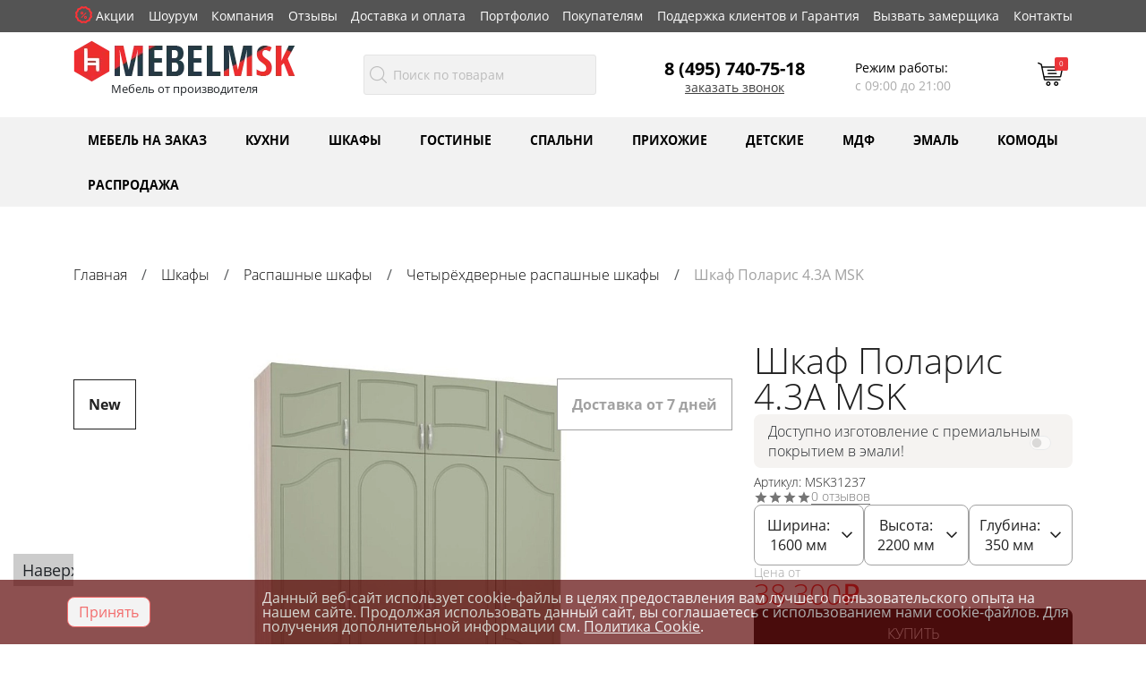

--- FILE ---
content_type: text/html; charset=windows-1251
request_url: https://www.mebelmsk.ru/tovar/shkaf-polaris-4-3-a/
body_size: 49223
content:
<!DOCTYPE html>
<html lang="ru-RU" prefix="og: http://ogp.me/ns#">
<head>
	<title>Шкаф Поларис 4.3А MSK - купить по цене 38 300 руб от производителя в Москве</title>
			  	<meta property="og:title" content="Шкаф Поларис 4.3А MSK - купить по цене 38 300 руб от производителя в Москве"/>
				<link rel="apple-touch-icon" sizes="57x57" href="/upload/resize_cache/webp/fav/apple-icon-57x57.webp">
	<link rel="apple-touch-icon" sizes="60x60" href="/upload/resize_cache/webp/fav/apple-icon-60x60.webp">
	<link rel="apple-touch-icon" sizes="72x72" href="/upload/resize_cache/webp/fav/apple-icon-72x72.webp">
	<link rel="apple-touch-icon" sizes="76x76" href="/upload/resize_cache/webp/fav/apple-icon-76x76.webp">
	<link rel="apple-touch-icon" sizes="114x114" href="/upload/resize_cache/webp/fav/apple-icon-114x114.webp">
	<link rel="apple-touch-icon" sizes="120x120" href="/upload/resize_cache/webp/fav/apple-icon-120x120.webp">
	<link rel="apple-touch-icon" sizes="144x144" href="/upload/resize_cache/webp/fav/apple-icon-144x144.webp">
	<link rel="apple-touch-icon" sizes="152x152" href="/upload/resize_cache/webp/fav/apple-icon-152x152.webp">
	<link rel="apple-touch-icon" sizes="180x180" href="/upload/resize_cache/webp/fav/apple-icon-180x180.webp">
	<link rel="icon" type="image/png" sizes="192x192"  href="/upload/resize_cache/webp/fav/android-icon-192x192.webp">
	<link rel="icon" type="image/png" sizes="32x32" href="/upload/resize_cache/webp/fav/favicon-32x32.webp">
	<link rel="icon" type="image/png" sizes="96x96" href="/upload/resize_cache/webp/fav/favicon-96x96.webp">
	<link rel="icon" type="image/png" sizes="16x16" href="/upload/resize_cache/webp/fav/favicon-16x16.webp">
	<link rel="manifest" href="/fav/manifest.json">
	<meta name="msapplication-TileColor" content="#ffffff">
	<meta name="msapplication-TileImage" content="/upload/resize_cache/webp/fav/ms-icon-144x144.webp">
	<meta name="cmsmagazine" content="d37a0b3d2305826e65cab111cf5657ea" />
	<meta name="theme-color" content="#ffffff">
	<meta http-equiv="Content-Type" content="text/html; charset=windows-1251">
	<meta name="viewport" content="width=device-width, initial-scale=1, user-scalable=0">
  	<meta name="yandex-verification" content="b6600168fc4415eb" />
  	<meta name="format-detection" content="telephone=no"/>
  	<meta name="format-detection" content="address=no"/>
  	<meta name="google-site-verification" content="SPI2XQetuexOpP0bt45i-RJEdIAqOcUTRRtWmgnHMdY" />
	<meta name="google-site-verification" content="JNaHHCWYVvc8vAoSDf19TDp9PpYOxSxW1gdhMv3H5u4" />
	<meta name="yandex-verification" content="51293cc73f428964" />

	    	<link rel="canonical" href="https://www.mebelmsk.ru/tovar/shkaf-polaris-4-3-a/" />
  	
	<meta http-equiv="Content-Type" content="text/html; charset=windows-1251" />
<meta name="description" content="В наличии Шкаф Поларис 4.3А MSK из МДФ недорого в интернет-магазине фабрики МебельМСК. Гарантия производителя 24 месяца. Большой выбор цветов и размеров по низкой цене. Описание, фото, отзывы покупателей. Бесплатная доставка в пределах МКАД от 3 до 5 дней. Услуга сборки!" />
<script type="text/javascript" data-skip-moving="true">(function(w, d, n) {var cl = "bx-core";var ht = d.documentElement;var htc = ht ? ht.className : undefined;if (htc === undefined || htc.indexOf(cl) !== -1){return;}var ua = n.userAgent;if (/(iPad;)|(iPhone;)/i.test(ua)){cl += " bx-ios";}else if (/Windows/i.test(ua)){cl += ' bx-win';}else if (/Macintosh/i.test(ua)){cl += " bx-mac";}else if (/Linux/i.test(ua) && !/Android/i.test(ua)){cl += " bx-linux";}else if (/Android/i.test(ua)){cl += " bx-android";}cl += (/(ipad|iphone|android|mobile|touch)/i.test(ua) ? " bx-touch" : " bx-no-touch");cl += w.devicePixelRatio && w.devicePixelRatio >= 2? " bx-retina": " bx-no-retina";var ieVersion = -1;if (/AppleWebKit/.test(ua)){cl += " bx-chrome";}else if (/Opera/.test(ua)){cl += " bx-opera";}else if (/Firefox/.test(ua)){cl += " bx-firefox";}ht.className = htc ? htc + " " + cl : cl;})(window, document, navigator);</script>


<link href="/bitrix/js/ui/design-tokens/dist/ui.design-tokens.min.css?171765855023233" type="text/css"  rel="stylesheet" />
<link href="/bitrix/js/ui/fonts/opensans/ui.font.opensans.min.css?17104884622320" type="text/css"  rel="stylesheet" />
<link href="/bitrix/js/main/popup/dist/main.popup.bundle.min.css?171048846026598" type="text/css"  rel="stylesheet" />
<link href="/bitrix/cache/css/s1/mebel2023/page_dcd938a9714a056d542ff3a51fe3ffb8/page_dcd938a9714a056d542ff3a51fe3ffb8_v1.css?176795266954605" type="text/css"  rel="stylesheet" />
<link href="/bitrix/cache/css/s1/mebel2023/template_287907c2b0421ba35f07153116fe40fd/template_287907c2b0421ba35f07153116fe40fd_v1.css?1767952607413641" type="text/css"  data-template-style="true" rel="stylesheet" />







 <style> .nca-cookiesaccept-line { box-sizing: border-box !important; margin: 0 !important; border: none !important; width: 100% !important; min-height: 10px !important; max-height: 250px !important; display: block; clear: both !important; padding: 12px !important; /* position: absolute; */ position: fixed; bottom: 0px !important; opacity: 0.7; transform: translateY(0%); z-index: 99999; } .nca-cookiesaccept-line > div { display: flex; align-items: center; } .nca-cookiesaccept-line > div > div { padding-left: 5%; padding-right: 5%; } .nca-cookiesaccept-line a { color: inherit; text-decoration:underline; } @media screen and (max-width:767px) { .nca-cookiesaccept-line > div > div { padding-left: 1%; padding-right: 1%; } } </style> <span id="nca-new-styles"></span> <span id="fit_new_css"></span> 



	<!-- Yandex.Metrika counter -->
<script type="text/javascript"  data-skip-moving="true">
   (function(m,e,t,r,i,k,a){m[i]=m[i]||function(){(m[i].a=m[i].a||[]).push(arguments)};
   m[i].l=1*new Date();
   for (var j = 0; j < document.scripts.length; j++) {if (document.scripts[j].src === r) { return; }}
   k=e.createElement(t),a=e.getElementsByTagName(t)[0],k.async=1,k.src=r,a.parentNode.insertBefore(k,a)})
   (window, document, "script", "https://mc.yandex.ru/metrika/tag.js", "ym");

   ym(50667373, "init", {
        clickmap:true,
        trackLinks:true,
        accurateTrackBounce:true,
        webvisor:true,
        ecommerce:"dataLayer"
   });
</script>

<!-- /Yandex.Metrika counter -->

<!-- calltouch -->
<script type="text/javascript" data-skip-moving="true">
(function(w,d,n,c){w.CalltouchDataObject=n;w[n]=function(){w[n]["callbacks"].push(arguments)};if(!w[n]["callbacks"]){w[n]["callbacks"]=[]}w[n]["loaded"]=false;if(typeof c!=="object"){c=[c]}w[n]["counters"]=c;for(var i=0;i<c.length;i+=1){p(c[i])}function p(cId){var a=d.getElementsByTagName("script")[0],s=d.createElement("script"),i=function(){a.parentNode.insertBefore(s,a)};s.type="text/javascript";s.async=true;s.src="https://mod.calltouch.ru/init.js?id="+cId;if(w.opera=="[object Opera]"){d.addEventListener("DOMContentLoaded",i,false)}else{i()}}})(window,document,"ct","03201238");
</script>
<!-- calltouch -->


</head>
<body>
	  <noscript><div><img src="https://mc.yandex.ru/watch/50667373" style="position:absolute; left:-9999px;" alt="" /></div></noscript>  
	<div id="panel" class="bitrix-admin-panel"></div>
  <header>
    <div class="top-line d-none d-sm-flex">
      	<div class="container">
			
	<nav class="navbar">
		<div class="top-menu ">
			<ul class="nav navbar-nav navbar-right" itemscope itemtype="https://schema.org/SiteNavigationElement">		
															<li ><span class="header-icon event"></span>													<a itemprop="url" href="/akcii/" class="nav-item">
								Акции							</a>
											</li>
																<li >													<a itemprop="url" href="/showroom/" class="nav-item">
								Шоурум							</a>
											</li>
																<li >													<a itemprop="url" href="/about/" class="nav-item">
								Компания							</a>
											</li>
																<li >													<a itemprop="url" href="/about/otzyvy-o-kompanii/" class="nav-item">
								Отзывы							</a>
											</li>
																<li >													<a itemprop="url" href="/about/delivery/" class="nav-item">
								Доставка и оплата							</a>
											</li>
																<li >													<a itemprop="url" href="/fotos/" class="nav-item">
								Портфолио							</a>
											</li>
																<li >													<a itemprop="url" href="/about/pokupatelyam/" class="nav-item">
								Покупателям							</a>
											</li>
																<li >													<a itemprop="url" href="/about/garantiynyy-otdel/" class="nav-item">
								Поддержка клиентов и Гарантия							</a>
											</li>
																<li >													<a itemprop="url" href="/zamer/" class="nav-item">
								Вызвать замерщика							</a>
											</li>
																<li >													<a itemprop="url" href="/about/contacts/" class="nav-item">
								Контакты							</a>
											</li>
										
			</ul>
		</div>
	</nav>
		</div>
    </div>
    <div class="top__menu-min d-block d-sm-none">
            <div class="header-center-min flex">
                <div class="header__logo-min">
					          				<a href="/" title=""><img src="/upload/resize_cache/webp/local/templates/mebel2023/img/logo_mini.webp" alt="Мебель от производителя МебельМск"></a>
					                </div>
                <div class="header__tel">
					<p class="call_phone_2"><a href="tel:+74957407518" data-phone="yes">8 (495) 740-75-18</a></p>
                </div>
                <div class="cart_header" id="basket_small">
                    <div class="bx-basket">
                        <div class="cart-wr" onClick="window.location='/personal/cart/'">
                            <div class="header-icon cart">
                                <p class="cart-number">0</p>
                            </div>
                        </div>
                    </div>
                </div>
            </div>
    </div>
    <div class="nav_mobile container d-block  d-sm-none">
        <div class="row">
            <div class="col-4">
        	    <div class="container_ext" id="catalog_btn">
                	<img src="/upload/resize_cache/webp/local/templates/mebel2023/img/cat_ico.webp" alt="" class="cat_img">
                	<div class="txt">Каталог</div>
                	<img src="/upload/resize_cache/webp/local/templates/mebel2023/img/close.webp" alt="" class="close_ext">
            	</div>
          	</div>
            <div class="col-4">
              	<div class="container_ext cart_header_small">
					<div class="bx-basket">
	<div class="cart-wr" onClick="window.location='/personal/cart/'">
        <div class="header-icon cart">
    	    <p class="cart-number">0</p>
        </div>
    </div>
</div>       				<div class="txt" onClick="window.location='/personal/cart/'">Корзина</div>
                </div>
            </div>
            <div class="col-4">
                <div class="container_ext " id="menu_btn">
                  	<button type="button" class=" top-menu__btn lines button-mob">
                    	<span class="sr-only">Toggle navigation</span>
                    	<span class="icon-bar"></span>
                    	<span class="icon-bar"></span>
                    	<span class="icon-bar"></span>
                	</button>
                    <div class="txt last">Меню</div>
                    <img src="/upload/resize_cache/webp/local/templates/mebel2023/img/close.webp" alt="" class="close_ext">
                </div>
            </div>
        </div>
    </div>
    <div class="menu_mob">
		<div class="container">
			<div class="row">
				

	<div class="item col-12">
			<a href="/akcii/">Акции</a>
		</div>
	
	<div class="item col-12">
			<a href="/showroom/">Шоурум</a>
		</div>
	
	<div class="item col-12">
			<a href="/about/">Компания</a>
		</div>
	
	<div class="item col-12">
			<a href="/about/otzyvy-o-kompanii/">Отзывы</a>
		</div>
	
	<div class="item col-12">
			<a href="/about/delivery/">Доставка и оплата</a>
		</div>
	
	<div class="item col-12">
			<a href="/fotos/">Портфолио</a>
		</div>
	
	<div class="item col-12">
			<a href="/about/pokupatelyam/">Покупателям</a>
		</div>
	
	<div class="item col-12">
			<a href="/about/garantiynyy-otdel/">Поддержка клиентов и Гарантия</a>
		</div>
	
	<div class="item col-12">
			<a href="/zamer/">Вызвать замерщика</a>
		</div>
	
	<div class="item col-12">
			<a href="/about/contacts/">Контакты</a>
		</div>
	

			</div>
    	</div>
	</div>
	  <div class="catalog_mob">
		  <div class="container">
			<div class="row">
				        <div class="item col-12">
          <div class="row container_center">
            <div class="nav-text col-10">
              <a href="/catalog/rasprodazha-mebeli/" class="root-item">Распродажа</a>
            </div>
                      </div>
        <div class="hidden_item">
                </div>
      </div>
              <div class="item col-12">
          <div class="row container_center">
            <div class="nav-text col-10">
              <a href="/catalog/shkafy/" class="root-item">Шкафы</a>
            </div>
                        	<div class="col-2"><img src="/upload/resize_cache/webp/local/templates/mebel2023/img/bottom.webp" alt="" ></div>
                      </div>
        <div class="hidden_item">
                    <a href="/catalog/shkafy/kupe/" class="child">Шкафы-купе</a>         
                      <a href="/catalog/shkafy/raspashnie/" class="child">Распашные шкафы</a>         
                      <a href="/catalog/shkafy/uglovye/" class="child">Угловые шкафы</a>         
                      <a href="/catalog/shkafy/penaly/" class="child">Шкафы пеналы</a>         
                  </div>
      </div>
              <div class="item col-12">
          <div class="row container_center">
            <div class="nav-text col-10">
              <a href="/catalog/stenki/" class="root-item">Стенки</a>
            </div>
                        	<div class="col-2"><img src="/upload/resize_cache/webp/local/templates/mebel2023/img/bottom.webp" alt="" ></div>
                      </div>
        <div class="hidden_item">
                    <a href="/catalog/stenki/uglovye/" class="child">Угловые стенки</a>         
                      <a href="/catalog/stenki/gorky/" class="child">Стенки горки</a>         
                      <a href="/catalog/stenki/modulnie/" class="child">Модульные стенки</a>         
                      <a href="/catalog/mebel-mdf/stenki/" class="child">Стенки МДФ</a>         
                  </div>
      </div>
              <div class="item col-12">
          <div class="row container_center">
            <div class="nav-text col-10">
              <a href="/catalog/mebel-dlya-spalni/" class="root-item">Спальни</a>
            </div>
                        	<div class="col-2"><img src="/upload/resize_cache/webp/local/templates/mebel2023/img/bottom.webp" alt="" ></div>
                      </div>
        <div class="hidden_item">
                    <a href="/catalog/mebel-dlya-spalni/spalni/sovremennie/" class="child">Современные спальни</a>         
                      <a href="/catalog/mebel-dlya-spalni/spalni/klassicheskie/" class="child">Классические спальни</a>         
                      <a href="/catalog/mebel-mdf/spalni/" class="child">Спальни МДФ</a>         
                      <a href="/catalog/shkafy/kupe/v-spalnyu/" class="child">Шкафы-купе в спальню</a>         
                      <a href="/catalog/shkafy/raspashnie/v-spalnyu/" class="child">Распашные шкафы в спальню</a>         
                      <a href="/catalog/shkafy/uglovye/v-spalnyu/" class="child">Угловые шкафы в спальню</a>         
                  </div>
      </div>
              <div class="item col-12">
          <div class="row container_center">
            <div class="nav-text col-10">
              <a href="/catalog/mebel-dlya-prihozhej/" class="root-item">Мебель для прихожей</a>
            </div>
                        	<div class="col-2"><img src="/upload/resize_cache/webp/local/templates/mebel2023/img/bottom.webp" alt="" ></div>
                      </div>
        <div class="hidden_item">
                    <a href="/catalog/mebel-mdf/prikhozhie/" class="child">Прихожие МДФ</a>         
                      <a href="/catalog/mebel-dlya-prihozhej/prikhozhie/s-zerkalom/" class="child">Прихожие с зеркалом</a>         
                      <a href="/catalog/mebel-dlya-prihozhej/prikhozhie/" class="child">Прихожие</a>         
                      <a href="/catalog/shkafy/kupe/v-prixozhuyu/" class="child">Шкафы-купе в прихожую</a>         
                      <a href="/catalog/shkafy/raspashnie/v-prixozhuyu/" class="child">Распашные шкафы в прихожую</a>         
                      <a href="/catalog/shkafy/uglovye/v-prixozhuyu/" class="child">Угловые шкафы в прихожую</a>         
                  </div>
      </div>
              <div class="item col-12">
          <div class="row container_center">
            <div class="nav-text col-10">
              <a href="/catalog/mebel-dlya-detskoj/" class="root-item">Мебель для детской</a>
            </div>
                        	<div class="col-2"><img src="/upload/resize_cache/webp/local/templates/mebel2023/img/bottom.webp" alt="" ></div>
                      </div>
        <div class="hidden_item">
                    <a href="/catalog/mebel-dlya-detskoj/stenki/s-krovatyu/" class="child">Детские стенки с кроватью</a>         
                      <a href="/catalog/mebel-mdf/detskaya/" class="child">Детская мебель МДФ</a>         
                      <a href="/catalog/mebel-dlya-detskoj/stenki/so-stolom/" class="child">Детские стенки со столом</a>         
                  </div>
      </div>
              <div class="item col-12">
          <div class="row container_center">
            <div class="nav-text col-10">
              <a href="/catalog/kukhonnaya-mebel/" class="root-item">Кухонная мебель</a>
            </div>
                        	<div class="col-2"><img src="/upload/resize_cache/webp/local/templates/mebel2023/img/bottom.webp" alt="" ></div>
                      </div>
        <div class="hidden_item">
                    <a href="/catalog/kukhonnaya-mebel/kuhni/" class="child">Кухни</a>         
                  </div>
      </div>
              <div class="item col-12">
          <div class="row container_center">
            <div class="nav-text col-10">
              <a href="/catalog/stellazhi/" class="root-item">Стеллажи</a>
            </div>
                        	<div class="col-2"><img src="/upload/resize_cache/webp/local/templates/mebel2023/img/bottom.webp" alt="" ></div>
                      </div>
        <div class="hidden_item">
                    <a href="/catalog/shkafy/knizhnye/" class="child">Книжные шкафы</a>         
                      <a href="/catalog/stellazhi/zakrytye/" class="child">Стеллажи закрытые</a>         
                      <a href="/catalog/stellazhi/otkrytye/" class="child">Стеллажи открытые</a>         
                  </div>
      </div>
              <div class="item col-12">
          <div class="row container_center">
            <div class="nav-text col-10">
              <a href="/catalog/garderobnye/" class="root-item">Гардеробные</a>
            </div>
                      </div>
        <div class="hidden_item">
                </div>
      </div>
              <div class="item col-12">
          <div class="row container_center">
            <div class="nav-text col-10">
              <a href="/catalog/dachnyy-razdel/" class="root-item">Мебель для дачи</a>
            </div>
                      </div>
        <div class="hidden_item">
                </div>
      </div>
              <div class="item col-12">
          <div class="row container_center">
            <div class="nav-text col-10">
              <a href="/catalog/mebel-emal/" class="root-item">Мебель из эмали</a>
            </div>
                        	<div class="col-2"><img src="/upload/resize_cache/webp/local/templates/mebel2023/img/bottom.webp" alt="" ></div>
                      </div>
        <div class="hidden_item">
                    <a href="/catalog/mebel-emal/komody/" class="child">Комоды в эмали</a>         
                      <a href="/catalog/mebel-emal/kuhni/" class="child">Кухни в эмали</a>         
                      <a href="/catalog/mebel-emal/shkafy/" class="child">Шкафы в эмали</a>         
                      <a href="/catalog/mebel-emal/prihozhie/" class="child">Прихожие из эмали</a>         
                      <a href="/catalog/mebel-emal/tumby/" class="child">Тумбы из эмали</a>         
                  </div>
      </div>
              <div class="item col-12">
          <div class="row container_center">
            <div class="nav-text col-10">
              <a href="/catalog/mebel-mdf/" class="root-item">Мебель из МДФ</a>
            </div>
                      </div>
        <div class="hidden_item">
                </div>
      </div>
              <div class="item col-12">
          <div class="row container_center">
            <div class="nav-text col-10">
              <a href="/catalog/mebel-dlya-kabineta/" class="root-item">Мебель для кабинета</a>
            </div>
                      </div>
        <div class="hidden_item">
                </div>
      </div>
              <div class="item col-12">
          <div class="row container_center">
            <div class="nav-text col-10">
              <a href="/mebel-na-zakaz/" class="root-item">Мебель на заказ</a>
            </div>
                      </div>
        <div class="hidden_item">
                </div>
      </div>
          


			</div>
		</div>
	  </div>

    <div class="container header-center d-none d-sm-flex">
      <div class="header__logo">
		            <a href="/" title="Интернет-магазин мебели от производителя"><img src="/upload/resize_cache/webp/local/templates/mebel2023/images/logo.webp" alt="Интернет-магазин мебели МебельМск"></a>
		          <p class="logo__text">Мебель от производителя</p>
      </div>
			<div id="title-search">
	<form action="/search/">
		<div class="header__search flex" id="searchForm" method="GET" >
			<span class="header-icon search" onClick="$('#searchForm').submit();"></span>
			<input id="title-search-input" type="text" name="q" value="" size="40" maxlength="50" autocomplete="off" placeholder="Поиск по товарам" />
					</div>
	</form>
	</div>
      <div class="header__tel">
		  
<p class="call_phone_2"><a href="tel:+74957407518" data-phone="yes">8 (495) 740-75-18</a></p>

        <a href="javascript:void(0);" class="d-none d-sm-block callback-link" data-bs-toggle="modal" data-bs-target="#modal-callback">Заказать звонок</a>
      </div>
      <div class="header__text">
		  <p>Режим работы:</p>
<span>с 09:00 до 21:00</span>
      </div>
      <div class="cart_header" id="basket">
		  <div class="bx-basket">
	<div class="cart-wr" onClick="window.location='/personal/cart/'">
        <div class="header-icon cart">
    	    <p class="cart-number">0</p>
        </div>
    </div>
</div>        </div>
    </div>
    <div class="bg-gray d-none d-md-block">
      <div class="container ">
		  <div class="header__menu-wr">
			

    <div class="ccs">
        <ul>
            
                    <li class="menu-close">
                        <div class="item-text">
                                                            <a href="/mebel-na-zakaz/">Мебель на заказ</a>
                                                    </div>
                        <ul>
                                                                                            

            
                    <li class="menu-close">
                        <div class="item-text">
                                                            <a href="/mebel-na-zakaz/">Мебель на заказ в Москве</a>
                                                    </div>
                        <ul>
                                                                                            

                                                                <li class="item_0">
                                <div class="item-text">                                    
                                                                            <a href="/mebel-na-zakaz/vstroennaya/">Встроенная</a>
                                                                    </div>
                            </li>
                        

                                                                                            

                                                                <li class="item_1">
                                <div class="item-text">                                    
                                                                            <a href="/mebel-na-zakaz/klassicheskaya/">Классическая</a>
                                                                    </div>
                            </li>
                        

                                                                                            

                                                                <li class="item_2">
                                <div class="item-text">                                    
                                                                            <a href="/mebel-na-zakaz/sovremennaya/">Современная</a>
                                                                    </div>
                            </li>
                        

                                                                                            

                                                                <li class="item_3">
                                <div class="item-text">                                    
                                                                            <a href="/mebel-na-zakaz/kukhni/">Кухни на заказ</a>
                                                                    </div>
                            </li>
                        

                                                                                            

                                                                <li class="item_4">
                                <div class="item-text">                                    
                                                                            <a href="/mebel-na-zakaz/detskaya/">Детская</a>
                                                                    </div>
                            </li>
                        

                                                                                            

                                                                <li class="item_5">
                                <div class="item-text">                                    
                                                                            <a href="/mebel-na-zakaz/spalnye-garnitury/">Мебель для спальни</a>
                                                                    </div>
                            </li>
                        

                                                                                            

            </ul></li>
                    <li class="menu-close">
                        <div class="item-text">
                                                            <span>Мебель по <br>индивидуальным размерам</span>
                                                    </div>
                        <ul>
                                                                                            

                                                                <li class="item_0">
                                <div class="item-text">                                    
                                                                            <a href="/mebel-na-zakaz/gostinaya/">Гостиные</a>
                                                                    </div>
                            </li>
                        

                                                                                            

                                                                <li class="item_1">
                                <div class="item-text">                                    
                                                                            <a href="/mebel-na-zakaz/garderobnye/">Гардеробные</a>
                                                                    </div>
                            </li>
                        

                                                                                            

                                                                <li class="item_2">
                                <div class="item-text">                                    
                                                                            <a href="/mebel-na-zakaz/garnitury-v-prihozhuyu/">Прихожие</a>
                                                                    </div>
                            </li>
                        

                                                                                            

                                                                <li class="item_3">
                                <div class="item-text">                                    
                                                                            <a href="/mebel-na-zakaz/mebel-iz-emali-na-zakaz/">Мебель на заказ в эмали</a>
                                                                    </div>
                            </li>
                        

                                                                                            

                                                                <li class="item_4">
                                <div class="item-text">                                    
                                                                            <a href="/mebel-na-zakaz/rabochie-zony/">Рабочие зоны</a>
                                                                    </div>
                            </li>
                        

                                                                                            

            </ul></li>
                    <li class="menu-close">
                        <div class="item-text">
                                                            <a href="/mebel-na-zakaz/shkafy/">Шкафы на заказ</a>
                                                    </div>
                        <ul>
                                                                                            

                                                                <li class="item_0">
                                <div class="item-text">                                    
                                                                            <a href="/mebel-na-zakaz/shkafy/knizhnye/">Книжные</a>
                                                                    </div>
                            </li>
                        

                                                                                            

                                                                <li class="item_1">
                                <div class="item-text">                                    
                                                                            <a href="/mebel-na-zakaz/shkafy/raspashnye/">Распашные</a>
                                                                    </div>
                            </li>
                        

                                                                                            

                                                                <li class="item_2">
                                <div class="item-text">                                    
                                                                            <a href="/mebel-na-zakaz/shkafy/uglovye/">Угловые</a>
                                                                    </div>
                            </li>
                        

                                                                                            

                                                                <li class="item_3">
                                <div class="item-text">                                    
                                                                            <a href="/mebel-na-zakaz/shkafy/v-prikhozhuyu/">В прихожую</a>
                                                                    </div>
                            </li>
                        

                                                                                            

            </ul></li>
                    <li class="menu-close">
                        <div class="item-text">
                                                            <a href="/mebel-na-zakaz/shkafy-kupe/">Шкафы-купе на заказ</a>
                                                    </div>
                        <ul>
                                                                                            

                                                                <li class="item_0">
                                <div class="item-text">                                    
                                                                            <a href="/mebel-na-zakaz/shkafy-kupe/belye/">Белые</a>
                                                                    </div>
                            </li>
                        

                                                                                            

                                                                <li class="item_1">
                                <div class="item-text">                                    
                                                                            <a href="/mebel-na-zakaz/shkafy-kupe/vstraivaemye/">Встраиваемые</a>
                                                                    </div>
                            </li>
                        

                                                                                            

                                                                <li class="item_2">
                                <div class="item-text">                                    
                                                                            <a href="/mebel-na-zakaz/shkafy-kupe/uglovye-kupe/">Угловые</a>
                                                                    </div>
                            </li>
                        

                                                                                            

                                                                <li class="item_3">
                                <div class="item-text">                                    
                                                                            <a href="/mebel-na-zakaz/shkafy-kupe/prikhozhaya/">В прихожую</a>
                                                                    </div>
                            </li>
                        

                                                                                            

                                                                <li class="item_4">
                                <div class="item-text">                                    
                                                                            <a href="/mebel-na-zakaz/shkafy-kupe/spalnya/">В спальню</a>
                                                                    </div>
                            </li>
                        

                                                                                            

                                                                <li class="item_5">
                                <div class="item-text">                                    
                                                                            <a href="/mebel-na-zakaz/shkafy-kupe/klassicheskie/">Классические</a>
                                                                    </div>
                            </li>
                        

                                                                                            

            </ul></li></ul></li>
                    <li class="menu-close">
                        <div class="item-text">
                                                            <a href="/catalog/kukhonnaya-mebel/">Кухни</a>
                                                    </div>
                        <ul>
                                                                                            

            
                    <li class="menu-close">
                        <div class="item-text">
                                                            <span>Кухни</span>
                                                    </div>
                        <ul>
                                                                                            

                                                                <li class="item_0">
                                <div class="item-text">                                    
                                                                            <a href="/catalog/kukhonnaya-mebel/kuhni/klassicheskie/">Классические</a>
                                                                    </div>
                            </li>
                        

                                                                                            

                                                                <li class="item_1">
                                <div class="item-text">                                    
                                                                            <a href="/catalog/kukhonnaya-mebel/kuhni/sovremennye/">Современные</a>
                                                                    </div>
                            </li>
                        

                                                                                            

                                                                <li class="item_2">
                                <div class="item-text">                                    
                                                                            <a href="/catalog/kukhonnaya-mebel/kuhni/modulnye/">Модульные</a>
                                                                    </div>
                            </li>
                        

                                                                                            

                                                                <li class="item_3">
                                <div class="item-text">                                    
                                                                            <a href="/catalog/kukhonnaya-mebel/kuhni/uglovye/">Угловые</a>
                                                                    </div>
                            </li>
                        

                                                                                            

            </ul></li>
                    <li class="menu-close">
                        <div class="item-text">
                                                            <a href="/catalog/kukhonnaya-mebel/kuhni/">Кухонный гарнитур</a>
                                                    </div>
                        <ul>
                                                                                            

                                                                <li class="item_0">
                                <div class="item-text">                                    
                                                                            <a href="/catalog/kukhonnaya-mebel/kuhni/ekonom-klassa/">Эконом</a>
                                                                    </div>
                            </li>
                        

                                                                                            

                                                                <li class="item_1">
                                <div class="item-text">                                    
                                                                            <a href="/catalog/kukhonnaya-mebel/kuhni/malenkie/">Маленькие кухни</a>
                                                                    </div>
                            </li>
                        

                                                                                            

            </ul></li>                                                    <li >
                                <div class="item-text">                                    
                                                                            <a href="/mebel-na-zakaz/kukhni/">Кухонная мебель на заказ</a>
                                                                    </div>
                            </li>
                        

                                                                                            

            </ul></li>
                    <li class="menu-close">
                        <div class="item-text">
                                                            <a href="/catalog/shkafy/">Шкафы</a>
                                                    </div>
                        <ul>
                                                                                            

            
                    <li class="menu-close">
                        <div class="item-text">
                                                            <a href="/catalog/shkafy/kupe/">Шкафы-купе</a>
                                                    </div>
                        <ul>
                                                                                            

                                                                <li class="item_0">
                                <div class="item-text">                                    
                                                                            <a href="/catalog/shkafy/kupe/dvuhdverniy/">2х-дверные</a>
                                                                    </div>
                            </li>
                        

                                                                                            

                                                                <li class="item_1">
                                <div class="item-text">                                    
                                                                            <a href="/catalog/shkafy/kupe/trehdverniy/">3х-дверные</a>
                                                                    </div>
                            </li>
                        

                                                                                            

                                                                <li class="item_2">
                                <div class="item-text">                                    
                                                                            <a href="/catalog/shkafy/kupe/chetirehdverniy/">4х-дверные</a>
                                                                    </div>
                            </li>
                        

                                                                                            

            </ul></li>
                    <li class="menu-close">
                        <div class="item-text">
                                                            <a href="/catalog/shkafy/raspashnie/">Распашные шкафы</a>
                                                    </div>
                        <ul>
                                                                                            

                                                                <li class="item_0">
                                <div class="item-text">                                    
                                                                            <a href="/catalog/shkafy/raspashnie/dvuhdvernie/">2х-дверные</a>
                                                                    </div>
                            </li>
                        

                                                                                            

                                                                <li class="item_1">
                                <div class="item-text">                                    
                                                                            <a href="/catalog/shkafy/raspashnie/3-dveri/">3х-дверные</a>
                                                                    </div>
                            </li>
                        

                                                                                            

                                                                <li class="item_2">
                                <div class="item-text">                                    
                                                                            <a href="/catalog/shkafy/raspashnie/4-dveri/">4х-дверные</a>
                                                                    </div>
                            </li>
                        

                                                                                            

                                                                <li class="item_3">
                                <div class="item-text">                                    
                                                                            <a href="/catalog/shkafy/raspashnie/5-dverej/">5ти-дверные</a>
                                                                    </div>
                            </li>
                        

                                                                                            

                                                                <li class="item_4">
                                <div class="item-text">                                    
                                                                            <a href="/catalog/shkafy/raspashnie/belye/">Белые</a>
                                                                    </div>
                            </li>
                        

                                                                                            

                                                                <li class="item_5">
                                <div class="item-text">                                    
                                                                            <a href="/catalog/shkafy/raspashnie/s-zerkalom/">С зеркалом</a>
                                                                    </div>
                            </li>
                        

                                                                                            

                                                                <li class="item_6">
                                <div class="item-text">                                    
                                                                            <a href="/catalog/shkafy/raspashnie/s-frezerovkoy/">С фрезеровкой</a>
                                                                    </div>
                            </li>
                        

                                                                                            

                                                                <li class="item_7">
                                <div class="item-text">                                    
                                                                            <a href="/catalog/shkafy/raspashnie/s-yashhikami/">С ящиками</a>
                                                                    </div>
                            </li>
                        

                                                                                            

                                                                <li class="item_8">
                                <div class="item-text">                                    
                                                                            <a href="/catalog/shkafy/raspashnie/v-prixozhuyu/">В прихожую</a>
                                                                    </div>
                            </li>
                        

                                                                        </ul><ul class="item-parent">                    

                                                                <li class="item_9">
                                <div class="item-text">                                    
                                                                            <a href="/catalog/shkafy/raspashnie/v-spalnyu/">В спальню</a>
                                                                    </div>
                            </li>
                        

                                                                                            

            </ul></li>
                    <li class="menu-close">
                        <div class="item-text">
                                                            <a href="/catalog/shkafy/uglovye/">Угловые шкафы</a>
                                                    </div>
                        <ul>
                                                                                            

                                                                <li class="item_0">
                                <div class="item-text">                                    
                                                                            <a href="/catalog/shkafy/kupe/uglovye/">Купе</a>
                                                                    </div>
                            </li>
                        

                                                                                            

                                                                <li class="item_1">
                                <div class="item-text">                                    
                                                                            <a href="/catalog/shkafy/uglovye/raspashnie/">Распашные</a>
                                                                    </div>
                            </li>
                        

                                                                                            

                                                                <li class="item_2">
                                <div class="item-text">                                    
                                                                            <a href="/catalog/shkafy/uglovye/bolshie/">Большие</a>
                                                                    </div>
                            </li>
                        

                                                                                            

                                                                <li class="item_3">
                                <div class="item-text">                                    
                                                                            <a href="/catalog/shkafy/uglovye/s-zerkalom/">С зеркалом</a>
                                                                    </div>
                            </li>
                        

                                                                                            

            </ul></li>
                    <li class="menu-close">
                        <div class="item-text">
                                                            <a href="/catalog/stellazhi/">Стеллажи</a>
                                                    </div>
                        <ul>
                                                                                            

                                                                <li class="item_0">
                                <div class="item-text">                                    
                                                                            <a href="/catalog/stellazhi/otkrytye/">Открытые</a>
                                                                    </div>
                            </li>
                        

                                                                                            

                                                                <li class="item_1">
                                <div class="item-text">                                    
                                                                            <a href="/catalog/stellazhi/zakrytye/">Закрытые</a>
                                                                    </div>
                            </li>
                        

                                                                                            

                                                                <li class="item_2">
                                <div class="item-text">                                    
                                                                            <a href="/catalog/stellazhi/so-steklyannymi-dvercami/">Со стеклянными дверцами</a>
                                                                    </div>
                            </li>
                        

                                                                                            

                                                                <li class="item_3">
                                <div class="item-text">                                    
                                                                            <a href="/catalog/stellazhi/s-yashhikami/">С ящиками</a>
                                                                    </div>
                            </li>
                        

                                                                                            

                                                                <li class="item_4">
                                <div class="item-text">                                    
                                                                            <a href="/catalog/elitnye-stellazhi/">Стеллажи Премиум</a>
                                                                    </div>
                            </li>
                        

                                                                                            

            </ul></li>
                    <li class="menu-close">
                        <div class="item-text">
                                                            <span>Прочее</span>
                                                    </div>
                        <ul>
                                                                                            

                                                                <li class="item_0">
                                <div class="item-text">                                    
                                                                            <a href="/catalog/shkafy/penaly/">Шкафы пеналы</a>
                                                                    </div>
                            </li>
                        

                                                                                            

                                                                <li class="item_1">
                                <div class="item-text">                                    
                                                                            <a href="/catalog/garderobnye/">Гардеробные</a>
                                                                    </div>
                            </li>
                        

                                                                                            

                                                                <li class="item_2">
                                <div class="item-text">                                    
                                                                            <a href="/catalog/shkafy/knizhnye/">Книжные шкафы</a>
                                                                    </div>
                            </li>
                        

                                                                                            

                                                                <li class="item_3">
                                <div class="item-text">                                    
                                                                            <a href="/catalog/elitnyy-shkafy/">Шкафы Премиум</a>
                                                                    </div>
                            </li>
                        

                                                                                            

            </ul></li></ul></li>
                    <li class="menu-close">
                        <div class="item-text">
                                                            <a href="/catalog/mebel-dlya-gostinoy/">Гостиные</a>
                                                    </div>
                        <ul>
                                                                                            

            
                    <li class="menu-close">
                        <div class="item-text">
                                                            <a href="/catalog/mebel-dlya-gostinoy/modulnaya/">Модульная мебель</a>
                                                    </div>
                        <ul>
                                                                                            

                                                                <li class="item_0">
                                <div class="item-text">                                    
                                                                            <a href="/catalog/mebel-dlya-gostinoy/sovremennaya/">Современная</a>
                                                                    </div>
                            </li>
                        

                                                                                            

                                                                <li class="item_1">
                                <div class="item-text">                                    
                                                                            <a href="/catalog/mebel-mdf/stenki/">Стенки из МДФ</a>
                                                                    </div>
                            </li>
                        

                                                                                            

            </ul></li>
                    <li class="menu-close">
                        <div class="item-text">
                                                            <a href="/catalog/mebel-dlya-gostinoy/shkafy/">Шкафы</a>
                                                    </div>
                        <ul>
                                                                                            

                                                                <li class="item_0">
                                <div class="item-text">                                    
                                                                            <a href="/catalog/shkafy/kupe/v-gostinuyu/">Купе</a>
                                                                    </div>
                            </li>
                        

                                                                                            

                                                                <li class="item_1">
                                <div class="item-text">                                    
                                                                            <a href="/catalog/shkafy/raspashnie/v-gostinuyu/">Распашные</a>
                                                                    </div>
                            </li>
                        

                                                                                            

                                                                <li class="item_2">
                                <div class="item-text">                                    
                                                                            <a href="/catalog/shkafy/vitriny/">Витрины</a>
                                                                    </div>
                            </li>
                        

                                                                                            

                                                                <li class="item_3">
                                <div class="item-text">                                    
                                                                            <a href="/catalog/shkafy/nabory/">Наборы шкафов</a>
                                                                    </div>
                            </li>
                        

                                                                                            

            </ul></li>
                    <li class="menu-close">
                        <div class="item-text">
                                                            <a href="/catalog/stenki/">Стенки</a>
                                                    </div>
                        <ul>
                                                                                            

                                                                <li class="item_0">
                                <div class="item-text">                                    
                                                                            <a href="/catalog/stenki/gorky/">Стенки-горки</a>
                                                                    </div>
                            </li>
                        

                                                                                            

            </ul></li>
                    <li class="menu-close">
                        <div class="item-text">
                                                            <a href="/catalog/mebel-dlya-gostinoy/divani/">Мягкая мебель</a>
                                                    </div>
                        <ul>
                                                                                            

                                                                <li class="item_0">
                                <div class="item-text">                                    
                                                                            <a href="/catalog/myagkaya-mebel/divany/">Диваны</a>
                                                                    </div>
                            </li>
                        

                                                                                            

            </ul></li></ul></li>
                    <li class="menu-close">
                        <div class="item-text">
                                                            <a href="/catalog/mebel-dlya-spalni/">Спальни</a>
                                                    </div>
                        <ul>
                                                                                            

            
                    <li class="menu-close">
                        <div class="item-text">
                                                            <a href="/catalog/mebel-dlya-spalni/spalni/">Спальные гарнитуры</a>
                                                    </div>
                        <ul>
                                                                                            

                                                                <li class="item_0">
                                <div class="item-text">                                    
                                                                            <a href="/catalog/mebel-dlya-spalni/spalni/modulnie/">Модульные</a>
                                                                    </div>
                            </li>
                        

                                                                                            

                                                                <li class="item_1">
                                <div class="item-text">                                    
                                                                            <a href="/catalog/mebel-mdf/spalni/">Спальни МДФ</a>
                                                                    </div>
                            </li>
                        

                                                                                            

            
                    <li class="menu-close item_0">
                        <div class="item-text">
                                                            <span>По стилю</span>
                                                    </div>
                        <ul>
                                                                                            

                                                                <li >
                                <div class="item-text">                                    
                                                                            <a href="/catalog/mebel-dlya-spalni/spalni/klassicheskie/">Классические</a>
                                                                    </div>
                            </li>
                        

                                                                                            

                                                                <li >
                                <div class="item-text">                                    
                                                                            <a href="/catalog/mebel-dlya-spalni/spalni/sovremennie/">Современные</a>
                                                                    </div>
                            </li>
                        

                                                                                            

            </ul></li>
                    <li class="menu-close item_0">
                        <div class="item-text">
                                                            <span>По цвету</span>
                                                    </div>
                        <ul>
                                                                                            

                                                                <li >
                                <div class="item-text">                                    
                                                                            <a href="/catalog/mebel-dlya-spalni/spalni/belye/">Белые</a>
                                                                    </div>
                            </li>
                        

                                                                                            

            </ul></li></ul></li>
                    <li class="menu-close">
                        <div class="item-text">
                                                            <a href="/catalog/mebel-dlya-spalni/shkafy/">Шкафы</a>
                                                    </div>
                        <ul>
                                                                                            

                                                                <li class="item_0">
                                <div class="item-text">                                    
                                                                            <a href="/catalog/shkafy/kupe/v-spalnyu/">Шкафы-купе</a>
                                                                    </div>
                            </li>
                        

                                                                                            

                                                                <li class="item_1">
                                <div class="item-text">                                    
                                                                            <a href="/catalog/shkafy/raspashnie/v-spalnyu/">Распашные</a>
                                                                    </div>
                            </li>
                        

                                                                                            

                                                                <li class="item_2">
                                <div class="item-text">                                    
                                                                            <a href="/catalog/shkafy/uglovye/v-spalnyu/">Угловые</a>
                                                                    </div>
                            </li>
                        

                                                                                            

            </ul></li>
                    <li class="menu-close">
                        <div class="item-text">
                                                            <span>Корпусная мебель</span>
                                                    </div>
                        <ul>
                                                                                            

                                                                <li class="item_0">
                                <div class="item-text">                                    
                                                                            <a href="/catalog/komody/s-zerkalom/">Комоды с зеркалом</a>
                                                                    </div>
                            </li>
                        

                                                                                            

                                                                <li class="item_1">
                                <div class="item-text">                                    
                                                                            <a href="/catalog/mebel-dlya-spalni/tumby/">Тумбы</a>
                                                                    </div>
                            </li>
                        

                                                                                            

                                                                <li class="item_2">
                                <div class="item-text">                                    
                                                                            <a href="/catalog/mebel-dlya-spalni/tualetnye-stoliki/">Туалетные столики</a>
                                                                    </div>
                            </li>
                        

                                                                                            

            </ul></li>
                    <li class="menu-close">
                        <div class="item-text">
                                                            <a href="/catalog/mebel-dlya-spalni/krovati/">Кровати</a>
                                                    </div>
                        <ul>
                                                                                            

                                                                <li class="item_0">
                                <div class="item-text">                                    
                                                                            <a href="/catalog/mebel-dlya-spalni/krovati/ekonom/">Кровати эконом</a>
                                                                    </div>
                            </li>
                        

                                                                                            

                                                                <li class="item_1">
                                <div class="item-text">                                    
                                                                            <a href="/catalog/mebel-dlya-spalni/krovati/sovremennye/">Современные</a>
                                                                    </div>
                            </li>
                        

                                                                                            

                                                                <li class="item_2">
                                <div class="item-text">                                    
                                                                            <a href="/catalog/mebel-dlya-spalni/krovati/odnospalnye/">Односпальные</a>
                                                                    </div>
                            </li>
                        

                                                                                            

                                                                <li class="item_3">
                                <div class="item-text">                                    
                                                                            <a href="/catalog/mebel-dlya-spalni/krovati/dvuspalnye/">Двуспальные</a>
                                                                    </div>
                            </li>
                        

                                                                                            

                                                                <li class="item_4">
                                <div class="item-text">                                    
                                                                            <a href="/catalog/mebel-dlya-spalni/krovati/s-yashchikami/">С ящиками</a>
                                                                    </div>
                            </li>
                        

                                                                                            

            
                    <li class="menu-close item_0">
                        <div class="item-text">
                                                            <span>По размеру</span>
                                                    </div>
                        <ul>
                                                                                            

                                                                <li >
                                <div class="item-text">                                    
                                                                            <a href="/catalog/mebel-dlya-spalni/krovati/200x200/">200х200</a>
                                                                    </div>
                            </li>
                        

                                                                                            

            </ul></li></ul></li></ul></li>
                    <li class="menu-close">
                        <div class="item-text">
                                                            <a href="/catalog/mebel-dlya-prihozhej/">Прихожие</a>
                                                    </div>
                        <ul>
                                                                                            

            
                    <li class="menu-close">
                        <div class="item-text">
                                                            <a href="/catalog/mebel-dlya-prihozhej/prikhozhie/">Прихожие</a>
                                                    </div>
                        <ul>
                                                                                            

                                                                <li class="item_0">
                                <div class="item-text">                                    
                                                                            <a href="/catalog/mebel-dlya-prihozhej/prikhozhie/modulnie/">Модульные</a>
                                                                    </div>
                            </li>
                        

                                                                                            

                                                                <li class="item_1">
                                <div class="item-text">                                    
                                                                            <a href="/catalog/mebel-dlya-prihozhej/prikhozhie/uglovie/">Угловые</a>
                                                                    </div>
                            </li>
                        

                                                                                            

                                                                <li class="item_2">
                                <div class="item-text">                                    
                                                                            <a href="/catalog/mebel-dlya-prihozhej/prikhozhie/ekonom-klassa/">Эконом</a>
                                                                    </div>
                            </li>
                        

                                                                                            

                                                                <li class="item_3">
                                <div class="item-text">                                    
                                                                            <a href="/catalog/mebel-dlya-prihozhej/prikhozhie/glyanec/">Глянцевые</a>
                                                                    </div>
                            </li>
                        

                                                                                            

                                                                <li class="item_4">
                                <div class="item-text">                                    
                                                                            <a href="/catalog/elitnye-prikhozhie/">Прихожие Премиум</a>
                                                                    </div>
                            </li>
                        

                                                                                            

            </ul></li>
                    <li class="menu-close">
                        <div class="item-text">
                                                            <span>Комплектации прихожих</span>
                                                    </div>
                        <ul>
                                                                                            

                                                                <li class="item_0">
                                <div class="item-text">                                    
                                                                            <a href="/catalog/mebel-dlya-prihozhej/prikhozhie/s-zerkalom/">С зеркалом</a>
                                                                    </div>
                            </li>
                        

                                                                                            

                                                                <li class="item_1">
                                <div class="item-text">                                    
                                                                            <a href="/catalog/mebel-dlya-prihozhej/veshalki/">Вешалки</a>
                                                                    </div>
                            </li>
                        

                                                                                            

                                                                <li class="item_2">
                                <div class="item-text">                                    
                                                                            <a href="/catalog/mebel-dlya-prihozhej/tumba/">Тумбы</a>
                                                                    </div>
                            </li>
                        

                                                                                            

                                                                <li class="item_3">
                                <div class="item-text">                                    
                                                                            <a href="/catalog/mebel-dlya-prihozhej/obuvnicy/">Обувницы</a>
                                                                    </div>
                            </li>
                        

                                                                                            

                                                                <li class="item_4">
                                <div class="item-text">                                    
                                                                            <a href="/catalog/mebel-dlya-prihozhej/tumba/uzkie/">Узкие тумбы</a>
                                                                    </div>
                            </li>
                        

                                                                                            

            </ul></li>
                    <li class="menu-close">
                        <div class="item-text">
                                                            <span>По цвету</span>
                                                    </div>
                        <ul>
                                                                                            

                                                                <li class="item_0">
                                <div class="item-text">                                    
                                                                            <a href="/catalog/mebel-dlya-prihozhej/prikhozhie/belye/">Белые</a>
                                                                    </div>
                            </li>
                        

                                                                                            

                                                                <li class="item_1">
                                <div class="item-text">                                    
                                                                            <a href="/catalog/mebel-dlya-prihozhej/prikhozhie/venge/">Венге</a>
                                                                    </div>
                            </li>
                        

                                                                                            

                                                                <li class="item_2">
                                <div class="item-text">                                    
                                                                            <a href="/catalog/mebel-dlya-prihozhej/prikhozhie/svetlye/">Светлые</a>
                                                                    </div>
                            </li>
                        

                                                                                            

                                                                <li class="item_3">
                                <div class="item-text">                                    
                                                                            <a href="/catalog/mebel-dlya-prihozhej/prikhozhie/serogo-cveta/">Серые</a>
                                                                    </div>
                            </li>
                        

                                                                                            

            </ul></li>
                    <li class="menu-close">
                        <div class="item-text">
                                                            <span>По стилям</span>
                                                    </div>
                        <ul>
                                                                                            

                                                                <li class="item_0">
                                <div class="item-text">                                    
                                                                            <a href="/catalog/mebel-dlya-prihozhej/prikhozhie/modern/">Модерн</a>
                                                                    </div>
                            </li>
                        

                                                                                            

                                                                <li class="item_1">
                                <div class="item-text">                                    
                                                                            <a href="/catalog/mebel-dlya-prihozhej/prikhozhie/v-klassicheskom-stile/">Классические</a>
                                                                    </div>
                            </li>
                        

                                                                                            

                                                                <li class="item_2">
                                <div class="item-text">                                    
                                                                            <a href="/catalog/mebel-dlya-prihozhej/prikhozhie/v-sovremennom-stile/">Современные</a>
                                                                    </div>
                            </li>
                        

                                                                                            

            </ul></li>
                    <li class="menu-close">
                        <div class="item-text">
                                                            <a href="/catalog/mebel-dlya-prihozhej/prikhozhie/malenkie/">Маленькие</a>
                                                    </div>
                        <ul>
                                                                                            

                                                                <li class="item_0">
                                <div class="item-text">                                    
                                                                            <a href="/catalog/mebel-dlya-prihozhej/prikhozhie/uglovie/malenkie/">Угловые</a>
                                                                    </div>
                            </li>
                        

                                                                                            

                                                                <li class="item_1">
                                <div class="item-text">                                    
                                                                            <a href="/catalog/mebel-dlya-prihozhej/prikhozhie/uzkie/">Узкие</a>
                                                                    </div>
                            </li>
                        

                                                                                            

            </ul></li>
                    <li class="menu-close">
                        <div class="item-text">
                                                            <span>Корпусная мебель</span>
                                                    </div>
                        <ul>
                                                                                            

                                                                <li class="item_0">
                                <div class="item-text">                                    
                                                                            <a href="/catalog/mebel-mdf/prikhozhie/">Прихожие МДФ</a>
                                                                    </div>
                            </li>
                        

                                                                                            

                                                                <li class="item_1">
                                <div class="item-text">                                    
                                                                            <a href="/catalog/shkafy/kupe/v-prixozhuyu/">Шкафы-купе</a>
                                                                    </div>
                            </li>
                        

                                                                                            

                                                                <li class="item_2">
                                <div class="item-text">                                    
                                                                            <a href="/catalog/shkafy/raspashnie/v-prixozhuyu/">Распашные</a>
                                                                    </div>
                            </li>
                        

                                                                                            

                                                                <li class="item_3">
                                <div class="item-text">                                    
                                                                            <a href="/catalog/shkafy/uglovye/v-prixozhuyu/">Угловые</a>
                                                                    </div>
                            </li>
                        

                                                                                            

                                                                <li class="item_4">
                                <div class="item-text">                                    
                                                                            <a href="/catalog/mebel-dlya-prihozhej/komody/">Комоды</a>
                                                                    </div>
                            </li>
                        

                                                                                            

            </ul></li></ul></li>
                    <li class="menu-close">
                        <div class="item-text">
                                                            <a href="/catalog/mebel-dlya-detskoj/">Детские</a>
                                                    </div>
                        <ul>
                                                                                            

            
                    <li class="menu-close">
                        <div class="item-text">
                                                            <a href="/catalog/mebel-dlya-detskoj/stenki/">Детские стенки</a>
                                                    </div>
                        <ul>
                                                                                            

                                                                <li class="item_0">
                                <div class="item-text">                                    
                                                                            <a href="/catalog/mebel-dlya-detskoj/stenki/so-stolom/">Со столом</a>
                                                                    </div>
                            </li>
                        

                                                                                            

                                                                <li class="item_1">
                                <div class="item-text">                                    
                                                                            <a href="/catalog/mebel-dlya-detskoj/stenki/s-krovatyu/">С кроватями</a>
                                                                    </div>
                            </li>
                        

                                                                                            

                                                                <li class="item_2">
                                <div class="item-text">                                    
                                                                            <a href="/catalog/mebel-dlya-detskoj/nabory-mebeli/">Наборы мебели</a>
                                                                    </div>
                            </li>
                        

                                                                                            

            </ul></li>
                    <li class="menu-close">
                        <div class="item-text">
                                                            <a href="/catalog/mebel-dlya-detskoj/krovati/">Детские кровати</a>
                                                    </div>
                        <ul>
                                                                                            

                                                                <li class="item_0">
                                <div class="item-text">                                    
                                                                            <a href="/catalog/mebel-dlya-detskoj/krovati/cherdak/">Кровати-чердаки</a>
                                                                    </div>
                            </li>
                        

                                                                                            

                                                                <li class="item_1">
                                <div class="item-text">                                    
                                                                            <a href="/catalog/mebel-dlya-detskoj/krovati/s-bortikami/">Кровати с бортиками</a>
                                                                    </div>
                            </li>
                        

                                                                                            

            </ul></li>
                    <li class="menu-close">
                        <div class="item-text">
                                                            <span>Корпусная мебель</span>
                                                    </div>
                        <ul>
                                                                                            

                                                                <li class="item_0">
                                <div class="item-text">                                    
                                                                            <a href="/catalog/shkafy/kupe/v-detskuyu/">Шкафы-купе в детскую</a>
                                                                    </div>
                            </li>
                        

                                                                                            

                                                                <li class="item_1">
                                <div class="item-text">                                    
                                                                            <a href="/catalog/mebel-mdf/detskaya/">Детские из МДФ</a>
                                                                    </div>
                            </li>
                        

                                                                                            

            </ul></li>
                    <li class="menu-close">
                        <div class="item-text">
                                                            <a href="/catalog/mebel-dlya-detskoj/myagkaya/">Мягкая мебель</a>
                                                    </div>
                        <ul>
                                                                                            

                                                                <li class="item_0">
                                <div class="item-text">                                    
                                                                            <a href="/catalog/mebel-dlya-detskoj/kushetki/">Кушетки</a>
                                                                    </div>
                            </li>
                        

                                                                                            

                                                                <li class="item_1">
                                <div class="item-text">                                    
                                                                            <a href="/catalog/mebel-dlya-detskoj/sofa/">Софы</a>
                                                                    </div>
                            </li>
                        

                                                                                            

            </ul></li></ul></li>                                                    <li >
                                <div class="item-text">                                    
                                                                            <a href="/catalog/mebel-mdf/">МДФ</a>
                                                                    </div>
                            </li>
                        

                                                                                            

            
                    <li class="menu-close">
                        <div class="item-text">
                                                            <a href="/catalog/mebel-emal/">Эмаль</a>
                                                    </div>
                        <ul>
                                                                                            

                                                                <li >
                                <div class="item-text">                                    
                                                                            <a href="/catalog/mebel-emal/komody/">Комоды из эмали</a>
                                                                    </div>
                            </li>
                        

                                                                                            

                                                                <li >
                                <div class="item-text">                                    
                                                                            <a href="/catalog/mebel-emal/kuhni/">Кухни в эмали</a>
                                                                    </div>
                            </li>
                        

                                                                                            

                                                                <li >
                                <div class="item-text">                                    
                                                                            <a href="/catalog/mebel-emal/prihozhie/">Прихожие в эмали</a>
                                                                    </div>
                            </li>
                        

                                                                                            

                                                                <li >
                                <div class="item-text">                                    
                                                                            <a href="/catalog/mebel-emal/tumby/">Тумбы в эмали</a>
                                                                    </div>
                            </li>
                        

                                                                                            

                                                                <li >
                                <div class="item-text">                                    
                                                                            <a href="/catalog/mebel-emal/shkafy/">Шкафы в эмали</a>
                                                                    </div>
                            </li>
                        

                                                                                            

            </ul></li>
                    <li class="menu-close">
                        <div class="item-text">
                                                            <a href="/catalog/tumby/">Комоды</a>
                                                    </div>
                        <ul>
                                                                                            

            
                    <li class="menu-close">
                        <div class="item-text">
                                                            <a href="/catalog/komody/">Комоды</a>
                                                    </div>
                        <ul>
                                                                                            

                                                                <li class="item_0">
                                <div class="item-text">                                    
                                                                            <a href="/catalog/komody/vysokie/">Высокие</a>
                                                                    </div>
                            </li>
                        

                                                                                            

                                                                <li class="item_1">
                                <div class="item-text">                                    
                                                                            <a href="/catalog/komody/nizkie/">Низкие</a>
                                                                    </div>
                            </li>
                        

                                                                                            

                                                                <li class="item_2">
                                <div class="item-text">                                    
                                                                            <a href="/catalog/komody/shirokie/">Широкие</a>
                                                                    </div>
                            </li>
                        

                                                                                            

                                                                <li class="item_3">
                                <div class="item-text">                                    
                                                                            <a href="/catalog/komody/uzkie/">Узкие</a>
                                                                    </div>
                            </li>
                        

                                                                                            

                                                                <li class="item_4">
                                <div class="item-text">                                    
                                                                            <a href="/catalog/komody/malenkie/">Маленькие</a>
                                                                    </div>
                            </li>
                        

                                                                                            

                                                                <li class="item_5">
                                <div class="item-text">                                    
                                                                            <a href="/catalog/komody/bolshie/">Большие</a>
                                                                    </div>
                            </li>
                        

                                                                                            

                                                                <li class="item_6">
                                <div class="item-text">                                    
                                                                            <a href="/catalog/komody/glyancevye/">Глянец</a>
                                                                    </div>
                            </li>
                        

                                                                                            

                                                                <li class="item_7">
                                <div class="item-text">                                    
                                                                            <a href="/catalog/komody/klassicheskie/">Классические</a>
                                                                    </div>
                            </li>
                        

                                                                                            

                                                                <li class="item_8">
                                <div class="item-text">                                    
                                                                            <a href="/catalog/elitnye-komody/">Комоды Премиум</a>
                                                                    </div>
                            </li>
                        

                                                                        </ul><ul class="item-parent">                    

            
                    <li class="menu-close item_0">
                        <div class="item-text">
                                                            <span>По комплектации</span>
                                                    </div>
                        <ul>
                                                                                            

                                                                <li >
                                <div class="item-text">                                    
                                                                            <a href="/catalog/komody/s-zerkalom/">С зеркалом</a>
                                                                    </div>
                            </li>
                        

                                                                                            

                                                                <li >
                                <div class="item-text">                                    
                                                                            <a href="/catalog/komody/s-yashchikami/">С ящиками</a>
                                                                    </div>
                            </li>
                        

                                                                                            

                                                                <li >
                                <div class="item-text">                                    
                                                                            <a href="/catalog/komody/s-polkami/">С полками</a>
                                                                    </div>
                            </li>
                        

                                                                                            

                                                                <li >
                                <div class="item-text">                                    
                                                                            <a href="/catalog/komody/s-dvercami/">С дверцами</a>
                                                                    </div>
                            </li>
                        

                                                                                            

            </ul></li>
                    <li class="menu-close item_0">
                        <div class="item-text">
                                                            <span>По цвету</span>
                                                    </div>
                        <ul>
                                                                                            

                                                                <li >
                                <div class="item-text">                                    
                                                                            <a href="/catalog/komody/bezhevye/">Бежевые</a>
                                                                    </div>
                            </li>
                        

                                                                                            

                                                                <li >
                                <div class="item-text">                                    
                                                                            <a href="/catalog/komody/venge/">Венге</a>
                                                                    </div>
                            </li>
                        

                                                                                            

                                                                <li >
                                <div class="item-text">                                    
                                                                            <a href="/catalog/komody/orekh/">Орех</a>
                                                                    </div>
                            </li>
                        

                                                                                            

                                                                <li >
                                <div class="item-text">                                    
                                                                            <a href="/catalog/komody/chernye/">Черные</a>
                                                                    </div>
                            </li>
                        

                                                                                            

            </ul></li>
                    <li class="menu-close item_0">
                        <div class="item-text">
                                                            <span>По ширине</span>
                                                    </div>
                        <ul>
                                                                                            

                                                                <li >
                                <div class="item-text">                                    
                                                                            <a href="/catalog/komody/120-sm/">120 см</a>
                                                                    </div>
                            </li>
                        

                                                                                            

            </ul></li></ul></li>
                    <li class="menu-close">
                        <div class="item-text">
                                                            <a href="/catalog/tumby/">Тумбы</a>
                                                    </div>
                        <ul>
                                                                                            

                                                                <li class="item_0">
                                <div class="item-text">                                    
                                                                            <a href="/catalog/tumby/klassicheskie/">Классические</a>
                                                                    </div>
                            </li>
                        

                                                                                            

                                                                <li class="item_1">
                                <div class="item-text">                                    
                                                                            <a href="/catalog/tumby/uzkie/">Узкие</a>
                                                                    </div>
                            </li>
                        

                                                                                            

                                                                <li class="item_2">
                                <div class="item-text">                                    
                                                                            <a href="/catalog/tumby/malenkie/">Маленькие</a>
                                                                    </div>
                            </li>
                        

                                                                                            

                                                                <li class="item_3">
                                <div class="item-text">                                    
                                                                            <a href="/catalog/tumby/nizkie/">Низкие</a>
                                                                    </div>
                            </li>
                        

                                                                                            

            
                    <li class="menu-close item_0">
                        <div class="item-text">
                                                            <span>По цвету</span>
                                                    </div>
                        <ul>
                                                                                            

                                                                <li >
                                <div class="item-text">                                    
                                                                            <a href="/catalog/tumby/belye/">Белые</a>
                                                                    </div>
                            </li>
                        

                                                                                            

            </ul></li>
                    <li class="menu-close item_0">
                        <div class="item-text">
                                                            <span>По ширине</span>
                                                    </div>
                        <ul>
                                                                                            

                                                                <li >
                                <div class="item-text">                                    
                                                                            <a href="/catalog/tumby/40-sm/">40 см</a>
                                                                    </div>
                            </li>
                        

                                                                                            

            </ul></li></ul></li></ul></li>                                                    <li >
                                <div class="item-text">                                    
                                                                            <a href="/catalog/rasprodazha-mebeli/">Распродажа</a>
                                                                    </div>
                            </li>
                        

                                                                                            

                                </ul>
    </div>
		  </div>
      </div>
    </div>
  </header>

  

		  <div class="container">
		  <div class="row"><div class="col-12"><ul class="breadcrumb" itemscope="" itemtype="https://schema.org/BreadcrumbList">
			<li class="breadcrumb-item" id="bx_breadcrumb_0" itemprop="itemListElement" itemscope itemtype="https://schema.org/ListItem">
				<a href="/" title="" itemprop="item" >
					<span itemprop="name">Главная</span>
					<meta itemprop="position" content="1" />
				</a>
			</li>
			<li class="breadcrumb-item" id="bx_breadcrumb_1" itemprop="itemListElement" itemscope itemtype="https://schema.org/ListItem">
				<a href="/catalog/shkafy/" title="" itemprop="item" >
					<span itemprop="name">Шкафы</span>
					<meta itemprop="position" content="2" />
				</a>
			</li>
			<li class="breadcrumb-item" id="bx_breadcrumb_2" itemprop="itemListElement" itemscope itemtype="https://schema.org/ListItem">
				<a href="/catalog/shkafy/raspashnie/" title="" itemprop="item" >
					<span itemprop="name">Распашные шкафы</span>
					<meta itemprop="position" content="3" />
				</a>
			</li>
			<li class="breadcrumb-item" id="bx_breadcrumb_3" itemprop="itemListElement" itemscope itemtype="https://schema.org/ListItem">
				<a href="/catalog/shkafy/raspashnie/4-dveri/" title="" itemprop="item" >
					<span itemprop="name">Четырёхдверные распашные шкафы</span>
					<meta itemprop="position" content="4" />
				</a>
			</li>
			<li class="breadcrumb-item active" itemprop="itemListElement" itemscope itemtype="https://schema.org/ListItem">
				<meta itemprop="item" content="https://mebelmsk.ru" />
				<span itemprop="name">Шкаф Поларис 4.3А MSK</span>
				<meta itemprop="position" content="5" />
			</li></ul></div></div>	  </div>
      <div class="container " id="cont_page">
<div class="cetalog">
	
    <script data-skip-moving="true">
        document.array_obj = {};
        document.array_obj.standartProps = {'WIDTH':'1600','HEIGHT':'2200','DEPTH':'350','MATERIAL':'ЛДСП','COLOR_SHKAF':'30491','COLOR_SHKAF_MDF':'52029','TYPE_FREZ':'47761','RUCHKA':'41223'};
        document.array_obj.id = '31237';
        document.array_obj.name = 'Шкаф Поларис 4.3А MSK';
        document.array_obj.category = 'Четырёхдверные распашные шкафы';
        document.array_obj.iblock = '3';
        document.array_obj.standartPrice = '38300';
        document.array_obj.discont = '0';
        document.array_obj.oldPrice = '38300';
        document.array_obj.url = '/tovar/shkaf-polaris-4-3-a/';
        document.array_obj.img = '/upload/resize_cache/webp/iblock/6fa/6fa176a2de5b47264f320012b1c704e6.webp';
    </script>
    <script type="application/ld+json">
        {
          "@context": "https://schema.org/",
          "@type": "Product",
          "name":"Шкаф Поларис 4.3А MSK",
          "image":{
            "@type": "ImageObject",
            "contentUrl": "/upload/resize_cache/webp/iblock/7ef/7efdf90de45753785aa4d82adf93ddef.webp"
            },
          "model" : "31237",
          "offers": {
            "@type": "Offer",
            "price": "38300",
            "priceCurrency": "RUB",
            "description": "Шкаф Поларис 4.3А&nbsp; станет украшением Вашего интерьера. Шкаф выполнен из качественных материалов и прослужит Вам много лет. Это прекрасный выбор для организации хранения Ваших вещей.


 Чтобы заказать Шкаф Поларис 4.3А&nbsp;, заполните заявку на нашем сайте либо позвоните по телефону 8 (495) 7"
          }
        }
    </script>
            <!-- Main start -->
        <section class="main-sec">

                <div class="main-content">
                    <div class="row">
                        <div class="col-12 col-xl-8">
                            <div class="main-slide-wrap">
                                <div class="swiper main-slide1">
                                    <div class="swiper-wrapper">
                                                                                                                                            <div class="swiper-slide">
                                                            <a href="/upload/resize_cache/webp/iblock/6fa/6fa176a2de5b47264f320012b1c704e6.webp" data-fancybox="gallery"
                                                               data-caption="">
                                                                <img src="/upload/resize_cache/webp/resize_cache/iblock/6fa/950_700_1/6fa176a2de5b47264f320012b1c704e6.webp" class="img"
                                                                     alt="Шкаф Поларис 4.3А MSK - доп.фото "
                                                                     title="Шкаф Поларис 4.3А MSK - Ясень шимо светлый - AL-03 Виола.jpg">
                                                            </a>
                                                    </div>
                                                                                                        <div class="swiper-slide">
                                                            <a href="/upload/resize_cache/webp/iblock/e9a/e9a81695ff073f808d3ee19eda108340.webp" data-fancybox="gallery"
                                                               data-caption="">
                                                                <img src="/upload/resize_cache/webp/resize_cache/iblock/e9a/950_700_1/e9a81695ff073f808d3ee19eda108340.webp" class="img"
                                                                     alt="Шкаф Поларис 4.3А MSK - доп.фото "
                                                                     title="Шкаф Поларис 4.3А MSK - Рамух Белый - BE-01 Анцио.jpg">
                                                            </a>
                                                    </div>
                                                                                                        <div class="swiper-slide">
                                                            <a href="/upload/resize_cache/webp/iblock/e36/e36973a8a77c3f4ad38c4dd97e4e3b10.webp" data-fancybox="gallery"
                                                               data-caption="">
                                                                <img src="/upload/resize_cache/webp/resize_cache/iblock/e36/950_700_1/e36973a8a77c3f4ad38c4dd97e4e3b10.webp" class="img"
                                                                     alt="Шкаф Поларис 4.3А MSK - доп.фото "
                                                                     title="Размеры для модулей (69).jpg">
                                                            </a>
                                                    </div>
                                                                                                        <div class="swiper-slide">
                                                            <a href="/upload/resize_cache/webp/iblock/817/817ca97251a1ae6aeae6807b8c095421.webp" data-fancybox="gallery"
                                                               data-caption="">
                                                                <img src="/upload/resize_cache/webp/resize_cache/iblock/817/950_700_1/817ca97251a1ae6aeae6807b8c095421.webp" class="img"
                                                                     alt="Шкаф Поларис 4.3А MSK - доп.фото "
                                                                     title="Шкаф Поларис 4.3А MSK - Венге - Венге шоколад темный 2K055-06.jpg">
                                                            </a>
                                                    </div>
                                                                                                        <div class="swiper-slide">
                                                            <a href="/upload/resize_cache/webp/iblock/780/7800a1e6ec99fddc520a816c09f8445e.webp" data-fancybox="gallery"
                                                               data-caption="">
                                                                <img src="/upload/resize_cache/webp/resize_cache/iblock/780/950_700_1/7800a1e6ec99fddc520a816c09f8445e.webp" class="img"
                                                                     alt="Шкаф Поларис 4.3А MSK - доп.фото "
                                                                     title="Размеры для модулей (68).jpg">
                                                            </a>
                                                    </div>
                                                                                                        <div class="swiper-slide">
                                                            <a href="/upload/resize_cache/webp/iblock/427/4276a94405a3c208e7780566df6b4d60.webp" data-fancybox="gallery"
                                                               data-caption="">
                                                                <img src="/upload/resize_cache/webp/resize_cache/iblock/427/950_700_1/4276a94405a3c208e7780566df6b4d60.webp" class="img"
                                                                     alt="Шкаф Поларис 4.3А MSK - доп.фото "
                                                                     title="Шкаф Поларис 4.3А MSK - Ясень шимо светлый - AL-04 Шабо.jpg">
                                                            </a>
                                                    </div>
                                                                                                                                </div>
                                    <div class="main-slider-boxs">
                                        <div class="main-slider-box">
                                            
                                            <span class="main-slider-box-new">New</span>
                                        </div>
                                                                                <span class="main-slide-date">Доставка от 7 дней</span>
                                    </div>

                                </div>
                                                                    <div thumbsSlider="" class="swiper main-slide2">
                                        <div class="swiper-wrapper">
                                            <pre style="display:none">Array
(
    [ID] => 87377
    [TIMESTAMP_X] => 12.10.2023 16:00:49
    [MODULE_ID] => iblock
    [HEIGHT] => 900
    [WIDTH] => 1200
    [FILE_SIZE] => 37079
    [CONTENT_TYPE] => image/jpeg
    [SUBDIR] => iblock/6fa
    [FILE_NAME] => 6fa176a2de5b47264f320012b1c704e6.jpg
    [ORIGINAL_NAME] => Шкаф Поларис 4.3А MSK - Ясень шимо светлый - AL-03 Виола.jpg
    [DESCRIPTION] => 
    [HANDLER_ID] => 
    [EXTERNAL_ID] => 73c233e55e8892d0609b44cf893d2a00
    [VERSION_ORIGINAL_ID] => 
    [META] => 
    [SRC] => /upload/resize_cache/webp/iblock/6fa/6fa176a2de5b47264f320012b1c704e6.webp
    [UNSAFE_SRC] => /upload/resize_cache/webp/iblock/6fa/6fa176a2de5b47264f320012b1c704e6.webp
    [SAFE_SRC] => /upload/resize_cache/webp/iblock/6fa/6fa176a2de5b47264f320012b1c704e6.webp
    [ALT] => Шкаф Поларис 4.3А MSK
    [TITLE] => Шкаф Поларис 4.3А MSK
    [MIN] => Array
        (
            [src] => /upload/resize_cache/webp/resize_cache/iblock/6fa/240_260_1/6fa176a2de5b47264f320012b1c704e6.webp
            [width] => 240
            [height] => 180
            [size] => 6862
        )

    [MAX] => Array
        (
            [src] => /upload/resize_cache/webp/resize_cache/iblock/6fa/950_700_1/6fa176a2de5b47264f320012b1c704e6.webp
            [width] => 933
            [height] => 700
            [size] => 53325
        )

)
</pre>                                                <div class="swiper-slide">
                                                        <img src="/upload/resize_cache/webp/resize_cache/iblock/6fa/240_260_1/6fa176a2de5b47264f320012b1c704e6.webp" class="main-mini-img"
                                                             alt="Шкаф Поларис 4.3А MSK - доп.фото "
                                                             title="">
                                                </div>
                                            <pre style="display:none">Array
(
    [SRC] => /upload/resize_cache/webp/iblock/e9a/e9a81695ff073f808d3ee19eda108340.webp
    [MIN] => Array
        (
            [src] => /upload/resize_cache/webp/resize_cache/iblock/e9a/240_260_1/e9a81695ff073f808d3ee19eda108340.webp
            [width] => 240
            [height] => 180
            [TITLE] => 
        )

    [MAX] => Array
        (
            [src] => /upload/resize_cache/webp/resize_cache/iblock/e9a/950_700_1/e9a81695ff073f808d3ee19eda108340.webp
        )

    [ORIGINAL] => Array
        (
            [ID] => 87379
            [TIMESTAMP_X] => 12.10.2023 16:00:49
            [MODULE_ID] => iblock
            [HEIGHT] => 900
            [WIDTH] => 1200
            [FILE_SIZE] => 40426
            [CONTENT_TYPE] => image/jpeg
            [SUBDIR] => iblock/e9a
            [FILE_NAME] => e9a81695ff073f808d3ee19eda108340.jpg
            [ORIGINAL_NAME] => Шкаф Поларис 4.3А MSK - Рамух Белый - BE-01 Анцио.jpg
            [DESCRIPTION] => 
            [HANDLER_ID] => 
            [EXTERNAL_ID] => 18fb1b139d9ca98c54f3eeea4996bfa0
            [VERSION_ORIGINAL_ID] => 
            [META] => 
            [SRC] => /upload/resize_cache/webp/iblock/e9a/e9a81695ff073f808d3ee19eda108340.webp
        )

)
</pre>                                                <div class="swiper-slide">
                                                        <img src="/upload/resize_cache/webp/resize_cache/iblock/e9a/240_260_1/e9a81695ff073f808d3ee19eda108340.webp" class="main-mini-img"
                                                             alt="Шкаф Поларис 4.3А MSK - доп.фото "
                                                             title="Шкаф Поларис 4.3А MSK - Рамух Белый - BE-01 Анцио.jpg">
                                                </div>
                                            <pre style="display:none">Array
(
    [SRC] => /upload/resize_cache/webp/iblock/e36/e36973a8a77c3f4ad38c4dd97e4e3b10.webp
    [MIN] => Array
        (
            [src] => /upload/resize_cache/webp/resize_cache/iblock/e36/240_260_1/e36973a8a77c3f4ad38c4dd97e4e3b10.webp
            [width] => 240
            [height] => 180
            [TITLE] => 
        )

    [MAX] => Array
        (
            [src] => /upload/resize_cache/webp/resize_cache/iblock/e36/950_700_1/e36973a8a77c3f4ad38c4dd97e4e3b10.webp
        )

    [ORIGINAL] => Array
        (
            [ID] => 87382
            [TIMESTAMP_X] => 12.10.2023 16:00:49
            [MODULE_ID] => iblock
            [HEIGHT] => 900
            [WIDTH] => 1200
            [FILE_SIZE] => 42898
            [CONTENT_TYPE] => image/jpeg
            [SUBDIR] => iblock/e36
            [FILE_NAME] => e36973a8a77c3f4ad38c4dd97e4e3b10.jpg
            [ORIGINAL_NAME] => Размеры для модулей (69).jpg
            [DESCRIPTION] => 
            [HANDLER_ID] => 
            [EXTERNAL_ID] => 59519ee3b7084fac10e6304e82f41955
            [VERSION_ORIGINAL_ID] => 
            [META] => 
            [SRC] => /upload/resize_cache/webp/iblock/e36/e36973a8a77c3f4ad38c4dd97e4e3b10.webp
        )

)
</pre>                                                <div class="swiper-slide">
                                                        <img src="/upload/resize_cache/webp/resize_cache/iblock/e36/240_260_1/e36973a8a77c3f4ad38c4dd97e4e3b10.webp" class="main-mini-img"
                                                             alt="Шкаф Поларис 4.3А MSK - доп.фото "
                                                             title="Размеры для модулей (69).jpg">
                                                </div>
                                            <pre style="display:none">Array
(
    [SRC] => /upload/resize_cache/webp/iblock/817/817ca97251a1ae6aeae6807b8c095421.webp
    [MIN] => Array
        (
            [src] => /upload/resize_cache/webp/resize_cache/iblock/817/240_260_1/817ca97251a1ae6aeae6807b8c095421.webp
            [width] => 240
            [height] => 180
            [TITLE] => 
        )

    [MAX] => Array
        (
            [src] => /upload/resize_cache/webp/resize_cache/iblock/817/950_700_1/817ca97251a1ae6aeae6807b8c095421.webp
        )

    [ORIGINAL] => Array
        (
            [ID] => 87378
            [TIMESTAMP_X] => 12.10.2023 16:00:49
            [MODULE_ID] => iblock
            [HEIGHT] => 900
            [WIDTH] => 1200
            [FILE_SIZE] => 33704
            [CONTENT_TYPE] => image/jpeg
            [SUBDIR] => iblock/817
            [FILE_NAME] => 817ca97251a1ae6aeae6807b8c095421.jpg
            [ORIGINAL_NAME] => Шкаф Поларис 4.3А MSK - Венге - Венге шоколад темный 2K055-06.jpg
            [DESCRIPTION] => 
            [HANDLER_ID] => 
            [EXTERNAL_ID] => f39c2299c936dd6fcffdeb5d49a3b020
            [VERSION_ORIGINAL_ID] => 
            [META] => 
            [SRC] => /upload/resize_cache/webp/iblock/817/817ca97251a1ae6aeae6807b8c095421.webp
        )

)
</pre>                                                <div class="swiper-slide">
                                                        <img src="/upload/resize_cache/webp/resize_cache/iblock/817/240_260_1/817ca97251a1ae6aeae6807b8c095421.webp" class="main-mini-img"
                                                             alt="Шкаф Поларис 4.3А MSK - доп.фото "
                                                             title="Шкаф Поларис 4.3А MSK - Венге - Венге шоколад темный 2K055-06.jpg">
                                                </div>
                                            <pre style="display:none">Array
(
    [SRC] => /upload/resize_cache/webp/iblock/780/7800a1e6ec99fddc520a816c09f8445e.webp
    [MIN] => Array
        (
            [src] => /upload/resize_cache/webp/resize_cache/iblock/780/240_260_1/7800a1e6ec99fddc520a816c09f8445e.webp
            [width] => 240
            [height] => 180
            [TITLE] => 
        )

    [MAX] => Array
        (
            [src] => /upload/resize_cache/webp/resize_cache/iblock/780/950_700_1/7800a1e6ec99fddc520a816c09f8445e.webp
        )

    [ORIGINAL] => Array
        (
            [ID] => 87381
            [TIMESTAMP_X] => 12.10.2023 16:00:49
            [MODULE_ID] => iblock
            [HEIGHT] => 900
            [WIDTH] => 1200
            [FILE_SIZE] => 46830
            [CONTENT_TYPE] => image/jpeg
            [SUBDIR] => iblock/780
            [FILE_NAME] => 7800a1e6ec99fddc520a816c09f8445e.jpg
            [ORIGINAL_NAME] => Размеры для модулей (68).jpg
            [DESCRIPTION] => 
            [HANDLER_ID] => 
            [EXTERNAL_ID] => 9c8bda2640a6ed889bcb2dacdfd5431c
            [VERSION_ORIGINAL_ID] => 
            [META] => 
            [SRC] => /upload/resize_cache/webp/iblock/780/7800a1e6ec99fddc520a816c09f8445e.webp
        )

)
</pre>                                                <div class="swiper-slide">
                                                        <img src="/upload/resize_cache/webp/resize_cache/iblock/780/240_260_1/7800a1e6ec99fddc520a816c09f8445e.webp" class="main-mini-img"
                                                             alt="Шкаф Поларис 4.3А MSK - доп.фото "
                                                             title="Размеры для модулей (68).jpg">
                                                </div>
                                            <pre style="display:none">Array
(
    [SRC] => /upload/resize_cache/webp/iblock/427/4276a94405a3c208e7780566df6b4d60.webp
    [MIN] => Array
        (
            [src] => /upload/resize_cache/webp/resize_cache/iblock/427/240_260_1/4276a94405a3c208e7780566df6b4d60.webp
            [width] => 240
            [height] => 180
            [TITLE] => 
        )

    [MAX] => Array
        (
            [src] => /upload/resize_cache/webp/resize_cache/iblock/427/950_700_1/4276a94405a3c208e7780566df6b4d60.webp
        )

    [ORIGINAL] => Array
        (
            [ID] => 87380
            [TIMESTAMP_X] => 12.10.2023 16:00:49
            [MODULE_ID] => iblock
            [HEIGHT] => 900
            [WIDTH] => 1200
            [FILE_SIZE] => 35050
            [CONTENT_TYPE] => image/jpeg
            [SUBDIR] => iblock/427
            [FILE_NAME] => 4276a94405a3c208e7780566df6b4d60.jpg
            [ORIGINAL_NAME] => Шкаф Поларис 4.3А MSK - Ясень шимо светлый - AL-04 Шабо.jpg
            [DESCRIPTION] => 
            [HANDLER_ID] => 
            [EXTERNAL_ID] => 7d45c48c39b3c59777d06670261faaf5
            [VERSION_ORIGINAL_ID] => 
            [META] => 
            [SRC] => /upload/resize_cache/webp/iblock/427/4276a94405a3c208e7780566df6b4d60.webp
        )

)
</pre>                                                <div class="swiper-slide">
                                                        <img src="/upload/resize_cache/webp/resize_cache/iblock/427/240_260_1/4276a94405a3c208e7780566df6b4d60.webp" class="main-mini-img"
                                                             alt="Шкаф Поларис 4.3А MSK - доп.фото "
                                                             title="Шкаф Поларис 4.3А MSK - Ясень шимо светлый - AL-04 Шабо.jpg">
                                                </div>
                                                                                    </div>
                                    </div>
                                                            </div>
                        </div>
                        <div class="col-12 col-xl-4">
                            <div class="main-info">
                                <div class="main-title-wrap">
                                    <h1 class="main-title">Шкаф Поларис 4.3А MSK</h1>
                                                                            <div class="emal_action">                                           
                                            <div class="form-check form-switch">
                                                <label for="check_emal">
                                                    <span>Доступно изготовление с премиальным покрытием в эмали!</span>
                                                    <input type="checkbox" name="check_emal" id="check_emal" disabled class="form-check-input"> 
                                                </label>
                                            </div>                                           
                                        </div>
                                                                        <p>Артикул: MSK31237</p>
                                    <div class="main-title-reviews">
                                        <div class="main-reviews-img">
                                                                                            <img src="/local/templates/mebel2023/components/bitrix/catalog.element/new_2023/images/icon/star.svg" alt="">
                                                                                            <img src="/local/templates/mebel2023/components/bitrix/catalog.element/new_2023/images/icon/star.svg" alt="">
                                                                                            <img src="/local/templates/mebel2023/components/bitrix/catalog.element/new_2023/images/icon/star.svg" alt="">
                                                                                            <img src="/local/templates/mebel2023/components/bitrix/catalog.element/new_2023/images/icon/star.svg" alt="">
                                                                                    </div>

                                    <a href="#reviews-block" id="go_scroll" class="txt">0 отзывов</a>
                                    </div>
                                </div>

                                                                <div class="main-selects">
                                                                                                                                                                                                                                                                <div class="main-select" id="size_WIDTH" data-name="WIDTH">
                                                    <div class="dropdown">
                                                        <button class="dropdown-toggle" type="button" id="dropdownMenuWIDTH" data-bs-toggle="dropdown" aria-expanded="false">
                                                            <span>Ширина: <span class="WIDTH_val">1600</span> мм</span>
                                                                                                                            <img src="/local/templates/mebel2023/components/bitrix/catalog.element/new_2023/images/icon/arrow-bottom.svg" alt="">
                                                                                                                    </button>
                                                        <ul class="dropdown-menu selectpicker"  aria-labelledby="dropdownMenuWIDTH" data-name="WIDTH"" data-title="Ширина"><li data-value="1600" data-price="0"data-default="1">1600 мм</li><li data-value="1700" data-price="2750">1700 мм</li><li data-value="1800" data-price="5500">1800 мм</li><li data-value="1900" data-price="8250">1900 мм</li><li data-value="2000" data-price="11000">2000 мм</li><li data-value="2100" data-price="13750">2100 мм</li><li data-value="2200" data-price="16500">2200 мм</li></ul>                                                    </div>
                                                </div>
                                                                                                                                                                                                                                                                                                        <div class="main-select" id="size_HEIGHT" data-name="HEIGHT">
                                                    <div class="dropdown">
                                                        <button class="dropdown-toggle" type="button" id="dropdownMenuHEIGHT" data-bs-toggle="dropdown" aria-expanded="false">
                                                            <span>Высота: <span class="HEIGHT_val">2200</span> мм</span>
                                                                                                                            <img src="/local/templates/mebel2023/components/bitrix/catalog.element/new_2023/images/icon/arrow-bottom.svg" alt="">
                                                                                                                    </button>
                                                        <ul class="dropdown-menu selectpicker"  aria-labelledby="dropdownMenuHEIGHT" data-name="HEIGHT"" data-title="Высота"><li data-value="2000" data-price="0">2000 мм</li><li data-value="2100" data-price="0">2100 мм</li><li data-value="2200" data-price="0"data-default="1">2200 мм</li><li data-value="2300" data-price="2000">2300 мм</li><li data-value="2400" data-price="4000">2400 мм</li><li data-value="2500" data-price="6000">2500 мм</li><li data-value="2600" data-price="8000">2600 мм</li><li data-value="2700" data-price="10000">2700 мм</li><li data-value="2800" data-price="12000">2800 мм</li><li data-value="2900" data-price="14000">2900 мм</li><li data-value="3000" data-price="16000">3000 мм</li></ul>                                                    </div>
                                                </div>
                                                                                                                                                                                                                        <div class="main-select" id="size_DEPTH" data-name="DEPTH">
                                                    <div class="dropdown">
                                                        <button class="dropdown-toggle" type="button" id="dropdownMenuDEPTH" data-bs-toggle="dropdown" aria-expanded="false">
                                                            <span>Глубина: <span class="DEPTH_val">350</span> мм</span>
                                                                                                                            <img src="/local/templates/mebel2023/components/bitrix/catalog.element/new_2023/images/icon/arrow-bottom.svg" alt="">
                                                                                                                    </button>
                                                        <ul class="dropdown-menu selectpicker"  aria-labelledby="dropdownMenuDEPTH" data-name="DEPTH"" data-title="Глубина"><li data-value="400" data-price="0">400 мм</li><li data-value="450" data-price="1400">450 мм</li><li data-value="500" data-price="2800">500 мм</li><li data-value="550" data-price="4200">550 мм</li><li data-value="600" data-price="5600">600 мм</li></ul>                                                    </div>
                                                </div>
                                                                                                                                                                                                                                                                                                                                                                                                                                                                                                                                                                                                                                                                                                                                                                                                                                                                                                                                                                                                                                                                                                                                                                                                                                                                                                                                                                                                                                                                                                                                                                                                                                                                                                                                                                                                                                                                                                                                                                                                                                                                                                                                                                                                                                                                                                                                                                                                                                                                                                                                                                                                                                                                                                                                                                                                                                                                                                                                                                                                                                                                                                                                                                                                                                                                                                                                                                                                                                                                                                                                                                                                                                                                                                                                                                                                                                                                                                                                                                                                                                                                                                                                                                                                                                                                                                                                                                                                                                                                                                                                                                                                                                                                                                                                                                                                                                                                                                                                                                                                                                                                                                                                                                                                                                                                                                                                                                                                                                                                                                                                                                                                                                                                                                                                                                                                                                                                                                                                                                                                                                                                                                                                                                                                                                                                                                                                                                                                                                                                                                                                                                                                                                                                                                                                                                                                                                                                                                                                                                                                                                                                                                                                                                                                                                                                                                                                                                                                                                                                                                                                                                                                                                                                                                                                                                                                                                                                                                                                                                                                                                                                                                                                                                                                                                                                                                                                                                                                                                                                                                                                                                                                                                                                                                                                                                                                                                                                                                                                                                                                                                                                                                                                                                                                                                                                                                                                                                                                                                                                                                                                                                                                                                                                                                                                                                                                                                                                                                                                                                                                                                                                                                                                                                                                                                                                                                                                                                                                                                                                                                                                                                                                                                                                                                                                                                                                                                                                                                                                                                                                                                                                                                                                                                                                                                                                                                                                                                                                                                                                                                                                                                                                                                                                                                                                                                                                                                                                                                                                                                                                                                                                                                                                                                                            </div>
                                                                                                    <div class="main-price">
                                        <span class="main-price-spn">Цена от</span>
                                        <div class="h3">

                                                                                                                                                <span class="pr">38 300</span> <span>&#8381;</span>                                                                                                                                    </div>
                                    </div>
                                
                                <div class="main-buy">
                                    <a class="main-buy-btn catalog_buy_button" href="/tovar/shkaf-polaris-4-3-a/"
                                       data-id="31237">КУПИТЬ</a>
                                </div>
                                <div class="main-conf">
                                    <a class="main-conf-btn" href="#changeconf">Выбрать цвета</a>
                                </div>
                                <div class="main-bonus">
                                    <svg xmlns="http://www.w3.org/2000/svg" width="24" height="24" viewBox="0 0 24 24" fill="none">
                                        <path d="M19.3762 6.15281C17.4591 5.19469 14.9062 4.6875 12 4.6875C9.09375 4.6875 6.54094 5.19469 4.62375 6.15281C2.75719 7.08562 1.6875 8.39719 1.6875 9.75V14.25C1.6875 15.6028 2.75719 16.9144 4.62375 17.8472C6.54094 18.8053 9.09375 19.3125 12 19.3125C14.9062 19.3125 17.4591 18.8053 19.3762 17.8472C21.2428 16.9144 22.3125 15.6028 22.3125 14.25V9.75C22.3125 8.39719 21.2428 7.08562 19.3762 6.15281ZM5.12625 7.15969C6.86344 6.29063 9.30469 5.8125 12 5.8125C14.6953 5.8125 17.1366 6.29063 18.8738 7.15969C20.3438 7.89469 21.1875 8.83875 21.1875 9.75C21.1875 10.6613 20.3438 11.6053 18.8738 12.3403C17.1366 13.2094 14.6953 13.6875 12 13.6875C9.30469 13.6875 6.86344 13.2094 5.12625 12.3403C3.65625 11.6053 2.8125 10.6613 2.8125 9.75C2.8125 8.83875 3.65625 7.89469 5.12625 7.15969ZM11.4375 14.8059V18.1809C9.63375 18.1359 7.96219 17.8734 6.5625 17.4206V14.1019C7.99406 14.5247 9.64219 14.7647 11.4375 14.8059ZM12.5625 14.8059C14.3578 14.7647 16.0059 14.5247 17.4375 14.1009V17.4197C16.0378 17.8725 14.3663 18.135 12.5625 18.18V14.8059ZM2.8125 14.25V12.0938C3.34769 12.6026 3.95874 13.0251 4.62375 13.3463C4.88375 13.4756 5.155 13.5969 5.4375 13.71V16.9913C5.33156 16.9425 5.2275 16.8975 5.12625 16.8431C3.65625 16.1053 2.8125 15.1613 2.8125 14.25ZM18.8738 16.8403C18.7725 16.8909 18.6684 16.9397 18.5625 16.9884V13.7072C18.8444 13.5941 19.1156 13.4728 19.3762 13.3434C20.0411 13.0232 20.6521 12.6016 21.1875 12.0938V14.25C21.1875 15.1613 20.3438 16.1053 18.8738 16.8403Z" fill="#757575"/>
                                    </svg>
                                    <p>На ваш бонусный счёт +383 &#8381;</p>
                                </div>

                                <div class="main-delevery">
                                    <span>Ближайшая доставка</span>
                                    <p>От 2 дней</p>
                                </div>

                                <div class="main-guarante">
                                    <span>Гарантия</span>
                                    <p>2 года</p>
                                </div>
                                                                    
<div class="main-info-slider">
    <div class="swiper main-info-slide">
        <div class="swiper-wrapper">
                        <div class="swiper-slide">
                <p class="main-info-slide-text">Стоимость доставки в пределах МКАД — бесплатно</p>
            </div>
                        <div class="swiper-slide">
                <p class="main-info-slide-text">Можно заказать по индивидуальным размерам</p>
            </div>
                    </div>
        <div class="swiper-button-next">
            <svg xmlns="http://www.w3.org/2000/svg" width="24" height="24" viewBox="0 0 24 24" fill="none">
                <path d="M15.375 12L9.37505 18L8.30005 16.925L13.25 12L8.32505 7.075L9.40005 6L15.375 12Z" fill="#ED2D2E"/>
            </svg>
        </div>
        <div class="swiper-button-prev">
            <svg xmlns="http://www.w3.org/2000/svg" width="24" height="24" viewBox="0 0 24 24" fill="none">
                <path d="M8.62495 12L14.625 6L15.7 7.075L10.75 12L15.675 16.925L14.6 18L8.62495 12Z" fill="#ED2D2E"/>
            </svg>
        </div>
    </div>
</div>
                                    <div class="main-info-contact">
    <img src="/local/templates/mebel2023/components/bitrix/catalog.element/new_2023/images/icon/arcticons.svg" alt="">
    <div class="main-contact-content">
        <h3 class="main-contact-title">Вызвать замерщика</h3>
        <p class="main-contact-text">В удобное время к вам приедет специалист, который произведёт замеры и предоставит образцы материалов.</p>
        <form class="main-contact-form">
            <input type="hidden" name="type" value="na_zamer">
            <input type="hidden" name="sessid" id="sessid" value="2cac330d866f4adfcffed3be4c015322" />            <div class="status"></div>
            <input type="text" class="main-contact-inp phone required"  name="phone" placeholder="+7 (___) ___-__-__">
            <button class="main-contact-btn" type="submit">Заказать звонок</button>
        </form>
    </div>
</div>
                                
                            </div>
                        </div>
                    </div>
                </div>

        </section>
        <!-- Main end -->
        <!-- Info start -->
        <section class="info-sec">
            <div class="info-tabs">
                <ul class="nav nav-pills" id="pills-tab" role="tablist">
                    <li class="nav-item" role="presentation">
                        <button class="nav-link active" id="pills-characteristics-tab" data-bs-toggle="pill" data-bs-target="#pills-characteristics" type="button" role="tab" aria-controls="pills-characteristics" aria-selected="true"><span>Характеристики</span></button>
                    </li>
                                        <li class="nav-item" role="presentation">
                        <button class="nav-link" id="pills-description-tab" data-bs-toggle="pill" data-bs-target="#pills-description" type="button" role="tab" aria-controls="pills-description" aria-selected="false"><span>Описание</span></button>
                    </li>
                    <li class="nav-item" role="presentation">
                        <button class="nav-link" id="pills-delivery-tab" data-bs-toggle="pill" data-bs-target="#pills-delivery" type="button" role="tab" aria-controls="pills-delivery" aria-selected="false"><span>Доставка и сборка</span></button>
                    </li>
                    <li class="nav-item" role="presentation">
                        <button class="nav-link" id="pills-furniture-tab" data-bs-toggle="pill" data-bs-target="#pills-furniture" type="button" role="tab" aria-controls="pills-furniture" aria-selected="false"><span>Мебель на заказ</span></button>
                    </li>
                    <li class="nav-item" role="presentation">
                        <button class="nav-link" id="pills-answers-tab" data-bs-toggle="pill" data-bs-target="#pills-answers" type="button" role="tab" aria-controls="pills-answers" aria-selected="false"><span>Вопросы и ответы</span></button>
                    </li>
                </ul>
            </div>
            <div class="container">
                <div class="info-content">
                    <div class="tab-content" id="pills-tabContent">
                        <div class="tab-pane fade show active" id="pills-characteristics" role="tabpanel" aria-labelledby="pills-characteristics-tab">
                            <div class="info-tab-content">
                                <span class="info-character-title">Можно заказать по индивидуальным размерам</span>
                                <p class="info-character-text">*Цвет изделия может отличаться от изображения в зависимости от настроек монитора</p>
                                <div class="info-characters">
                                    <div class="info-character-item">
                                        <div class="info-character-box">
                                            <span>Артикул</span>
                                            <div class="br"></div>
                                        </div>
                                        <b>MSK31237</b>
                                    </div>
                                                                                        <div class="info-character-item">
                                                        <div class="info-character-box">
                                                            <span>Ширина</span>
                                                            <div class="br"></div>
                                                        </div>
                                                        <b>1600 мм                                                        </b>
                                                    </div>
                                                                                                                                                <div class="info-character-item">
                                                        <div class="info-character-box">
                                                            <span>Высота</span>
                                                            <div class="br"></div>
                                                        </div>
                                                        <b>2200 мм                                                        </b>
                                                    </div>
                                                                                                                                                <div class="info-character-item">
                                                        <div class="info-character-box">
                                                            <span>Глубина</span>
                                                            <div class="br"></div>
                                                        </div>
                                                        <b>350 мм                                                        </b>
                                                    </div>
                                                                                                                                                                                            <div class="info-character-item">
                                                        <div class="info-character-box">
                                                            <span>Материал фасада</span>
                                                            <div class="br"></div>
                                                        </div>
                                                        <b>МДФ                                                        </b>
                                                    </div>
                                                                                                                                                <div class="info-character-item">
                                                        <div class="info-character-box">
                                                            <span>Материал корпуса</span>
                                                            <div class="br"></div>
                                                        </div>
                                                        <b>ЛДСП                                                        </b>
                                                    </div>
                                                                                                                                                <div class="info-character-item">
                                                        <div class="info-character-box">
                                                            <span>Материал задней стенки</span>
                                                            <div class="br"></div>
                                                        </div>
                                                        <b>ЛХДФ                                                        </b>
                                                    </div>
                                                                                                                                                                                                                                                                                                                                                                                                                                                                                                                <div class="info-character-item">
                                                        <div class="info-character-box">
                                                            <span>Цвет корпуса</span>
                                                            <div class="br"></div>
                                                        </div>
                                                        <b>Ясень шимо светлый U3127</b>
                                                    </div>
                                                                                                        <div class="info-character-item">
                                                        <div class="info-character-box">
                                                            <span>Цвет фасада МДФ</span>
                                                            <div class="br"></div>
                                                        </div>
                                                        <b>AL-03 Виола матовый</b>
                                                    </div>
                                                                                                        <div class="info-character-item">
                                                        <div class="info-character-box">
                                                            <span>Цвет внутренней стороны МДФ</span>
                                                            <div class="br"></div>
                                                        </div>
                                                        <b>Белый                                                        </b>
                                                    </div>
                                                                                                                                                                                            <div class="info-character-item">
                                                        <div class="info-character-box">
                                                            <span>Тип фрезеровки</span>
                                                            <div class="br"></div>
                                                        </div>
                                                        <b>Фрезеровка по фото</b>
                                                    </div>
                                                                                                        <div class="info-character-item">
                                                        <div class="info-character-box">
                                                            <span>Цвет задней стенки ЛХДФ</span>
                                                            <div class="br"></div>
                                                        </div>
                                                        <b>Белый                                                        </b>
                                                    </div>
                                                                                                                                                <div class="info-character-item">
                                                        <div class="info-character-box">
                                                            <span>Ручка</span>
                                                            <div class="br"></div>
                                                        </div>
                                                        <b>Ручка 19634</b>
                                                    </div>
                                                                                                                                                                                                <div class="info-character-item">
                                                        <div class="info-character-box">
                                                            <span>Количество ящиков</span>
                                                            <div class="br"></div>
                                                        </div>
                                                        <b>3                                                        </b>
                                                    </div>
                                                                                                                                    <div class="info-character-item">
                                            <div class="info-character-box">
                                                <span>Ближайшая доставка</span>
                                                <div class="br"></div>
                                            </div>
                                            <b>7 дней</b>
                                        </div>
                                        <div class="info-character-item">
                                            <div class="info-character-box">
                                                <span>Гарантия</span>
                                                <div class="br"></div>
                                            </div>
                                            <b>24 месяца</b>
                                        </div>
                                        <div class="info-character-item">
                                            <div class="info-character-box">
                                                <span>Страна</span>
                                                <div class="br"></div>
                                            </div>
                                            <b>Россия</b>
                                        </div>
                                                                                                                                            </div>
                            </div>
                        </div>
                                                <div class="tab-pane fade" id="pills-description" role="tabpanel" aria-labelledby="pills-description-tab">
                            <div class="info-tab-content">
                                
                                <div class="txt">
                                    <p>
 Шкаф Поларис 4.3А&nbsp; станет украшением Вашего интерьера. Шкаф выполнен из качественных материалов и прослужит Вам много лет. Это прекрасный выбор для организации хранения Ваших вещей.
</p>
<p>
 Чтобы заказать Шкаф Поларис 4.3А&nbsp;, заполните заявку на нашем сайте либо позвоните по телефону <span class="call_phone_1">8 (495) 740-75-18</span>.
</p>
<p>
 <br>
</p><div class="strong">В базовой комплектации материал задней стенки ЛХДФ белого цвета. Для изменения цвета обратитесь к менеджеру.</div>                                                                                                        </div>
                            </div>
                        </div>
                        <div class="tab-pane fade" id="pills-delivery" role="tabpanel" aria-labelledby="pills-delivery-tab">
                            <noidex>
                                
              <div class="modal-body">
                <p class="modal-sub-header">Доставка</p>
                <p>
	 Доставка в&nbsp;пределах от <b>ТТК</b> до <b>МКАДа</b> по&nbsp;Москве&nbsp;— <span style="color: #ff0000;">бесплатно</span> до&nbsp;подъезда. <br>
 <b>В пределах ТТК</b> доставка <span style="color: #ff0000;">1000</span> руб. <br>
 <b>За&nbsp;пределами МКАДа:</b><br>

 <ul>
	 <li>до 40 км - 45 руб/км;</li>
	 <li>от 40 до 80 км - 50 руб/км;</li>
	 <li>Свыше 80 км - 55 руб/км.</li>
 </ul>
 <p>Доставка мебели осуществляется по всей Москве и Московской области. Минимальная стоимость доставки за МКАД – 200 рублей.</p>
<p>При доставке от МКАД свыше 50 км необходима предоплата.<br></p>
<p>
	 Привоз мебели производится 2&nbsp;раза в&nbsp;неделю: <br>
</p>
<ul>
	<li>Вторник - среда с <b>22:00</b></li>
	<li>Пятница - суббота с <b>22:00</b></li>
</ul>
<p>
	 Срок доставки мебели — от 2 дней. Накануне доставки Вам позвонит экспедитор, чтобы уточнить время привоза на следующий день.
</p>
<p>
	<b>Предоплата заказов до 100 000 рублей составляет 15%, свыше - 20%.</b>
</p>
<p><b>Доставка ко времени - 2000 руб.</b>
</p>

                <p class="modal-sub-header">Подъем мебели на этаж</p>
                <p>Подъем на этаж платный, и его стоимость складывается из нескольких факторов:</p>

                
<div class="info_page">
	<br>
<p class="alert alert-primary"><strong>Внимание!</strong> Подъезд грузового транспорта (а\м Газель) к вашему дому должен быть беспрепятственным. Ручной пронос мебели не более 10 метров! В связи с неблагоприятными погодными условиями проезд к подьезду временно недоступен.  <br> </p>
<p class="alert alert-primary"><strong>Внимание!</strong> Если нет возможности заезда во двор или парковка у дома платная, то клиент оплачивает дополнительно стоимость парковки - 320 руб. <br> </p>
<p>Доставка мебели осуществляется по всей Москве и Московской области. Минимальная стоимость доставки за МКАД – 200 рублей.
При отсутствии возможности проезда а/м к подъезду (к зоне разгрузки) перенос изделия до лифта (ручной или на тележке) за каждые 10 метров - 200 рублей за 1 изделие. <br>
 <br>
<strong>Уточняйте возможность подъема на лифте!</strong> Некоторые элементы фурнитуры (треки для направляющих шкафа, плинтуса и цоколя для кухни) могут превышать габариты лифта. Ручной подъем данных элементов 150 руб за этаж.
</p>
<p>Перегруз на МКАД, доставка из машины в машину - <b>500 руб за 1 изделие.</b></p>
<p class="alert alert-primary"><strong>Внимание!</strong> Заезд на подземный паркинг рассчитывается индивидуально.</p>

<p class="alert alert-primary"><strong>Внимание!</strong> Время приезда устанавливается экспедиторами.<br> </p>
</div>
<table>
<tbody>
<tr>
	<td width="60%">
		<span ><b>Тип мебели:</b> </span>
	</td>
	<td border="0" style="text-align: center;" width="25%">
		<span ><b>По лестнице</b><br>
 </span><span >(рублей/этаж)</span>
	</td>
	<td style="text-align: center;" width="25%">
		<span ><b>На грузовом</b><br>
 </span><span >&nbsp;лифте&nbsp;</span><span >(рублей)</span>
	</td>
</tr>
<tr><td colspan="3">*стоимость поэтажного подъёма указана за всё изделие <strong>стандартной комплектации(Важно: глубина изделий не более 600 мм).</strong><br>
	*стоимость комбинированного подъёма (лестница+лифт) и подъёма отдельных частей изделия (боковины, двери) поэтажно - просчитывается индивидуально из расчетов габаритов, наполнения и их количества, на месте выполняемых услуг.</td></tr>
<tr><td colspan="3"><b>Шкафы-купе:</b></td></tr>
<tr>
	<td>
		 2-х дверные
	</td>
	<td>
		<p style="text-align: center;">
			 600
		</p>
	</td>
	<td>
		<p style="text-align: center;">
			 1000-1300
		</p>
	</td>
</tr>
<tr>
	<td>
		 3-х дверные
	</td>
	<td>
		<p style="text-align: center;">
			 900
		</p>
	</td>
	<td>
		<p style="text-align: center;">
			 1400-1800
		</p>
	</td>
</tr>
<tr>
	<td>
		 4-х дверные
	</td>
	<td>
		<p style="text-align: center;">
			 1100
		</p>
	</td>
	<td>
		<p style="text-align: center;">
			 2000-3000
		</p>
	</td>
</tr>
<tr><td colspan="3">
	<b>Шкафы от 4-х дверей</b> просчитываются индивидуально по модулям (2-х двер.+ 2-х двер.+2-х двер.= подъём).</td></tr>
<tr>
	<td>
		<b>Двери купе (отдельно)</b>
	</td>
	<td>
		<p style="text-align: center;">
			 500-800
		</p>
	</td>
	<td>
		<p style="text-align: center;">
			 600-800
		</p>
	</td>
</tr>
<tr><td colspan="3"><b>Столы:</b></td></tr>
<tr>
	<td>
		 Компьютерные столы
	</td>
	<td>
		<p style="text-align: center;">
			 500
		</p>
	</td>
	<td>
		<p style="text-align: center;">
			 600-800
		</p>
	</td>
</tr>
<tr>
	<td>
		 Стол
	</td>
	<td>
		<p style="text-align: center;">
			 500
		</p>
	</td>
	<td>
		<p style="text-align: center;">
			 500-800
		</p>
	</td>
</tr>
<tr>
	<td>
		 Комод, тумба
	</td>
	<td>
		<p style="text-align: center;">
			 500
		</p>
	</td>
	<td>
		<p style="text-align: center;">
			 700-1000
		</p>
	</td>
</tr>
<tr><td colspan="3"><b>Шкафы распашные:</b></td></tr>
<tr>
	<td>
		 1-дверные пеналы
	</td>
	<td>
		<p style="text-align: center;">
			 500
		</p>
	</td>
	<td>
		<p style="text-align: center;">
			 800
		</p>
	</td>
</tr>
<tr>
	<td>
		 2х-дверные
	</td>
	<td>
		<p style="text-align: center;">
			 500-700
		</p>
	</td>
	<td>
		<p style="text-align: center;">
			 1000-1200
		</p>
	</td>
</tr>
<tr>
	<td>
		 3х-дверные
	</td>
	<td>
		<p style="text-align: center;">
			 500-800
		</p>
	</td>
	<td>
		<p style="text-align: center;">
			 1400-1700
		</p>
	</td>
</tr>
<tr>
	<td>
		 Угловые шкафы
	</td>
	<td>
		<p style="text-align: center;">
			 500-800
		</p>
	</td>
	<td>
		<p style="text-align: center;">
			 900-1100
		</p>
	</td>
</tr>
<tr><td colspan="3">
	<b>Шкафы от 3-х дверей</b> просчитываются индивидуально по модулям (2-х двер.+ 3-х двер.= подъём изделия).</td></tr>
<tr>
	<td>
		<b>Стеллажи</b>
	</td>
	<td>
		<p style="text-align: center;">
			 500
		</p>
	</td>
	<td>
		<p style="text-align: center;">
			 1000
		</p>
	</td>
</tr>
<tr><td colspan="3"><b>Стенки</b> просчитываются индивидуально по модулям (шкаф + комод + тумба = подъём изделия)</td></tr>
<tr><td colspan="3"><b>Кухни</b> просчитываются индивидуально по модулям (модуль 500-600).</td></tr>
<tr>
	<td>
		<b>Тумба прикроватная</b>
	</td>
	<td>
		<p style="text-align: center;">
			 500
		</p>
	</td>
	<td>
		<p style="text-align: center;">
			500
		</p>
	</td>
</tr>
<tr>
	<td>
		<b>Кровати</b>
	</td>
	<td>
		<p style="text-align: center;">
			 500
		</p>
	</td>
	<td>
		<p style="text-align: center;">
			 900
		</p>
	</td>
</tr>
<tr>
	<td>
		<b>Кровати с матрасом</b>
	</td>
	<td>
		<p style="text-align: center;">
			 500
		</p>
	</td>
	<td>
		<p style="text-align: center;">
			 1000-1300
		</p>
	</td>
</tr>
<tr>
	<td>
		<b>Кровати с матрасом и ортопедическим основанием</b>
	</td>
	<td>
		<p style="text-align: center;">
			 500-600
		</p>
	</td>
	<td>
		<p style="text-align: center;">
			 1100-1500
		</p>
	</td>
</tr>
<tr>
	<td>
		<b>Прихожие</b> (вешалка + обувница + пенал + зеркало) (остальные модули просчитываются отдельно)
	</td>
	<td>
		<p style="text-align: center;">
			 500-600
		</p>
	</td>
	<td>
		<p style="text-align: center;">
			 1000-1200
		</p>
	</td>
</tr>
<tr>
	<td>
		<b>Угловой элемент</b>
	</td>
	<td>
		<p style="text-align: center;">
			 500
		</p>
	</td>
	<td>
		<p style="text-align: center;">
			 500
		</p>
	</td>
</tr>
<tr><td colspan="3"><b>Набор корпусной мебели</b> просчитывается индивидуально по модулям.</td></tr>
</tbody>
</table>
 <br>

<style>
table{
border:none;
}
table tr td{
border:none;
border-bottom:1px solid silver;
}
@media screen and (max-width: 520px){
	table td{
border:none;
border-bottom:1px solid silver;
}
	table tr td:first-of-type{
		font-weight: 700;
		margin-bottom: 5px;
	}
}
</style>
                <p class="modal-sub-header">Сборка</p>
                <p>Большая часть мебели, представленной на нашем сайте, доставляется в разобранном виде. Поэтому Вам необходимо заранее подумать о том, как будет происходить ее сборка.</p>
                <p>Вы можете осуществить сборку мебели самостоятельно. Однако если во время самостоятельной сборки мебель будет случайно испорчена, то гарантия на нее распространяться не будет.</p>
                <p>Если Вы хотите, чтобы сборка мебели была произведена действительно качественно, то мы рекомендуем Вам воспользоваться услугой специалиста.</p>

                <p class="modal-sub-header">Как воспользоваться услугой сборки мебели?</p>
                <p class="modal-text">Заказать услугу сборки мебели Вы можете, оформляя покупку у наших консультантов. </p>
                <p class="modal-text">Специалист по сборке мебели приедет к Вам в оговоренное время, дату Вы обговариваете с ним сами перед доставкой товара. Это очень удобно, так как процесс сборки сложного изделия может занять несколько часов. Постарайтесь заранее подготовить помещение к сборке, освободив его от лишних предметов (в большинстве случаев сборка производится на полу).</p>
                <p>Обратите внимание:</p>
                <ul>  
                 <li>Выезд сборщика за пределы МКАД оплачивается по тарифу 35р за км.</li>
                </ul>
                <p class="modal-text">Сколько стоит услуга сборки мебели?</p>
                <p class="modal-text">Сборка мебели – платная услуга, стоимость которой может варьироваться в зависимости от заказанной вами мебели. При заказе на сумму до 18000 рублей - сборка составит 1800 рублей, от 18000 рублей - сборка от 10%.</p>
                <p> <i> <strong>Bнимание!</strong> В процессе заказа мебели уточните у наших консультантов стоимость сборки выбранного изделия. Постарайтесь обговорить все детали, обговорите, насколько сложной является сборка выбранной Вами мебели, выясните, какие работы входят в стоимость предоставляемой услуги. Это поможет избежать впоследствии недопонимания и лишних расходов. И не забудьте после окончания сборки проверить, насколько качественно была выполнена работа. После того, как Вы приняли работу сборщика, претензии по качеству работы приниматься не будут.</i> </p>
              </div>
                            </noidex>
                        </div>
                        <div class="tab-pane fade" id="pills-furniture" role="tabpanel" aria-labelledby="pills-furniture-tab">
                            <noidex>

                                    <div class="info-tab-content">
<div id="mebel_na_zakaz" class="form_div">
  <div class="form_div-title">Какую мебель вы хотите?</div>
  <p>Мы с удовольствием изготовим вам данную модель по вашим размерам по самым выгодным ценам. </p>
   <form action="" method="POST" id="mebelnazakaz" name="mebelnazakaz"> 
  <div class="row">
    <input type="hidden" name="type" value="na_zakaz">
    <input type="hidden" name="sessid" id="sessid_1" value="2cac330d866f4adfcffed3be4c015322" />    <div class="col-12 status">
    </div>
        <div class="col-md-6 col-12">
      <div class="mb-3">
         <label for="mnz_fio" class="form-label">Как вас зовут?</label>
         <input type="text" class="field required form-control" name="fio"id="mnz_fio" value="" />
      </div>

      <div class="mb-3">
         <label for="mnz_fio" class="form-label">Укажите телефон для связи:</label>
         <input type="text" class="field required form-control phone" name="phone" id="phone" value="" placeholder="+7 (___) ___-__-__"/>
      </div>

      <div class="mb-3">
         <label for="mnz_fio" class="form-label">Ваш e-mail:</label>
         <input type="text" class="field form-control" name="email" value="" id="mnz_email" />
      </div>
    </div> 
    <div class="col-md-6 col-12">
      <div class="mb-3">
        <label for="mnz_mess" class="form-label">Опишите</label>
        <textarea name="message" class="ta_message form-control" id="mnz_mess"></textarea>
      </div>
      <div class="input-group mb-3">
        <input type="file" class="form-control" name="userfile[]" id="userfile" multiple="" accept="image/jpeg,image/png,image/bmp">
        <label class="input-group-text" for="userfile">Прикрепить эскизы</label>
      </div>
      <div class="">
        <div class="form-check form-switch">          
            <input type="checkbox" name="personal_check" role="switch"  id="check-1_zamer" checked="callback" class="form-check-input personal_check" >
            <label class="form-check-label" for="check-1_zamer">
              Я согласен(а) на обработку <a href="/processing-of-personal-data/" target="_blank">моих персональных данных</a>
            </label>
        </div>
      </div>

      <input type="submit" id="SUB" class="btn main-contact-btn" value="Отправить заявку">
    </div>
    </div>
  </form>

</div>
</div>
                            </noidex>
                        </div>
                        <div class="tab-pane fade" id="pills-answers" role="tabpanel" aria-labelledby="pills-answers-tab">
                            <div class="info-tab-content">
                            <div class="row">
                            <div class="col-12 col-lg-8">
                            <noidex>
                                <div class="faq-list no-questions">
    
    Кажется, про этот товар всё понятно. Или у вас есть свой, особенный вопрос?</div>
                            </noidex>
                            </div>
                            <div class="col-12 col-lg-4">
                                <form id="faq_form" name="faq_form" class="easy-form">
    <input type="hidden" name="type" value="faq_form">
    <input type="hidden" name="prodict_id" value="31237">
    <input type="hidden" name="sessid" id="sessid_2" value="2cac330d866f4adfcffed3be4c015322" />    <div class="status"></div>
    <div class="faq-form-name mb-3">
        <input type="text" name="name" class="required" placeholder="Ваше имя">
    </div>
    <div class="faq-form-name mb-3">
        <input type="text" placeholder="Телефон, для быстрого ответа" class="phone" name="phone">
    </div>
    <div class="faq-form-comment mb-3">
        <textarea name="comment" class="required" placeholder="Ваш вопрос"></textarea>
    </div>
      <div class="">
        <div class="form-check form-switch">          
            <input type="checkbox" name="personal_check" role="switch"  id="check-1_" checked="callback" class="form-check-input personal_check" >
            <label class="form-check-label" for="check-1_">
              Я согласен(а) на обработку <a href="/processing-of-personal-data/" target="_blank">моих персональных данных</a>
            </label>
        </div>
      </div>

    <button class="faq-form-btn" type="submit">Отправить</button>
</form>                            </div>
                            </div>
                            </div>
                        </div>
                    </div>
                </div>
            </div>
        </section>
        <!-- Info end -->

<!--calc start -->

<section class="screen2 mb-5">
    <div class="container">
    <div class="conf-title h1 mb-5">Другие конфигурации</div>
    <div class="menu nav-tabs" role="tablist" id="changeconf">
                    <div
                    class="txt nav-item active"
                    role="presentation"
                    id="COLOR_SHKAF-tab"
                    data-bs-toggle="tab"
                    data-bs-target="#COLOR_SHKAF"
                    type="button" role="tab"
                    data-params="AREA_FILE_SHOW=file&PATH=%2Flocal%2Ftemplates%2Fmebel2023%2Finclude_area%2Fconf_ajax_new.php&ELEMENT_NAME=%D8%EA%E0%F4+%CF%EE%EB%E0%F0%E8%F1+4.3%C0+MSK&ELEMENT_ID=31237&ELEMENT_PRICE=38300&ELEMENT_IBLOCK_ID=3&PRODUCT_TYPE=88&DOPPARAM%5BDOORS%5D=4&DOPPARAM%5BTYPE_SHKAF%5D%5B0%5D=%F0%E0%F1%EF%E0%F8%ED%EE%E9&DOPPARAM%5BDEPTH%5D=350&PARAM%5BSECTION_ID%5D=360&PARAM%5BNAME%5D=%DF%F1%E5%ED%FC+%F8%E8%EC%EE+%F1%E2%E5%F2%EB%FB%E9+U3127&PARAM%5BID%5D=30491&PARAM%5BCAPTION%5D=%D6%E2%E5%F2+%EA%EE%F0%EF%F3%F1%E0&PARAM%5BIBLOCK_ID%5D=15&PARAM%5BMATERIAL_FRONT%5D%5B0%5D=%CC%C4%D4&CODE=COLOR_SHKAF"
                    data-url="/local/templates/mebel2023/include_area/conf_ajax_new.php"
                    aria-controls="COLOR_SHKAF"
                    aria-selected="true"
            >
                Цвет корпуса            </div>
                        <div
                    class="txt nav-item "
                    role="presentation"
                    id="COLOR_SHKAF_MDF-tab"
                    data-bs-toggle="tab"
                    data-bs-target="#COLOR_SHKAF_MDF"
                    type="button" role="tab"
                    data-params="AREA_FILE_SHOW=file&PATH=%2Flocal%2Ftemplates%2Fmebel2023%2Finclude_area%2Fconf_ajax_new.php&ELEMENT_NAME=%D8%EA%E0%F4+%CF%EE%EB%E0%F0%E8%F1+4.3%C0+MSK&ELEMENT_ID=31237&ELEMENT_PRICE=38300&ELEMENT_IBLOCK_ID=3&PRODUCT_TYPE=88&DOPPARAM%5BDOORS%5D=4&DOPPARAM%5BTYPE_SHKAF%5D%5B0%5D=%F0%E0%F1%EF%E0%F8%ED%EE%E9&DOPPARAM%5BDEPTH%5D=350&PARAM%5BSECTION_ID%5D=1344&PARAM%5BNAME%5D=AL-03+%C2%E8%EE%EB%E0+%EC%E0%F2%EE%E2%FB%E9&PARAM%5BID%5D=52029&PARAM%5BCAPTION%5D=%D6%E2%E5%F2+%F4%E0%F1%E0%E4%E0+%CC%C4%D4&PARAM%5BIBLOCK_ID%5D=15&PARAM%5BMATERIAL_FRONT%5D%5B0%5D=%CC%C4%D4&CODE=COLOR_SHKAF_MDF"
                    data-url="/local/templates/mebel2023/include_area/conf_ajax_new.php"
                    aria-controls="COLOR_SHKAF_MDF"
                    aria-selected="false"
            >
                Цвет фасада МДФ            </div>
                        <div
                    class="txt nav-item "
                    role="presentation"
                    id="TYPE_FREZ-tab"
                    data-bs-toggle="tab"
                    data-bs-target="#TYPE_FREZ"
                    type="button" role="tab"
                    data-params="AREA_FILE_SHOW=file&PATH=%2Fajax%2Fajax_characteristics.php&ELEMENT_NAME=%D8%EA%E0%F4+%CF%EE%EB%E0%F0%E8%F1+4.3%C0+MSK&ELEMENT_ID=31237&ELEMENT_PRICE=38300&ELEMENT_IBLOCK_ID=3&PRODUCT_TYPE=88&DOPPARAM%5BDOORS%5D=4&DOPPARAM%5BTYPE_SHKAF%5D%5B0%5D=%F0%E0%F1%EF%E0%F8%ED%EE%E9&DOPPARAM%5BDEPTH%5D=350&PARAM%5BNAME%5D=%D4%F0%E5%E7%E5%F0%EE%E2%EA%E0+%EF%EE+%F4%EE%F2%EE&PARAM%5BID%5D=47761&PARAM%5BCAPTION%5D=%D2%E8%EF+%F4%F0%E5%E7%E5%F0%EE%E2%EA%E8&PARAM%5BIBLOCK_ID%5D=18&PARAM%5BMATERIAL_FRONT%5D%5B0%5D=%CC%C4%D4&CODE=TYPE_FREZ"
                    data-url="/ajax/ajax_characteristics.php"
                    aria-controls="TYPE_FREZ"
                    aria-selected="false"
            >
                Тип фрезеровки            </div>
                        <div
                    class="txt nav-item "
                    role="presentation"
                    id="RUCHKA-tab"
                    data-bs-toggle="tab"
                    data-bs-target="#RUCHKA"
                    type="button" role="tab"
                    data-params="AREA_FILE_SHOW=file&PATH=%2Flocal%2Ftemplates%2Fmebel2023%2Finclude_area%2Fconf_ajax_new.php&ELEMENT_NAME=%D8%EA%E0%F4+%CF%EE%EB%E0%F0%E8%F1+4.3%C0+MSK&ELEMENT_ID=31237&ELEMENT_PRICE=38300&ELEMENT_IBLOCK_ID=3&PRODUCT_TYPE=88&DOPPARAM%5BDOORS%5D=4&DOPPARAM%5BTYPE_SHKAF%5D%5B0%5D=%F0%E0%F1%EF%E0%F8%ED%EE%E9&DOPPARAM%5BDEPTH%5D=350&PARAM%5BSECTION_ID%5D=2096&PARAM%5BCOUNT%5D=14&PARAM%5BNAME%5D=%D0%F3%F7%EA%E0+19634&PARAM%5BID%5D=41223&PARAM%5BCAPTION%5D=%D0%F3%F7%EA%E0&PARAM%5BIBLOCK_ID%5D=23&PARAM%5BMATERIAL_FRONT%5D%5B0%5D=%CC%C4%D4&CODE=RUCHKA"
                    data-url="/local/templates/mebel2023/include_area/conf_ajax_new.php"
                    aria-controls="RUCHKA"
                    aria-selected="false"
            >
                Ручка            </div>
                                                                <div
                    class="txt nav-item"
                    role="presentation"
                    id="MONTAJ_KROMKA-tab"
                    data-bs-toggle="tab"
                    data-bs-target="#MONTAJ_KROMKA"
                    type="button" role="tab"
                    aria-controls="MONTAJ_KROMKA"
                    aria-selected="false"
            >
                Вид монтажа и кромка
            </div>
                            <div
                    class="txt nav-item"
                    role="presentation"
                    id="ADDITIONAL-tab"
                    data-bs-toggle="tab"
                    data-bs-target="#ADDITIONAL"
                    type="button" role="tab"
                    aria-controls="ADDITIONAL"
                    aria-selected="false"
            >
                Доп. комплектация
            </div>
                                    <div class="txt nav-item"
                 role="presentation"
                 id="ILLUMINATION-tab"
                 data-bs-toggle="tab"
                 data-bs-target="#ILLUMINATION"
                 type="button" role="tab"
                 aria-controls="ILLUMINATION"
                 aria-selected="false"
            >
                Подсветка
            </div>
                </div>
    <div class="tab-content">
            <div
                class="props fade tab-pane show active"
                id="COLOR_SHKAF"
                role="tabpanel"
                aria-labelledby="COLOR_SHKAF-tab"
                data-name_props="COLOR_SHKAF"
        >
            

<div class="props char-props" data-name="COLOR_SHKAF">
		<div class="char-item-list row">
											<div class="item char-item col-6 col-md-2  def selected"
				 id="bx_3066264234_30491">
				
				<input id="radio_COLOR_SHKAF_30491"
					   value="30491"
					   type="radio"
					   name="option"
					   class="product_option"
					   data-iblock="15"
					   data-name="COLOR_SHKAF"
					   alt="Ясень шимо светлый U3127"
					   data-price="0"
				>

								<div class="char-item-img">
											<div class="char-item-img-gallery carousel slide" id="gallery-30491">
														<div class="carousel-inner">
																	<div class="carousel-item  active">										
										<a 
												
												href="/upload/resize_cache/webp/iblock/aae/aae0098f3647aa71f07c5fdec7a86dee.webp" 												
												
											data-hrefbasic="/upload/resize_cache/webp/iblock/aae/aae0098f3647aa71f07c5fdec7a86dee.webp"
											data-fancybox="images_30491"
											class="attrlink"
																					>
											<img
												class="d-block img"
																									src="/upload/resize_cache/webp/resize_cache/iblock/436/350_500_1/43655322f41eb8069776e8dcd9695187.webp"
																								alt="Ясень шимо светлый U3127"
												title="Ясень шимо светлый U3127"
											>
										</a>
									</div>
																</div>
						</div>

									</div>
				<div class="char-item-name">
					Ясень шимо светлый U3127				</div>

												<div class="char-item-choice def selected">
					<button data-id="30491">
													Выбрано											</button>
				</div>
			</div>
											<div class="item char-item col-6 col-md-2 "
				 id="bx_3066264234_37225">
				
				<input id="radio_COLOR_SHKAF_37225"
					   value="37225"
					   type="radio"
					   name="option"
					   class="product_option"
					   data-iblock="15"
					   data-name="COLOR_SHKAF"
					   alt="Ольха U1548"
					   data-price="0"
				>

																						<div class="char-item-img">
											<div class="char-item-img-gallery carousel slide" id="gallery-37225">
														<div class="carousel-inner">
																	<div class="carousel-item  active">										
										<a 
												
												href="/upload/resize_cache/webp/iblock/c3a/c3a341ef1371a97c157a54db5de38279.webp" 												
												
											data-hrefbasic="/upload/resize_cache/webp/iblock/c3a/c3a341ef1371a97c157a54db5de38279.webp"
											data-fancybox="images_37225"
											class="attrlink"
																					>
											<img
												class="d-block img"
																									src="/upload/resize_cache/webp/resize_cache/iblock/980/350_500_1/9806dd8583f9689dec8dc82296522404.webp"
																								alt="Ольха U1548"
												title="Ольха U1548"
											>
										</a>
									</div>
																</div>
						</div>

									</div>
				<div class="char-item-name">
					Ольха U1548				</div>

												<div class="char-item-choice">
					<button data-id="37225">
													Выбрать											</button>
				</div>
			</div>
											<div class="item char-item col-6 col-md-2 "
				 id="bx_3066264234_31099">
				
				<input id="radio_COLOR_SHKAF_31099"
					   value="31099"
					   type="radio"
					   name="option"
					   class="product_option"
					   data-iblock="15"
					   data-name="COLOR_SHKAF"
					   alt="Клен U9520"
					   data-price="0"
				>

																						<div class="char-item-img">
											<div class="char-item-img-gallery carousel slide" id="gallery-31099">
														<div class="carousel-inner">
																	<div class="carousel-item  active">										
										<a 
												
												href="/upload/resize_cache/webp/iblock/b80/b8007108319cd71eec225ed06596caae.webp" 												
												
											data-hrefbasic="/upload/resize_cache/webp/iblock/b80/b8007108319cd71eec225ed06596caae.webp"
											data-fancybox="images_31099"
											class="attrlink"
																					>
											<img
												class="d-block img"
																									src="/upload/resize_cache/webp/resize_cache/iblock/229/350_500_1/2299e262ebc9cd7845f159e3da79d63b.webp"
																								alt="Клен U9520"
												title="Клен U9520"
											>
										</a>
									</div>
																</div>
						</div>

									</div>
				<div class="char-item-name">
					Клен U9520				</div>

												<div class="char-item-choice">
					<button data-id="31099">
													Выбрать											</button>
				</div>
			</div>
											<div class="item char-item col-6 col-md-2 "
				 id="bx_3066264234_30144">
				
				<input id="radio_COLOR_SHKAF_30144"
					   value="30144"
					   type="radio"
					   name="option"
					   class="product_option"
					   data-iblock="15"
					   data-name="COLOR_SHKAF"
					   alt="Ясень шимо темный U3128"
					   data-price="0"
				>

																						<div class="char-item-img">
											<div class="char-item-img-gallery carousel slide" id="gallery-30144">
														<div class="carousel-inner">
																	<div class="carousel-item  active">										
										<a 
												
												href="/upload/resize_cache/webp/iblock/b85/b852d5d8a069d0cd582b4ef47e0e19bf.webp" 												
												
											data-hrefbasic="/upload/resize_cache/webp/iblock/b85/b852d5d8a069d0cd582b4ef47e0e19bf.webp"
											data-fancybox="images_30144"
											class="attrlink"
																					>
											<img
												class="d-block img"
																									src="/upload/resize_cache/webp/resize_cache/iblock/8c7/350_500_1/8c70ffed48ed0a13260d5cbbe6580979.webp"
																								alt="Ясень шимо темный U3128"
												title="Ясень шимо темный U3128"
											>
										</a>
									</div>
																</div>
						</div>

									</div>
				<div class="char-item-name">
					Ясень шимо темный U3128				</div>

												<div class="char-item-choice">
					<button data-id="30144">
													Выбрать											</button>
				</div>
			</div>
											<div class="item char-item col-6 col-md-2 "
				 id="bx_3066264234_26047">
				
				<input id="radio_COLOR_SHKAF_26047"
					   value="26047"
					   type="radio"
					   name="option"
					   class="product_option"
					   data-iblock="15"
					   data-name="COLOR_SHKAF"
					   alt="Орех донской"
					   data-price="0"
				>

																						<div class="char-item-img">
											<div class="char-item-img-gallery carousel slide" id="gallery-26047">
														<div class="carousel-inner">
																	<div class="carousel-item  active">										
										<a 
												
												href="/upload/resize_cache/webp/iblock/38c/38c565d11a10153d66ebbead703490c0.webp" 												
												
											data-hrefbasic="/upload/resize_cache/webp/iblock/38c/38c565d11a10153d66ebbead703490c0.webp"
											data-fancybox="images_26047"
											class="attrlink"
																					>
											<img
												class="d-block img"
																									src="/upload/resize_cache/webp/resize_cache/iblock/3f5/350_500_1/3f52e0235539499b04c62bde6ee8100c.webp"
																								alt="Орех донской"
												title="Орех донской"
											>
										</a>
									</div>
																</div>
						</div>

									</div>
				<div class="char-item-name">
					Орех донской				</div>

												<div class="char-item-choice">
					<button data-id="26047">
													Выбрать											</button>
				</div>
			</div>
											<div class="item char-item col-6 col-md-2 "
				 id="bx_3066264234_26046">
				
				<input id="radio_COLOR_SHKAF_26046"
					   value="26046"
					   type="radio"
					   name="option"
					   class="product_option"
					   data-iblock="15"
					   data-name="COLOR_SHKAF"
					   alt="Орех 317 U1555"
					   data-price="0"
				>

																						<div class="char-item-img">
											<div class="char-item-img-gallery carousel slide" id="gallery-26046">
														<div class="carousel-inner">
																	<div class="carousel-item  active">										
										<a 
												
												href="/upload/resize_cache/webp/iblock/655/655310e86a96bbc10d034479f2212815.webp" 												
												
											data-hrefbasic="/upload/resize_cache/webp/iblock/655/655310e86a96bbc10d034479f2212815.webp"
											data-fancybox="images_26046"
											class="attrlink"
																					>
											<img
												class="d-block img"
																									src="/upload/resize_cache/webp/resize_cache/iblock/f53/350_500_1/f536eeece416b95d6f37844f52e743b4.webp"
																								alt="Орех 317 U1555"
												title="Орех 317 U1555"
											>
										</a>
									</div>
																</div>
						</div>

									</div>
				<div class="char-item-name">
					Орех 317 U1555				</div>

												<div class="char-item-choice">
					<button data-id="26046">
													Выбрать											</button>
				</div>
			</div>
											<div class="item char-item col-6 col-md-2 "
				 id="bx_3066264234_26035">
				
				<input id="radio_COLOR_SHKAF_26035"
					   value="26035"
					   type="radio"
					   name="option"
					   class="product_option"
					   data-iblock="15"
					   data-name="COLOR_SHKAF"
					   alt="Итальянский орех U1434"
					   data-price="0"
				>

																						<div class="char-item-img">
											<div class="char-item-img-gallery carousel slide" id="gallery-26035">
														<div class="carousel-inner">
																	<div class="carousel-item  active">										
										<a 
												
												href="/upload/resize_cache/webp/iblock/932/93246a9932183809c39b9cda6d6a9ede.webp" 												
												
											data-hrefbasic="/upload/resize_cache/webp/iblock/932/93246a9932183809c39b9cda6d6a9ede.webp"
											data-fancybox="images_26035"
											class="attrlink"
																					>
											<img
												class="d-block img"
																									src="/upload/resize_cache/webp/resize_cache/iblock/a94/350_500_1/a944c58d68cbc99f5d1a62b7770032cd.webp"
																								alt="Итальянский орех U1434"
												title="Итальянский орех U1434"
											>
										</a>
									</div>
																</div>
						</div>

									</div>
				<div class="char-item-name">
					Итальянский орех U1434				</div>

												<div class="char-item-choice">
					<button data-id="26035">
													Выбрать											</button>
				</div>
			</div>
											<div class="item char-item col-6 col-md-2 "
				 id="bx_3066264234_26031">
				
				<input id="radio_COLOR_SHKAF_26031"
					   value="26031"
					   type="radio"
					   name="option"
					   class="product_option"
					   data-iblock="15"
					   data-name="COLOR_SHKAF"
					   alt="Дуб молочный U1095"
					   data-price="0"
				>

																						<div class="char-item-img">
											<div class="char-item-img-gallery carousel slide" id="gallery-26031">
														<div class="carousel-inner">
																	<div class="carousel-item  active">										
										<a 
												
												href="/upload/resize_cache/webp/iblock/723/723ce0a0d3df667c95ad3a984e947b76.webp" 												
												
											data-hrefbasic="/upload/resize_cache/webp/iblock/723/723ce0a0d3df667c95ad3a984e947b76.webp"
											data-fancybox="images_26031"
											class="attrlink"
																					>
											<img
												class="d-block img"
																									src="/upload/resize_cache/webp/resize_cache/iblock/fe8/350_500_1/fe871f5e669a69718d0b9354e5e1c644.webp"
																								alt="Дуб молочный U1095"
												title="Дуб молочный U1095"
											>
										</a>
									</div>
																</div>
						</div>

									</div>
				<div class="char-item-name">
					Дуб молочный U1095				</div>

												<div class="char-item-choice">
					<button data-id="26031">
													Выбрать											</button>
				</div>
			</div>
											<div class="item char-item col-6 col-md-2 "
				 id="bx_3066264234_26025">
				
				<input id="radio_COLOR_SHKAF_26025"
					   value="26025"
					   type="radio"
					   name="option"
					   class="product_option"
					   data-iblock="15"
					   data-name="COLOR_SHKAF"
					   alt="Венге U2108"
					   data-price="0"
				>

																						<div class="char-item-img">
											<div class="char-item-img-gallery carousel slide" id="gallery-26025">
														<div class="carousel-inner">
																	<div class="carousel-item  active">										
										<a 
												
												href="/upload/resize_cache/webp/iblock/0d1/0d11a1980a641597bc919d678a458499.webp" 												
												
											data-hrefbasic="/upload/resize_cache/webp/iblock/0d1/0d11a1980a641597bc919d678a458499.webp"
											data-fancybox="images_26025"
											class="attrlink"
																					>
											<img
												class="d-block img"
																									src="/upload/resize_cache/webp/resize_cache/iblock/f4d/350_500_1/f4d682a420a5a11e9cfb1c06ed6004a3.webp"
																								alt="Венге U2108"
												title="Венге U2108"
											>
										</a>
									</div>
																</div>
						</div>

									</div>
				<div class="char-item-name">
					Венге U2108				</div>

												<div class="char-item-choice">
					<button data-id="26025">
													Выбрать											</button>
				</div>
			</div>
											<div class="item char-item col-6 col-md-2 "
				 id="bx_3066264234_26022">
				
				<input id="radio_COLOR_SHKAF_26022"
					   value="26022"
					   type="radio"
					   name="option"
					   class="product_option"
					   data-iblock="15"
					   data-name="COLOR_SHKAF"
					   alt="Бук U9510"
					   data-price="0"
				>

																						<div class="char-item-img">
											<div class="char-item-img-gallery carousel slide" id="gallery-26022">
														<div class="carousel-inner">
																	<div class="carousel-item  active">										
										<a 
												
												href="/upload/resize_cache/webp/iblock/336/336085919ffa7a9fb6ccba642a3f3c35.webp" 												
												
											data-hrefbasic="/upload/resize_cache/webp/iblock/336/336085919ffa7a9fb6ccba642a3f3c35.webp"
											data-fancybox="images_26022"
											class="attrlink"
																					>
											<img
												class="d-block img"
																									src="/upload/resize_cache/webp/resize_cache/iblock/9b5/350_500_1/9b546e9b7ce3193f5b4b0c5e59dc0564.webp"
																								alt="Бук U9510"
												title="Бук U9510"
											>
										</a>
									</div>
																</div>
						</div>

									</div>
				<div class="char-item-name">
					Бук U9510				</div>

												<div class="char-item-choice">
					<button data-id="26022">
													Выбрать											</button>
				</div>
			</div>
											<div class="item char-item col-6 col-md-2 "
				 id="bx_3066264234_26020">
				
				<input id="radio_COLOR_SHKAF_26020"
					   value="26020"
					   type="radio"
					   name="option"
					   class="product_option"
					   data-iblock="15"
					   data-name="COLOR_SHKAF"
					   alt="Белый U1655"
					   data-price="0"
				>

																						<div class="char-item-img">
											<div class="char-item-img-gallery carousel slide" id="gallery-26020">
														<div class="carousel-inner">
																	<div class="carousel-item  active">										
										<a 
												
												href="/upload/resize_cache/webp/iblock/52c/52c54b4d68b1e5a6abfd4b563245223e.webp" 												
												
											data-hrefbasic="/upload/resize_cache/webp/iblock/52c/52c54b4d68b1e5a6abfd4b563245223e.webp"
											data-fancybox="images_26020"
											class="attrlink"
																					>
											<img
												class="d-block img"
																									src="/upload/resize_cache/webp/resize_cache/iblock/b86/350_500_1/b863869338703b334c9ef3e433ba298d.webp"
																								alt="Белый U1655"
												title="Белый U1655"
											>
										</a>
									</div>
																</div>
						</div>

									</div>
				<div class="char-item-name">
					Белый U1655				</div>

												<div class="char-item-choice">
					<button data-id="26020">
													Выбрать											</button>
				</div>
			</div>
											<div class="item char-item col-6 col-md-2 "
				 id="bx_3066264234_107191">
				
				<input id="radio_COLOR_SHKAF_107191"
					   value="107191"
					   type="radio"
					   name="option"
					   class="product_option"
					   data-iblock="15"
					   data-name="COLOR_SHKAF"
					   alt="Серый U9203"
					   data-price="10"
				>

															<div class="char-item-sticks">
							<div class="margin_price">
								+10%
							</div>
						</div>
																		<div class="char-item-img">
											<div class="char-item-img-gallery carousel slide" id="gallery-107191">
														<div class="carousel-inner">
																	<div class="carousel-item  active">										
										<a 
												
												href="/upload/resize_cache/webp/iblock/e89/of3ism6w2h29atkcpfakqm7vewnkhoit.webp" 												
												
											data-hrefbasic="/upload/resize_cache/webp/iblock/e89/of3ism6w2h29atkcpfakqm7vewnkhoit.webp"
											data-fancybox="images_107191"
											class="attrlink"
																					>
											<img
												class="d-block img"
																									src="/upload/resize_cache/webp/resize_cache/iblock/1df/350_500_1/96chczs8my509zt7apsr18f8uugq09k5.webp"
																								alt="Серый U9203"
												title="Серый U9203"
											>
										</a>
									</div>
																</div>
						</div>

									</div>
				<div class="char-item-name">
					Серый U9203				</div>

												<div class="char-item-choice">
					<button data-id="107191">
													Выбрать											</button>
				</div>
			</div>
											<div class="item char-item col-6 col-md-2 "
				 id="bx_3066264234_103436">
				
				<input id="radio_COLOR_SHKAF_103436"
					   value="103436"
					   type="radio"
					   name="option"
					   class="product_option"
					   data-iblock="15"
					   data-name="COLOR_SHKAF"
					   alt="Галатея U1504"
					   data-price="10"
				>

															<div class="char-item-sticks">
							<div class="margin_price">
								+10%
							</div>
						</div>
																		<div class="char-item-img">
											<div class="char-item-img-gallery carousel slide" id="gallery-103436">
														<div class="carousel-inner">
																	<div class="carousel-item  active">										
										<a 
												
												href="/upload/resize_cache/webp/iblock/efe/f3jyudbmr1usoa7owj12ml4xj00ny4ww.webp" 												
												
											data-hrefbasic="/upload/resize_cache/webp/iblock/efe/f3jyudbmr1usoa7owj12ml4xj00ny4ww.webp"
											data-fancybox="images_103436"
											class="attrlink"
																					>
											<img
												class="d-block img"
																									src="/upload/resize_cache/webp/resize_cache/iblock/e94/350_500_1/3jzv2e49sk1k08dqkbs0mlbbhs1x76u1.webp"
																								alt="Галатея U1504"
												title="Галатея U1504"
											>
										</a>
									</div>
																</div>
						</div>

									</div>
				<div class="char-item-name">
					Галатея U1504				</div>

												<div class="char-item-choice">
					<button data-id="103436">
													Выбрать											</button>
				</div>
			</div>
											<div class="item char-item col-6 col-md-2 "
				 id="bx_3066264234_103348">
				
				<input id="radio_COLOR_SHKAF_103348"
					   value="103348"
					   type="radio"
					   name="option"
					   class="product_option"
					   data-iblock="15"
					   data-name="COLOR_SHKAF"
					   alt="Метрополитан Грей U9705"
					   data-price="10"
				>

															<div class="char-item-sticks">
							<div class="margin_price">
								+10%
							</div>
						</div>
																		<div class="char-item-img">
											<div class="char-item-img-gallery carousel slide" id="gallery-103348">
														<div class="carousel-inner">
																	<div class="carousel-item  active">										
										<a 
												
												href="/upload/resize_cache/webp/iblock/f28/43ozrfvpshhmdjf0v3tk5sch2tr0duzf.webp" 												
												
											data-hrefbasic="/upload/resize_cache/webp/iblock/f28/43ozrfvpshhmdjf0v3tk5sch2tr0duzf.webp"
											data-fancybox="images_103348"
											class="attrlink"
																					>
											<img
												class="d-block img"
																									src="/upload/resize_cache/webp/resize_cache/iblock/159/350_500_1/7h5s60vjwu7ko4iqsnnqx6zpt8sv7ao9.webp"
																								alt="Метрополитан Грей U9705"
												title="Метрополитан Грей U9705"
											>
										</a>
									</div>
																</div>
						</div>

									</div>
				<div class="char-item-name">
					Метрополитан Грей U9705				</div>

												<div class="char-item-choice">
					<button data-id="103348">
													Выбрать											</button>
				</div>
			</div>
											<div class="item char-item col-6 col-md-2 "
				 id="bx_3066264234_100809">
				
				<input id="radio_COLOR_SHKAF_100809"
					   value="100809"
					   type="radio"
					   name="option"
					   class="product_option"
					   data-iblock="15"
					   data-name="COLOR_SHKAF"
					   alt="Велюр U7508"
					   data-price="10"
				>

															<div class="char-item-sticks">
							<div class="margin_price">
								+10%
							</div>
						</div>
																		<div class="char-item-img">
											<div class="char-item-img-gallery carousel slide" id="gallery-100809">
														<div class="carousel-inner">
																	<div class="carousel-item  active">										
										<a 
												
												href="/upload/resize_cache/webp/iblock/dbd/97jbdo8p74cu83pqew7mxvtkjc7jqvn4.webp" 												
												
											data-hrefbasic="/upload/resize_cache/webp/iblock/dbd/97jbdo8p74cu83pqew7mxvtkjc7jqvn4.webp"
											data-fancybox="images_100809"
											class="attrlink"
																					>
											<img
												class="d-block img"
																									src="/upload/resize_cache/webp/resize_cache/iblock/531/350_500_1/y2ccy33fghyaxco5s2qe1fm71axf8cbu.webp"
																								alt="Велюр U7508"
												title="Велюр U7508"
											>
										</a>
									</div>
																</div>
						</div>

									</div>
				<div class="char-item-name">
					Велюр U7508				</div>

												<div class="char-item-choice">
					<button data-id="100809">
													Выбрать											</button>
				</div>
			</div>
											<div class="item char-item col-6 col-md-2 "
				 id="bx_3066264234_70415">
				
				<input id="radio_COLOR_SHKAF_70415"
					   value="70415"
					   type="radio"
					   name="option"
					   class="product_option"
					   data-iblock="15"
					   data-name="COLOR_SHKAF"
					   alt="Штейн Светлый U1159"
					   data-price="10"
				>

															<div class="char-item-sticks">
							<div class="margin_price">
								+10%
							</div>
						</div>
																		<div class="char-item-img">
											<div class="char-item-img-gallery carousel slide" id="gallery-70415">
														<div class="carousel-inner">
																	<div class="carousel-item  active">										
										<a 
												
												href="/upload/resize_cache/webp/iblock/a66/a665f4a2e8a03a9d2277cc09d2122e8e.webp" 												
												
											data-hrefbasic="/upload/resize_cache/webp/iblock/a66/a665f4a2e8a03a9d2277cc09d2122e8e.webp"
											data-fancybox="images_70415"
											class="attrlink"
																					>
											<img
												class="d-block img"
																									src="/upload/resize_cache/webp/resize_cache/iblock/2ca/350_500_1/2ca594b4ac953de44160f8f2dffe67eb.webp"
																								alt="Штейн Светлый U1159"
												title="Штейн Светлый U1159"
											>
										</a>
									</div>
																</div>
						</div>

									</div>
				<div class="char-item-name">
					Штейн Светлый U1159				</div>

												<div class="char-item-choice">
					<button data-id="70415">
													Выбрать											</button>
				</div>
			</div>
											<div class="item char-item col-6 col-md-2 "
				 id="bx_3066264234_70413">
				
				<input id="radio_COLOR_SHKAF_70413"
					   value="70413"
					   type="radio"
					   name="option"
					   class="product_option"
					   data-iblock="15"
					   data-name="COLOR_SHKAF"
					   alt="Дуб Альпийский U1158"
					   data-price="10"
				>

															<div class="char-item-sticks">
							<div class="margin_price">
								+10%
							</div>
						</div>
																		<div class="char-item-img">
											<div class="char-item-img-gallery carousel slide" id="gallery-70413">
														<div class="carousel-inner">
																	<div class="carousel-item  active">										
										<a 
												
												href="/upload/resize_cache/webp/iblock/89c/89c2d922ebd054ad7efafa4778bc5eb5.webp" 												
												
											data-hrefbasic="/upload/resize_cache/webp/iblock/89c/89c2d922ebd054ad7efafa4778bc5eb5.webp"
											data-fancybox="images_70413"
											class="attrlink"
																					>
											<img
												class="d-block img"
																									src="/upload/resize_cache/webp/resize_cache/iblock/34d/350_500_1/34d3b8abf04665cf6738727f95d2a34c.webp"
																								alt="Дуб Альпийский U1158"
												title="Дуб Альпийский U1158"
											>
										</a>
									</div>
																</div>
						</div>

									</div>
				<div class="char-item-name">
					Дуб Альпийский U1158				</div>

												<div class="char-item-choice">
					<button data-id="70413">
													Выбрать											</button>
				</div>
			</div>
											<div class="item char-item col-6 col-md-2 "
				 id="bx_3066264234_66396">
				
				<input id="radio_COLOR_SHKAF_66396"
					   value="66396"
					   type="radio"
					   name="option"
					   class="product_option"
					   data-iblock="15"
					   data-name="COLOR_SHKAF"
					   alt="Сосна северная D4082"
					   data-price="15"
				>

															<div class="char-item-sticks">
							<div class="margin_price">
								+15%
							</div>
						</div>
																		<div class="char-item-img">
											<div class="char-item-img-gallery carousel slide" id="gallery-66396">
														<div class="carousel-inner">
																	<div class="carousel-item  active">										
										<a 
												
												href="/upload/resize_cache/webp/iblock/999/999ed7237d8e22925013515b596df347.webp" 												
												
											data-hrefbasic="/upload/resize_cache/webp/iblock/999/999ed7237d8e22925013515b596df347.webp"
											data-fancybox="images_66396"
											class="attrlink"
																					>
											<img
												class="d-block img"
																									src="/upload/resize_cache/webp/resize_cache/iblock/3f8/350_500_1/3f837b164e4f9cea5aa1d04e1f96b50b.webp"
																								alt="Сосна северная D4082"
												title="Сосна северная D4082"
											>
										</a>
									</div>
																</div>
						</div>

									</div>
				<div class="char-item-name">
					Сосна северная D4082				</div>

												<div class="char-item-choice">
					<button data-id="66396">
													Выбрать											</button>
				</div>
			</div>
											<div class="item char-item col-6 col-md-2 "
				 id="bx_3066264234_66395">
				
				<input id="radio_COLOR_SHKAF_66395"
					   value="66395"
					   type="radio"
					   name="option"
					   class="product_option"
					   data-iblock="15"
					   data-name="COLOR_SHKAF"
					   alt="Дуб белый D4430"
					   data-price="15"
				>

															<div class="char-item-sticks">
							<div class="margin_price">
								+15%
							</div>
						</div>
																		<div class="char-item-img">
											<div class="char-item-img-gallery carousel slide" id="gallery-66395">
														<div class="carousel-inner">
																	<div class="carousel-item  active">										
										<a 
												
												href="/upload/resize_cache/webp/iblock/796/796b1f02fe4fb30c812c70e524ccd319.webp" 												
												
											data-hrefbasic="/upload/resize_cache/webp/iblock/796/796b1f02fe4fb30c812c70e524ccd319.webp"
											data-fancybox="images_66395"
											class="attrlink"
																					>
											<img
												class="d-block img"
																									src="/upload/resize_cache/webp/resize_cache/iblock/70e/350_500_1/70ef63f0e1fc004866080874f723d9c1.webp"
																								alt="Дуб белый D4430"
												title="Дуб белый D4430"
											>
										</a>
									</div>
																</div>
						</div>

									</div>
				<div class="char-item-name">
					Дуб белый D4430				</div>

												<div class="char-item-choice">
					<button data-id="66395">
													Выбрать											</button>
				</div>
			</div>
											<div class="item char-item col-6 col-md-2 "
				 id="bx_3066264234_66394">
				
				<input id="radio_COLOR_SHKAF_66394"
					   value="66394"
					   type="radio"
					   name="option"
					   class="product_option"
					   data-iblock="15"
					   data-name="COLOR_SHKAF"
					   alt="Юта D4091"
					   data-price="15"
				>

															<div class="char-item-sticks">
							<div class="margin_price">
								+15%
							</div>
						</div>
																		<div class="char-item-img">
											<div class="char-item-img-gallery carousel slide" id="gallery-66394">
														<div class="carousel-inner">
																	<div class="carousel-item  active">										
										<a 
												
												href="/upload/resize_cache/webp/iblock/1a4/1a470ade5f1ab9d243bd14e0036f70c6.webp" 												
												
											data-hrefbasic="/upload/resize_cache/webp/iblock/1a4/1a470ade5f1ab9d243bd14e0036f70c6.webp"
											data-fancybox="images_66394"
											class="attrlink"
																					>
											<img
												class="d-block img"
																									src="/upload/resize_cache/webp/resize_cache/iblock/100/350_500_1/100e2c6d7a98438b1ab579b67d981638.webp"
																								alt="Юта D4091"
												title="Юта D4091"
											>
										</a>
									</div>
																</div>
						</div>

									</div>
				<div class="char-item-name">
					Юта D4091				</div>

												<div class="char-item-choice">
					<button data-id="66394">
													Выбрать											</button>
				</div>
			</div>
											<div class="item char-item col-6 col-md-2 "
				 id="bx_3066264234_66393">
				
				<input id="radio_COLOR_SHKAF_66393"
					   value="66393"
					   type="radio"
					   name="option"
					   class="product_option"
					   data-iblock="15"
					   data-name="COLOR_SHKAF"
					   alt="Дуб Делано серый D4081"
					   data-price="15"
				>

															<div class="char-item-sticks">
							<div class="margin_price">
								+15%
							</div>
						</div>
																		<div class="char-item-img">
											<div class="char-item-img-gallery carousel slide" id="gallery-66393">
														<div class="carousel-inner">
																	<div class="carousel-item  active">										
										<a 
												
												href="/upload/resize_cache/webp/iblock/a7a/9a4sr0lcz8p0doqw9lhqgfi6fwh9elld.webp" 												
												
											data-hrefbasic="/upload/resize_cache/webp/iblock/a7a/9a4sr0lcz8p0doqw9lhqgfi6fwh9elld.webp"
											data-fancybox="images_66393"
											class="attrlink"
																					>
											<img
												class="d-block img"
																									src="/upload/resize_cache/webp/resize_cache/iblock/35d/350_500_1/npm0nbewebi9neboxo17kg251v4uzruo.webp"
																								alt="Дуб Делано серый D4081"
												title="Дуб Делано серый D4081"
											>
										</a>
									</div>
																</div>
						</div>

									</div>
				<div class="char-item-name">
					Дуб Делано серый D4081				</div>

												<div class="char-item-choice">
					<button data-id="66393">
													Выбрать											</button>
				</div>
			</div>
											<div class="item char-item col-6 col-md-2 "
				 id="bx_3066264234_63039">
				
				<input id="radio_COLOR_SHKAF_63039"
					   value="63039"
					   type="radio"
					   name="option"
					   class="product_option"
					   data-iblock="15"
					   data-name="COLOR_SHKAF"
					   alt="Тёмно-серый U2601"
					   data-price="30"
				>

															<div class="char-item-sticks">
							<div class="margin_price">
								+30%
							</div>
						</div>
																		<div class="char-item-img">
											<div class="char-item-img-gallery carousel slide" id="gallery-63039">
														<div class="carousel-inner">
																	<div class="carousel-item  active">										
										<a 
												
												href="/upload/resize_cache/webp/iblock/7a3/7a3b027b6681b9a4918a8d3a8a712804.webp" 												
												
											data-hrefbasic="/upload/resize_cache/webp/iblock/7a3/7a3b027b6681b9a4918a8d3a8a712804.webp"
											data-fancybox="images_63039"
											class="attrlink"
																					>
											<img
												class="d-block img"
																									src="/upload/resize_cache/webp/resize_cache/iblock/42f/500_500_2/42f0bf6bebca204cbf0932f864229468.webp"
																								alt="Тёмно-серый U2601"
												title="Тёмно-серый U2601"
											>
										</a>
									</div>
																</div>
						</div>

									</div>
				<div class="char-item-name">
					Тёмно-серый U2601				</div>

												<div class="char-item-choice">
					<button data-id="63039">
													Выбрать											</button>
				</div>
			</div>
											<div class="item char-item col-6 col-md-2 "
				 id="bx_3066264234_55533">
				
				<input id="radio_COLOR_SHKAF_55533"
					   value="55533"
					   type="radio"
					   name="option"
					   class="product_option"
					   data-iblock="15"
					   data-name="COLOR_SHKAF"
					   alt="Ясень Анкор светлый U31104"
					   data-price="10"
				>

															<div class="char-item-sticks">
							<div class="margin_price">
								+10%
							</div>
						</div>
																		<div class="char-item-img">
											<div class="char-item-img-gallery carousel slide" id="gallery-55533">
														<div class="carousel-inner">
																	<div class="carousel-item  active">										
										<a 
												
												href="/upload/resize_cache/webp/iblock/569/56921cb04f229197e5365e9b772367a7.webp" 												
												
											data-hrefbasic="/upload/resize_cache/webp/iblock/569/56921cb04f229197e5365e9b772367a7.webp"
											data-fancybox="images_55533"
											class="attrlink"
																					>
											<img
												class="d-block img"
																									src="/upload/resize_cache/webp/resize_cache/iblock/24d/500_500_2/24dbc66ee527875d6f8196c796f3a618.webp"
																								alt="Ясень Анкор светлый U31104"
												title="Ясень Анкор светлый U31104"
											>
										</a>
									</div>
																</div>
						</div>

									</div>
				<div class="char-item-name">
					Ясень Анкор светлый U31104				</div>

												<div class="char-item-choice">
					<button data-id="55533">
													Выбрать											</button>
				</div>
			</div>
											<div class="item char-item col-6 col-md-2 "
				 id="bx_3066264234_55289">
				
				<input id="radio_COLOR_SHKAF_55289"
					   value="55289"
					   type="radio"
					   name="option"
					   class="product_option"
					   data-iblock="15"
					   data-name="COLOR_SHKAF"
					   alt="Дуб Табачный U1147"
					   data-price="10"
				>

															<div class="char-item-sticks">
							<div class="margin_price">
								+10%
							</div>
						</div>
																		<div class="char-item-img">
											<div class="char-item-img-gallery carousel slide" id="gallery-55289">
														<div class="carousel-inner">
																	<div class="carousel-item  active">										
										<a 
												
												href="/upload/resize_cache/webp/iblock/28d/28d625fce481162200af9ecf242c626f.webp" 												
												
											data-hrefbasic="/upload/resize_cache/webp/iblock/28d/28d625fce481162200af9ecf242c626f.webp"
											data-fancybox="images_55289"
											class="attrlink"
																					>
											<img
												class="d-block img"
																									src="/upload/resize_cache/webp/resize_cache/iblock/a70/500_500_2/a7030fa2af30da43f6db6c983db01159.webp"
																								alt="Дуб Табачный U1147"
												title="Дуб Табачный U1147"
											>
										</a>
									</div>
																</div>
						</div>

									</div>
				<div class="char-item-name">
					Дуб Табачный U1147				</div>

												<div class="char-item-choice">
					<button data-id="55289">
													Выбрать											</button>
				</div>
			</div>
											<div class="item char-item col-6 col-md-2 "
				 id="bx_3066264234_55288">
				
				<input id="radio_COLOR_SHKAF_55288"
					   value="55288"
					   type="radio"
					   name="option"
					   class="product_option"
					   data-iblock="15"
					   data-name="COLOR_SHKAF"
					   alt="Дуб Каньон U2157"
					   data-price="10"
				>

															<div class="char-item-sticks">
							<div class="margin_price">
								+10%
							</div>
						</div>
																		<div class="char-item-img">
											<div class="char-item-img-gallery carousel slide" id="gallery-55288">
														<div class="carousel-inner">
																	<div class="carousel-item  active">										
										<a 
												
												href="/upload/resize_cache/webp/iblock/94a/94aaefe5c0d0e46e9d45b51393a89a73.webp" 												
												
											data-hrefbasic="/upload/resize_cache/webp/iblock/94a/94aaefe5c0d0e46e9d45b51393a89a73.webp"
											data-fancybox="images_55288"
											class="attrlink"
																					>
											<img
												class="d-block img"
																									src="/upload/resize_cache/webp/resize_cache/iblock/dff/500_500_2/dffa4d5da201ae74bcaf56c23eb57904.webp"
																								alt="Дуб Каньон U2157"
												title="Дуб Каньон U2157"
											>
										</a>
									</div>
																</div>
						</div>

									</div>
				<div class="char-item-name">
					Дуб Каньон U2157				</div>

												<div class="char-item-choice">
					<button data-id="55288">
													Выбрать											</button>
				</div>
			</div>
											<div class="item char-item col-6 col-md-2 "
				 id="bx_3066264234_55287">
				
				<input id="radio_COLOR_SHKAF_55287"
					   value="55287"
					   type="radio"
					   name="option"
					   class="product_option"
					   data-iblock="15"
					   data-name="COLOR_SHKAF"
					   alt="Дуб Апрель темный U31185"
					   data-price="10"
				>

															<div class="char-item-sticks">
							<div class="margin_price">
								+10%
							</div>
						</div>
																		<div class="char-item-img">
											<div class="char-item-img-gallery carousel slide" id="gallery-55287">
														<div class="carousel-inner">
																	<div class="carousel-item  active">										
										<a 
												
												href="/upload/resize_cache/webp/iblock/d09/d09ff65c3ce62875b48859dc7cd1a58c.webp" 												
												
											data-hrefbasic="/upload/resize_cache/webp/iblock/d09/d09ff65c3ce62875b48859dc7cd1a58c.webp"
											data-fancybox="images_55287"
											class="attrlink"
																					>
											<img
												class="d-block img"
																									src="/upload/resize_cache/webp/resize_cache/iblock/baf/500_500_2/bafb4f18416540cc099ad0d3dcaaac00.webp"
																								alt="Дуб Апрель темный U31185"
												title="Дуб Апрель темный U31185"
											>
										</a>
									</div>
																</div>
						</div>

									</div>
				<div class="char-item-name">
					Дуб Апрель темный U31185				</div>

												<div class="char-item-choice">
					<button data-id="55287">
													Выбрать											</button>
				</div>
			</div>
											<div class="item char-item col-6 col-md-2 "
				 id="bx_3066264234_39805">
				
				<input id="radio_COLOR_SHKAF_39805"
					   value="39805"
					   type="radio"
					   name="option"
					   class="product_option"
					   data-iblock="15"
					   data-name="COLOR_SHKAF"
					   alt="Титан U3351"
					   data-price="30"
				>

															<div class="char-item-sticks">
							<div class="margin_price">
								+30%
							</div>
						</div>
																		<div class="char-item-img">
											<div class="char-item-img-gallery carousel slide" id="gallery-39805">
														<div class="carousel-inner">
																	<div class="carousel-item  active">										
										<a 
												
												href="/upload/resize_cache/webp/iblock/a8d/nu5x3pp7o2td0rac36wmr708xv7id21h.webp" 												
												
											data-hrefbasic="/upload/resize_cache/webp/iblock/a8d/nu5x3pp7o2td0rac36wmr708xv7id21h.webp"
											data-fancybox="images_39805"
											class="attrlink"
																					>
											<img
												class="d-block img"
																									src="/upload/resize_cache/webp/resize_cache/iblock/d11/350_500_1/71uzboyggu7f378j2bbgtvb7hbblqc22.webp"
																								alt="Титан U3351"
												title="Титан U3351"
											>
										</a>
									</div>
																</div>
						</div>

									</div>
				<div class="char-item-name">
					Титан U3351				</div>

												<div class="char-item-choice">
					<button data-id="39805">
													Выбрать											</button>
				</div>
			</div>
											<div class="item char-item col-6 col-md-2 "
				 id="bx_3066264234_39804">
				
				<input id="radio_COLOR_SHKAF_39804"
					   value="39804"
					   type="radio"
					   name="option"
					   class="product_option"
					   data-iblock="15"
					   data-name="COLOR_SHKAF"
					   alt="Серый U9201"
					   data-price="10"
				>

															<div class="char-item-sticks">
							<div class="margin_price">
								+10%
							</div>
						</div>
																		<div class="char-item-img">
											<div class="char-item-img-gallery carousel slide" id="gallery-39804">
														<div class="carousel-inner">
																	<div class="carousel-item  active">										
										<a 
												
												href="/upload/resize_cache/webp/iblock/f31/hfxc4sx29cpijhgyrw0n4qe1m28stdph.webp" 												
												
											data-hrefbasic="/upload/resize_cache/webp/iblock/f31/hfxc4sx29cpijhgyrw0n4qe1m28stdph.webp"
											data-fancybox="images_39804"
											class="attrlink"
																					>
											<img
												class="d-block img"
																									src="/upload/resize_cache/webp/resize_cache/iblock/6cb/350_500_1/4ic0n69parpp7h1wny2wtku10a7pw6cj.webp"
																								alt="Серый U9201"
												title="Серый U9201"
											>
										</a>
									</div>
																</div>
						</div>

									</div>
				<div class="char-item-name">
					Серый U9201				</div>

												<div class="char-item-choice">
					<button data-id="39804">
													Выбрать											</button>
				</div>
			</div>
											<div class="item char-item col-6 col-md-2 "
				 id="bx_3066264234_37207">
				
				<input id="radio_COLOR_SHKAF_37207"
					   value="37207"
					   type="radio"
					   name="option"
					   class="product_option"
					   data-iblock="15"
					   data-name="COLOR_SHKAF"
					   alt="Орех 729"
					   data-price="10"
				>

															<div class="char-item-sticks">
							<div class="margin_price">
								+10%
							</div>
						</div>
																		<div class="char-item-img">
											<div class="char-item-img-gallery carousel slide" id="gallery-37207">
														<div class="carousel-inner">
																	<div class="carousel-item  active">										
										<a 
												
												href="/upload/resize_cache/webp/iblock/882/882343956913238c43e4e6672c8ad864.webp" 												
												
											data-hrefbasic="/upload/resize_cache/webp/iblock/882/882343956913238c43e4e6672c8ad864.webp"
											data-fancybox="images_37207"
											class="attrlink"
																					>
											<img
												class="d-block img"
																									src="/upload/resize_cache/webp/resize_cache/iblock/680/350_500_1/680790bc5aff946c63d40be7839345d0.webp"
																								alt="Орех 729"
												title="Орех 729"
											>
										</a>
									</div>
																</div>
						</div>

									</div>
				<div class="char-item-name">
					Орех 729				</div>

												<div class="char-item-choice">
					<button data-id="37207">
													Выбрать											</button>
				</div>
			</div>
											<div class="item char-item col-6 col-md-2 "
				 id="bx_3066264234_37206">
				
				<input id="radio_COLOR_SHKAF_37206"
					   value="37206"
					   type="radio"
					   name="option"
					   class="product_option"
					   data-iblock="15"
					   data-name="COLOR_SHKAF"
					   alt="Орех Тьеполо"
					   data-price="10"
				>

															<div class="char-item-sticks">
							<div class="margin_price">
								+10%
							</div>
						</div>
																		<div class="char-item-img">
											<div class="char-item-img-gallery carousel slide" id="gallery-37206">
														<div class="carousel-inner">
																	<div class="carousel-item  active">										
										<a 
												
												href="/upload/resize_cache/webp/iblock/93e/93e4726b538441d17872e54b485c86fa.webp" 												
												
											data-hrefbasic="/upload/resize_cache/webp/iblock/93e/93e4726b538441d17872e54b485c86fa.webp"
											data-fancybox="images_37206"
											class="attrlink"
																					>
											<img
												class="d-block img"
																									src="/upload/resize_cache/webp/resize_cache/iblock/d0a/350_500_1/d0a928755278157d49fbe06df59a5a92.webp"
																								alt="Орех Тьеполо"
												title="Орех Тьеполо"
											>
										</a>
									</div>
																</div>
						</div>

									</div>
				<div class="char-item-name">
					Орех Тьеполо				</div>

												<div class="char-item-choice">
					<button data-id="37206">
													Выбрать											</button>
				</div>
			</div>
											<div class="item char-item col-6 col-md-2 "
				 id="bx_3066264234_37205">
				
				<input id="radio_COLOR_SHKAF_37205"
					   value="37205"
					   type="radio"
					   name="option"
					   class="product_option"
					   data-iblock="15"
					   data-name="COLOR_SHKAF"
					   alt="Дуб феррара 8921 PR"
					   data-price="10"
				>

															<div class="char-item-sticks">
							<div class="margin_price">
								+10%
							</div>
						</div>
																		<div class="char-item-img">
											<div class="char-item-img-gallery carousel slide" id="gallery-37205">
														<div class="carousel-inner">
																	<div class="carousel-item  active">										
										<a 
												
												href="/upload/resize_cache/webp/iblock/893/8933cdb68e00d49c8ca59deccba7ca17.webp" 												
												
											data-hrefbasic="/upload/resize_cache/webp/iblock/893/8933cdb68e00d49c8ca59deccba7ca17.webp"
											data-fancybox="images_37205"
											class="attrlink"
																					>
											<img
												class="d-block img"
																									src="/upload/resize_cache/webp/resize_cache/iblock/03e/350_500_1/03e798f3cf088680956f555e86069623.webp"
																								alt="Дуб феррара 8921 PR"
												title="Дуб феррара 8921 PR"
											>
										</a>
									</div>
																</div>
						</div>

									</div>
				<div class="char-item-name">
					Дуб феррара 8921 PR				</div>

												<div class="char-item-choice">
					<button data-id="37205">
													Выбрать											</button>
				</div>
			</div>
											<div class="item char-item col-6 col-md-2 "
				 id="bx_3066264234_37199">
				
				<input id="radio_COLOR_SHKAF_37199"
					   value="37199"
					   type="radio"
					   name="option"
					   class="product_option"
					   data-iblock="15"
					   data-name="COLOR_SHKAF"
					   alt="Вяз U1114"
					   data-price="10"
				>

															<div class="char-item-sticks">
							<div class="margin_price">
								+10%
							</div>
						</div>
																		<div class="char-item-img">
											<div class="char-item-img-gallery carousel slide" id="gallery-37199">
														<div class="carousel-inner">
																	<div class="carousel-item  active">										
										<a 
												
												href="/upload/resize_cache/webp/iblock/4c8/4c8df35dd5d5d3624b24f0c84cacab6c.webp" 												
												
											data-hrefbasic="/upload/resize_cache/webp/iblock/4c8/4c8df35dd5d5d3624b24f0c84cacab6c.webp"
											data-fancybox="images_37199"
											class="attrlink"
																					>
											<img
												class="d-block img"
																									src="/upload/resize_cache/webp/resize_cache/iblock/65f/350_500_1/65fa8a545b7cf8e8922d30a99dee2160.webp"
																								alt="Вяз U1114"
												title="Вяз U1114"
											>
										</a>
									</div>
																</div>
						</div>

									</div>
				<div class="char-item-name">
					Вяз U1114				</div>

												<div class="char-item-choice">
					<button data-id="37199">
													Выбрать											</button>
				</div>
			</div>
											<div class="item char-item col-6 col-md-2 "
				 id="bx_3066264234_32826">
				
				<input id="radio_COLOR_SHKAF_32826"
					   value="32826"
					   type="radio"
					   name="option"
					   class="product_option"
					   data-iblock="15"
					   data-name="COLOR_SHKAF"
					   alt="Бодега белый U3180"
					   data-price="10"
				>

															<div class="char-item-sticks">
							<div class="margin_price">
								+10%
							</div>
						</div>
																		<div class="char-item-img">
											<div class="char-item-img-gallery carousel slide" id="gallery-32826">
														<div class="carousel-inner">
																	<div class="carousel-item  active">										
										<a 
												
												href="/upload/resize_cache/webp/iblock/6d8/6d82d1b8ab768962f3871ffbed77dfe6.webp" 												
												
											data-hrefbasic="/upload/resize_cache/webp/iblock/6d8/6d82d1b8ab768962f3871ffbed77dfe6.webp"
											data-fancybox="images_32826"
											class="attrlink"
																					>
											<img
												class="d-block img"
																									src="/upload/resize_cache/webp/resize_cache/iblock/e70/350_500_1/e7004e51ad27e824a2690aa32f07f0a2.webp"
																								alt="Бодега белый U3180"
												title="Бодега белый U3180"
											>
										</a>
									</div>
																</div>
						</div>

									</div>
				<div class="char-item-name">
					Бодега белый U3180				</div>

												<div class="char-item-choice">
					<button data-id="32826">
													Выбрать											</button>
				</div>
			</div>
											<div class="item char-item col-6 col-md-2 "
				 id="bx_3066264234_32335">
				
				<input id="radio_COLOR_SHKAF_32335"
					   value="32335"
					   type="radio"
					   name="option"
					   class="product_option"
					   data-iblock="15"
					   data-name="COLOR_SHKAF"
					   alt="Ясень Черный U31136"
					   data-price="10"
				>

															<div class="char-item-sticks">
							<div class="margin_price">
								+10%
							</div>
						</div>
																		<div class="char-item-img">
											<div class="char-item-img-gallery carousel slide" id="gallery-32335">
														<div class="carousel-inner">
																	<div class="carousel-item  active">										
										<a 
												
												href="/upload/resize_cache/webp/iblock/91f/91f3ab7641c3d709cac77f2870ff2f31.webp" 												
												
											data-hrefbasic="/upload/resize_cache/webp/iblock/91f/91f3ab7641c3d709cac77f2870ff2f31.webp"
											data-fancybox="images_32335"
											class="attrlink"
																					>
											<img
												class="d-block img"
																									src="/upload/resize_cache/webp/resize_cache/iblock/6cc/350_500_1/6ccf0e09a75b7c48b8c0723894a0933c.webp"
																								alt="Ясень Черный U31136"
												title="Ясень Черный U31136"
											>
										</a>
									</div>
																</div>
						</div>

									</div>
				<div class="char-item-name">
					Ясень Черный U31136				</div>

												<div class="char-item-choice">
					<button data-id="32335">
													Выбрать											</button>
				</div>
			</div>
											<div class="item char-item col-6 col-md-2 "
				 id="bx_3066264234_32334">
				
				<input id="radio_COLOR_SHKAF_32334"
					   value="32334"
					   type="radio"
					   name="option"
					   class="product_option"
					   data-iblock="15"
					   data-name="COLOR_SHKAF"
					   alt="Рамух Белый U1120"
					   data-price="10"
				>

															<div class="char-item-sticks">
							<div class="margin_price">
								+10%
							</div>
						</div>
																		<div class="char-item-img">
											<div class="char-item-img-gallery carousel slide" id="gallery-32334">
														<div class="carousel-inner">
																	<div class="carousel-item  active">										
										<a 
												
												href="/upload/resize_cache/webp/iblock/47a/47a0e02eaa58543628a7b4fe31df2025.webp" 												
												
											data-hrefbasic="/upload/resize_cache/webp/iblock/47a/47a0e02eaa58543628a7b4fe31df2025.webp"
											data-fancybox="images_32334"
											class="attrlink"
																					>
											<img
												class="d-block img"
																									src="/upload/resize_cache/webp/resize_cache/iblock/69c/350_500_1/69c32b00759da0ba2835dd6b739ff85e.webp"
																								alt="Рамух Белый U1120"
												title="Рамух Белый U1120"
											>
										</a>
									</div>
																</div>
						</div>

									</div>
				<div class="char-item-name">
					Рамух Белый U1120				</div>

												<div class="char-item-choice">
					<button data-id="32334">
													Выбрать											</button>
				</div>
			</div>
											<div class="item char-item col-6 col-md-2 "
				 id="bx_3066264234_32333">
				
				<input id="radio_COLOR_SHKAF_32333"
					   value="32333"
					   type="radio"
					   name="option"
					   class="product_option"
					   data-iblock="15"
					   data-name="COLOR_SHKAF"
					   alt="Пикар U1125"
					   data-price="10"
				>

															<div class="char-item-sticks">
							<div class="margin_price">
								+10%
							</div>
						</div>
																		<div class="char-item-img">
											<div class="char-item-img-gallery carousel slide" id="gallery-32333">
														<div class="carousel-inner">
																	<div class="carousel-item  active">										
										<a 
												
												href="/upload/resize_cache/webp/iblock/9b1/9b1a8410ce2441b9f2b4f0473b3f9867.webp" 												
												
											data-hrefbasic="/upload/resize_cache/webp/iblock/9b1/9b1a8410ce2441b9f2b4f0473b3f9867.webp"
											data-fancybox="images_32333"
											class="attrlink"
																					>
											<img
												class="d-block img"
																									src="/upload/resize_cache/webp/resize_cache/iblock/343/350_500_1/343b0e2797af842668865eae312fe233.webp"
																								alt="Пикар U1125"
												title="Пикар U1125"
											>
										</a>
									</div>
																</div>
						</div>

									</div>
				<div class="char-item-name">
					Пикар U1125				</div>

												<div class="char-item-choice">
					<button data-id="32333">
													Выбрать											</button>
				</div>
			</div>
											<div class="item char-item col-6 col-md-2 "
				 id="bx_3066264234_32331">
				
				<input id="radio_COLOR_SHKAF_32331"
					   value="32331"
					   type="radio"
					   name="option"
					   class="product_option"
					   data-iblock="15"
					   data-name="COLOR_SHKAF"
					   alt="Боб Пайн U1127"
					   data-price="10"
				>

															<div class="char-item-sticks">
							<div class="margin_price">
								+10%
							</div>
						</div>
																		<div class="char-item-img">
											<div class="char-item-img-gallery carousel slide" id="gallery-32331">
														<div class="carousel-inner">
																	<div class="carousel-item  active">										
										<a 
												
												href="/upload/resize_cache/webp/iblock/434/4349ea29c1c0e3a3d91f960c93cbeb0b.webp" 												
												
											data-hrefbasic="/upload/resize_cache/webp/iblock/434/4349ea29c1c0e3a3d91f960c93cbeb0b.webp"
											data-fancybox="images_32331"
											class="attrlink"
																					>
											<img
												class="d-block img"
																									src="/upload/resize_cache/webp/resize_cache/iblock/e6a/350_500_1/e6a2db6d96b36325652cabd157014c9e.webp"
																								alt="Боб Пайн U1127"
												title="Боб Пайн U1127"
											>
										</a>
									</div>
																</div>
						</div>

									</div>
				<div class="char-item-name">
					Боб Пайн U1127				</div>

												<div class="char-item-choice">
					<button data-id="32331">
													Выбрать											</button>
				</div>
			</div>
											<div class="item char-item col-6 col-md-2 "
				 id="bx_3066264234_32326">
				
				<input id="radio_COLOR_SHKAF_32326"
					   value="32326"
					   type="radio"
					   name="option"
					   class="product_option"
					   data-iblock="15"
					   data-name="COLOR_SHKAF"
					   alt="Дуб Сонома D8129 "
					   data-price="10"
				>

															<div class="char-item-sticks">
							<div class="margin_price">
								+10%
							</div>
						</div>
																		<div class="char-item-img">
											<div class="char-item-img-gallery carousel slide" id="gallery-32326">
														<div class="carousel-inner">
																	<div class="carousel-item  active">										
										<a 
												
												href="/upload/resize_cache/webp/iblock/2a9/hi1qqp0nfc87kkh66kc1xbwvp509tgns.webp" 												
												
											data-hrefbasic="/upload/resize_cache/webp/iblock/2a9/hi1qqp0nfc87kkh66kc1xbwvp509tgns.webp"
											data-fancybox="images_32326"
											class="attrlink"
																					>
											<img
												class="d-block img"
																									src="/upload/resize_cache/webp/resize_cache/iblock/6a3/350_500_1/xdap5qn8ib4pb5iwhslj0y23gbo1nqu7.webp"
																								alt="Дуб Сонома D8129 "
												title="Дуб Сонома D8129 "
											>
										</a>
									</div>
																</div>
						</div>

									</div>
				<div class="char-item-name">
					Дуб Сонома D8129 				</div>

												<div class="char-item-choice">
					<button data-id="32326">
													Выбрать											</button>
				</div>
			</div>
											<div class="item char-item col-6 col-md-2 "
				 id="bx_3066264234_31105">
				
				<input id="radio_COLOR_SHKAF_31105"
					   value="31105"
					   type="radio"
					   name="option"
					   class="product_option"
					   data-iblock="15"
					   data-name="COLOR_SHKAF"
					   alt="Мамба зеленая"
					   data-price="30"
				>

															<div class="char-item-sticks">
							<div class="margin_price">
								+30%
							</div>
						</div>
																		<div class="char-item-img">
											<div class="char-item-img-gallery carousel slide" id="gallery-31105">
														<div class="carousel-inner">
																	<div class="carousel-item  active">										
										<a 
												
												href="/upload/resize_cache/webp/iblock/b75/b757d0d6ba9e12c6f22f555c8a888820.webp" 												
												
											data-hrefbasic="/upload/resize_cache/webp/iblock/b75/b757d0d6ba9e12c6f22f555c8a888820.webp"
											data-fancybox="images_31105"
											class="attrlink"
																					>
											<img
												class="d-block img"
																									src="/upload/resize_cache/webp/resize_cache/iblock/22f/350_500_1/22f9aac6a4018e0a49eb62e0c64374fb.webp"
																								alt="Мамба зеленая"
												title="Мамба зеленая"
											>
										</a>
									</div>
																</div>
						</div>

									</div>
				<div class="char-item-name">
					Мамба зеленая				</div>

												<div class="char-item-choice">
					<button data-id="31105">
													Выбрать											</button>
				</div>
			</div>
											<div class="item char-item col-6 col-md-2 "
				 id="bx_3066264234_31103">
				
				<input id="radio_COLOR_SHKAF_31103"
					   value="31103"
					   type="radio"
					   name="option"
					   class="product_option"
					   data-iblock="15"
					   data-name="COLOR_SHKAF"
					   alt="Капри модра"
					   data-price="30"
				>

															<div class="char-item-sticks">
							<div class="margin_price">
								+30%
							</div>
						</div>
																		<div class="char-item-img">
											<div class="char-item-img-gallery carousel slide" id="gallery-31103">
														<div class="carousel-inner">
																	<div class="carousel-item  active">										
										<a 
												
												href="/upload/resize_cache/webp/iblock/189/1892ab4ff8c0d7976edbb81cdf3be3ec.webp" 												
												
											data-hrefbasic="/upload/resize_cache/webp/iblock/189/1892ab4ff8c0d7976edbb81cdf3be3ec.webp"
											data-fancybox="images_31103"
											class="attrlink"
																					>
											<img
												class="d-block img"
																									src="/upload/resize_cache/webp/resize_cache/iblock/eef/350_500_1/eef062c10c9460789037e14609134cd3.webp"
																								alt="Капри модра"
												title="Капри модра"
											>
										</a>
									</div>
																</div>
						</div>

									</div>
				<div class="char-item-name">
					Капри модра				</div>

												<div class="char-item-choice">
					<button data-id="31103">
													Выбрать											</button>
				</div>
			</div>
											<div class="item char-item col-6 col-md-2 "
				 id="bx_3066264234_31102">
				
				<input id="radio_COLOR_SHKAF_31102"
					   value="31102"
					   type="radio"
					   name="option"
					   class="product_option"
					   data-iblock="15"
					   data-name="COLOR_SHKAF"
					   alt="Фиолет U3603"
					   data-price="30"
				>

															<div class="char-item-sticks">
							<div class="margin_price">
								+30%
							</div>
						</div>
																		<div class="char-item-img">
											<div class="char-item-img-gallery carousel slide" id="gallery-31102">
														<div class="carousel-inner">
																	<div class="carousel-item  active">										
										<a 
												
												href="/upload/resize_cache/webp/iblock/ea0/ea051f9eb03e0c829da3d0fff7315a26.webp" 												
												
											data-hrefbasic="/upload/resize_cache/webp/iblock/ea0/ea051f9eb03e0c829da3d0fff7315a26.webp"
											data-fancybox="images_31102"
											class="attrlink"
																					>
											<img
												class="d-block img"
																									src="/upload/resize_cache/webp/resize_cache/iblock/331/350_500_1/3318812a7fd82cbac6f3da270f45ad7e.webp"
																								alt="Фиолет U3603"
												title="Фиолет U3603"
											>
										</a>
									</div>
																</div>
						</div>

									</div>
				<div class="char-item-name">
					Фиолет U3603				</div>

												<div class="char-item-choice">
					<button data-id="31102">
													Выбрать											</button>
				</div>
			</div>
											<div class="item char-item col-6 col-md-2 "
				 id="bx_3066264234_26050">
				
				<input id="radio_COLOR_SHKAF_26050"
					   value="26050"
					   type="radio"
					   name="option"
					   class="product_option"
					   data-iblock="15"
					   data-name="COLOR_SHKAF"
					   alt="Синий"
					   data-price="30"
				>

															<div class="char-item-sticks">
							<div class="margin_price">
								+30%
							</div>
						</div>
																		<div class="char-item-img">
											<div class="char-item-img-gallery carousel slide" id="gallery-26050">
														<div class="carousel-inner">
																	<div class="carousel-item  active">										
										<a 
												
												href="/upload/resize_cache/webp/iblock/043/043fefb0d3bce9d6f43f46ca03261016.webp" 												
												
											data-hrefbasic="/upload/resize_cache/webp/iblock/043/043fefb0d3bce9d6f43f46ca03261016.webp"
											data-fancybox="images_26050"
											class="attrlink"
																					>
											<img
												class="d-block img"
																									src="/upload/resize_cache/webp/resize_cache/iblock/710/350_500_1/71006560f981822ba103b03c0da71e1e.webp"
																								alt="Синий"
												title="Синий"
											>
										</a>
									</div>
																</div>
						</div>

									</div>
				<div class="char-item-name">
					Синий				</div>

												<div class="char-item-choice">
					<button data-id="26050">
													Выбрать											</button>
				</div>
			</div>
											<div class="item char-item col-6 col-md-2 "
				 id="bx_3066264234_26039">
				
				<input id="radio_COLOR_SHKAF_26039"
					   value="26039"
					   type="radio"
					   name="option"
					   class="product_option"
					   data-iblock="15"
					   data-name="COLOR_SHKAF"
					   alt="Красный U0210"
					   data-price="30"
				>

															<div class="char-item-sticks">
							<div class="margin_price">
								+30%
							</div>
						</div>
																		<div class="char-item-img">
											<div class="char-item-img-gallery carousel slide" id="gallery-26039">
														<div class="carousel-inner">
																	<div class="carousel-item  active">										
										<a 
												
												href="/upload/resize_cache/webp/iblock/770/770633f1b779ef8a99c3cd03f32269e3.webp" 												
												
											data-hrefbasic="/upload/resize_cache/webp/iblock/770/770633f1b779ef8a99c3cd03f32269e3.webp"
											data-fancybox="images_26039"
											class="attrlink"
																					>
											<img
												class="d-block img"
																									src="/upload/resize_cache/webp/resize_cache/iblock/71c/350_500_1/71c80e21ccee518dbac1fe85b05bb979.webp"
																								alt="Красный U0210"
												title="Красный U0210"
											>
										</a>
									</div>
																</div>
						</div>

									</div>
				<div class="char-item-name">
					Красный U0210				</div>

												<div class="char-item-choice">
					<button data-id="26039">
													Выбрать											</button>
				</div>
			</div>
											<div class="item char-item col-6 col-md-2 "
				 id="bx_3066264234_26033">
				
				<input id="radio_COLOR_SHKAF_26033"
					   value="26033"
					   type="radio"
					   name="option"
					   class="product_option"
					   data-iblock="15"
					   data-name="COLOR_SHKAF"
					   alt="Солнечный свет"
					   data-price="30"
				>

															<div class="char-item-sticks">
							<div class="margin_price">
								+30%
							</div>
						</div>
																		<div class="char-item-img">
											<div class="char-item-img-gallery carousel slide" id="gallery-26033">
														<div class="carousel-inner">
																	<div class="carousel-item  active">										
										<a 
												
												href="/upload/resize_cache/webp/iblock/b9f/b9f84162fe7393c2a299c392e6ec251b.webp" 												
												
											data-hrefbasic="/upload/resize_cache/webp/iblock/b9f/b9f84162fe7393c2a299c392e6ec251b.webp"
											data-fancybox="images_26033"
											class="attrlink"
																					>
											<img
												class="d-block img"
																									src="/upload/resize_cache/webp/resize_cache/iblock/a1a/350_500_1/a1a9c023f8277152227a8af953155c38.webp"
																								alt="Солнечный свет"
												title="Солнечный свет"
											>
										</a>
									</div>
																</div>
						</div>

									</div>
				<div class="char-item-name">
					Солнечный свет				</div>

												<div class="char-item-choice">
					<button data-id="26033">
													Выбрать											</button>
				</div>
			</div>
											<div class="item char-item col-6 col-md-2 "
				 id="bx_3066264234_113852">
				
				<input id="radio_COLOR_SHKAF_113852"
					   value="113852"
					   type="radio"
					   name="option"
					   class="product_option"
					   data-iblock="15"
					   data-name="COLOR_SHKAF"
					   alt="Камень Светлый U3706"
					   data-price="10"
				>

															<div class="char-item-sticks">
							<div class="margin_price">
								+10%
							</div>
						</div>
																		<div class="char-item-img">
											<div class="char-item-img-gallery carousel slide" id="gallery-113852">
														<div class="carousel-inner">
																	<div class="carousel-item  active">										
										<a 
												
												href="/upload/iblock/167/c1nhj8yw05tq0me25fi8un593drox4ag.webp" 												
												
											data-hrefbasic="/upload/iblock/167/c1nhj8yw05tq0me25fi8un593drox4ag.webp"
											data-fancybox="images_113852"
											class="attrlink"
																					>
											<img
												class="d-block img"
																									src="/upload/resize_cache/iblock/f22/350_500_1/wommbdgspd4lh528coc0vu20zjrhxqdk.webp"
																								alt="Камень Светлый U3706"
												title="Камень Светлый U3706"
											>
										</a>
									</div>
																</div>
						</div>

									</div>
				<div class="char-item-name">
					Камень Светлый U3706				</div>

												<div class="char-item-choice">
					<button data-id="113852">
													Выбрать											</button>
				</div>
			</div>
											<div class="item char-item col-6 col-md-2 "
				 id="bx_3066264234_113851">
				
				<input id="radio_COLOR_SHKAF_113851"
					   value="113851"
					   type="radio"
					   name="option"
					   class="product_option"
					   data-iblock="15"
					   data-name="COLOR_SHKAF"
					   alt="Рэд Фокс U1135"
					   data-price="10"
				>

															<div class="char-item-sticks">
							<div class="margin_price">
								+10%
							</div>
						</div>
																		<div class="char-item-img">
											<div class="char-item-img-gallery carousel slide" id="gallery-113851">
														<div class="carousel-inner">
																	<div class="carousel-item  active">										
										<a 
												
												href="/upload/iblock/d87/uk875qntxpxna6nusuzhjfyc6x9vkj8t.webp" 												
												
											data-hrefbasic="/upload/iblock/d87/uk875qntxpxna6nusuzhjfyc6x9vkj8t.webp"
											data-fancybox="images_113851"
											class="attrlink"
																					>
											<img
												class="d-block img"
																									src="/upload/resize_cache/iblock/0ad/350_500_1/1q80j0pjawb933ryy9whgn48whok4rdx.webp"
																								alt="Рэд Фокс U1135"
												title="Рэд Фокс U1135"
											>
										</a>
									</div>
																</div>
						</div>

									</div>
				<div class="char-item-name">
					Рэд Фокс U1135				</div>

												<div class="char-item-choice">
					<button data-id="113851">
													Выбрать											</button>
				</div>
			</div>
											<div class="item char-item col-6 col-md-2 "
				 id="bx_3066264234_107846">
				
				<input id="radio_COLOR_SHKAF_107846"
					   value="107846"
					   type="radio"
					   name="option"
					   class="product_option"
					   data-iblock="15"
					   data-name="COLOR_SHKAF"
					   alt="Мрамор Пьетра дымчатый U703 CA"
					   data-price="15"
				>

															<div class="char-item-sticks">
							<div class="margin_price">
								+15%
							</div>
						</div>
																		<div class="char-item-img">
											<div class="char-item-img-gallery carousel slide" id="gallery-107846">
														<div class="carousel-inner">
																	<div class="carousel-item  active">										
										<a 
												
												href="/upload/resize_cache/webp/iblock/4c4/ptzj9h3a5pkwly4qfsims12qp3qzenzo.webp" 												
												
											data-hrefbasic="/upload/resize_cache/webp/iblock/4c4/ptzj9h3a5pkwly4qfsims12qp3qzenzo.webp"
											data-fancybox="images_107846"
											class="attrlink"
																					>
											<img
												class="d-block img"
																									src="/upload/resize_cache/webp/resize_cache/iblock/96e/350_500_1/r66n3rf13u5zr5vp67kuick3cnbel7wn.webp"
																								alt="Мрамор Пьетра дымчатый U703 CA"
												title="Мрамор Пьетра дымчатый U703 CA"
											>
										</a>
									</div>
																</div>
						</div>

									</div>
				<div class="char-item-name">
					Мрамор Пьетра дымчатый U703 CA				</div>

												<div class="char-item-choice">
					<button data-id="107846">
													Выбрать											</button>
				</div>
			</div>
											<div class="item char-item col-6 col-md-2 "
				 id="bx_3066264234_107845">
				
				<input id="radio_COLOR_SHKAF_107845"
					   value="107845"
					   type="radio"
					   name="option"
					   class="product_option"
					   data-iblock="15"
					   data-name="COLOR_SHKAF"
					   alt="Мрамор Пьетра графитовый U704 CA"
					   data-price="15"
				>

															<div class="char-item-sticks">
							<div class="margin_price">
								+15%
							</div>
						</div>
																		<div class="char-item-img">
											<div class="char-item-img-gallery carousel slide" id="gallery-107845">
														<div class="carousel-inner">
																	<div class="carousel-item  active">										
										<a 
												
												href="/upload/resize_cache/webp/iblock/d42/pmaciyy8j0is7n39z0bbiynu3c1a72ut.webp" 												
												
											data-hrefbasic="/upload/resize_cache/webp/iblock/d42/pmaciyy8j0is7n39z0bbiynu3c1a72ut.webp"
											data-fancybox="images_107845"
											class="attrlink"
																					>
											<img
												class="d-block img"
																									src="/upload/resize_cache/webp/resize_cache/iblock/37d/350_500_1/d0s5um2vbc3i3djka7joofr0pz1e5cdb.webp"
																								alt="Мрамор Пьетра графитовый U704 CA"
												title="Мрамор Пьетра графитовый U704 CA"
											>
										</a>
									</div>
																</div>
						</div>

									</div>
				<div class="char-item-name">
					Мрамор Пьетра графитовый U704 CA				</div>

												<div class="char-item-choice">
					<button data-id="107845">
													Выбрать											</button>
				</div>
			</div>
											<div class="item char-item col-6 col-md-2 "
				 id="bx_3066264234_107844">
				
				<input id="radio_COLOR_SHKAF_107844"
					   value="107844"
					   type="radio"
					   name="option"
					   class="product_option"
					   data-iblock="15"
					   data-name="COLOR_SHKAF"
					   alt="Азул Оникс С509 СА"
					   data-price="15"
				>

															<div class="char-item-sticks">
							<div class="margin_price">
								+15%
							</div>
						</div>
																		<div class="char-item-img">
											<div class="char-item-img-gallery carousel slide" id="gallery-107844">
														<div class="carousel-inner">
																	<div class="carousel-item  active">										
										<a 
												
												href="/upload/resize_cache/webp/iblock/976/i4c7b7n5sqv8wgc15svhqvluocwnn9ff.webp" 												
												
											data-hrefbasic="/upload/resize_cache/webp/iblock/976/i4c7b7n5sqv8wgc15svhqvluocwnn9ff.webp"
											data-fancybox="images_107844"
											class="attrlink"
																					>
											<img
												class="d-block img"
																									src="/upload/resize_cache/webp/resize_cache/iblock/557/350_500_1/nazxlwjn7joya6xpn0g1fr5fsk319ztm.webp"
																								alt="Азул Оникс С509 СА"
												title="Азул Оникс С509 СА"
											>
										</a>
									</div>
																</div>
						</div>

									</div>
				<div class="char-item-name">
					Азул Оникс С509 СА				</div>

												<div class="char-item-choice">
					<button data-id="107844">
													Выбрать											</button>
				</div>
			</div>
											<div class="item char-item col-6 col-md-2 "
				 id="bx_3066264234_107843">
				
				<input id="radio_COLOR_SHKAF_107843"
					   value="107843"
					   type="radio"
					   name="option"
					   class="product_option"
					   data-iblock="15"
					   data-name="COLOR_SHKAF"
					   alt="Тегола С315 PW"
					   data-price="15"
				>

															<div class="char-item-sticks">
							<div class="margin_price">
								+15%
							</div>
						</div>
																		<div class="char-item-img">
											<div class="char-item-img-gallery carousel slide" id="gallery-107843">
														<div class="carousel-inner">
																	<div class="carousel-item  active">										
										<a 
												
												href="/upload/resize_cache/webp/iblock/a68/3ht1rj8gd3oac3y4g1oxelu4hcs0s0g3.webp" 												
												
											data-hrefbasic="/upload/resize_cache/webp/iblock/a68/3ht1rj8gd3oac3y4g1oxelu4hcs0s0g3.webp"
											data-fancybox="images_107843"
											class="attrlink"
																					>
											<img
												class="d-block img"
																									src="/upload/resize_cache/webp/resize_cache/iblock/ca9/350_500_1/ijsk0zgtvzjg8b89paeu01t35p99l2re.webp"
																								alt="Тегола С315 PW"
												title="Тегола С315 PW"
											>
										</a>
									</div>
																</div>
						</div>

									</div>
				<div class="char-item-name">
					Тегола С315 PW				</div>

												<div class="char-item-choice">
					<button data-id="107843">
													Выбрать											</button>
				</div>
			</div>
											<div class="item char-item col-6 col-md-2 "
				 id="bx_3066264234_106058">
				
				<input id="radio_COLOR_SHKAF_106058"
					   value="106058"
					   type="radio"
					   name="option"
					   class="product_option"
					   data-iblock="15"
					   data-name="COLOR_SHKAF"
					   alt="Мокко U2502"
					   data-price="10"
				>

															<div class="char-item-sticks">
							<div class="margin_price">
								+10%
							</div>
						</div>
																		<div class="char-item-img">
											<div class="char-item-img-gallery carousel slide" id="gallery-106058">
														<div class="carousel-inner">
																	<div class="carousel-item  active">										
										<a 
												
												href="/upload/resize_cache/webp/iblock/266/uv3lj54alot20jgcwexbwy72g0bpbmja.webp" 												
												
											data-hrefbasic="/upload/resize_cache/webp/iblock/266/uv3lj54alot20jgcwexbwy72g0bpbmja.webp"
											data-fancybox="images_106058"
											class="attrlink"
																					>
											<img
												class="d-block img"
																									src="/upload/resize_cache/webp/resize_cache/iblock/81b/350_500_1/d3xrbszmmna0z841njsaq7wengdofs0e.webp"
																								alt="Мокко U2502"
												title="Мокко U2502"
											>
										</a>
									</div>
																</div>
						</div>

									</div>
				<div class="char-item-name">
					Мокко U2502				</div>

												<div class="char-item-choice">
					<button data-id="106058">
													Выбрать											</button>
				</div>
			</div>
											<div class="item char-item col-6 col-md-2 "
				 id="bx_3066264234_105865">
				
				<input id="radio_COLOR_SHKAF_105865"
					   value="105865"
					   type="radio"
					   name="option"
					   class="product_option"
					   data-iblock="15"
					   data-name="COLOR_SHKAF"
					   alt="Перламутр U1306/S"
					   data-price="10"
				>

															<div class="char-item-sticks">
							<div class="margin_price">
								+10%
							</div>
						</div>
																		<div class="char-item-img">
											<div class="char-item-img-gallery carousel slide" id="gallery-105865">
														<div class="carousel-inner">
																	<div class="carousel-item  active">										
										<a 
												
												href="/upload/resize_cache/webp/iblock/9bd/ru0nol873q66c58d8hb79825pnmlkal6.webp" 												
												
											data-hrefbasic="/upload/resize_cache/webp/iblock/9bd/ru0nol873q66c58d8hb79825pnmlkal6.webp"
											data-fancybox="images_105865"
											class="attrlink"
																					>
											<img
												class="d-block img"
																									src="/upload/resize_cache/webp/resize_cache/iblock/2ea/350_500_1/j4wuo7u5v2jn8phzh7z6z7xzjssc4yxz.webp"
																								alt="Перламутр U1306/S"
												title="Перламутр U1306/S"
											>
										</a>
									</div>
																</div>
						</div>

									</div>
				<div class="char-item-name">
					Перламутр U1306/S				</div>

												<div class="char-item-choice">
					<button data-id="105865">
													Выбрать											</button>
				</div>
			</div>
											<div class="item char-item col-6 col-md-2 "
				 id="bx_3066264234_105860">
				
				<input id="radio_COLOR_SHKAF_105860"
					   value="105860"
					   type="radio"
					   name="option"
					   class="product_option"
					   data-iblock="15"
					   data-name="COLOR_SHKAF"
					   alt="Дуб золотистый U1148"
					   data-price="10"
				>

															<div class="char-item-sticks">
							<div class="margin_price">
								+10%
							</div>
						</div>
																		<div class="char-item-img">
											<div class="char-item-img-gallery carousel slide" id="gallery-105860">
														<div class="carousel-inner">
																	<div class="carousel-item  active">										
										<a 
												
												href="/upload/resize_cache/webp/iblock/468/t6442v983q4ch5ou5zwauuet08qdeyjn.webp" 												
												
											data-hrefbasic="/upload/resize_cache/webp/iblock/468/t6442v983q4ch5ou5zwauuet08qdeyjn.webp"
											data-fancybox="images_105860"
											class="attrlink"
																					>
											<img
												class="d-block img"
																									src="/upload/resize_cache/webp/resize_cache/iblock/58e/350_500_1/9w8qfhi23b14ndx54igxw2lk2vvavk8y.webp"
																								alt="Дуб золотистый U1148"
												title="Дуб золотистый U1148"
											>
										</a>
									</div>
																</div>
						</div>

									</div>
				<div class="char-item-name">
					Дуб золотистый U1148				</div>

												<div class="char-item-choice">
					<button data-id="105860">
													Выбрать											</button>
				</div>
			</div>
											<div class="item char-item col-6 col-md-2 "
				 id="bx_3066264234_105464">
				
				<input id="radio_COLOR_SHKAF_105464"
					   value="105464"
					   type="radio"
					   name="option"
					   class="product_option"
					   data-iblock="15"
					   data-name="COLOR_SHKAF"
					   alt="0197 SU Шиншилла Серая"
					   data-price="15"
				>

															<div class="char-item-sticks">
							<div class="margin_price">
								+15%
							</div>
						</div>
																		<div class="char-item-img">
											<div class="char-item-img-gallery carousel slide" id="gallery-105464">
														<div class="carousel-inner">
																	<div class="carousel-item  active">										
										<a 
												
												href="/upload/resize_cache/webp/iblock/cc2/qqr6enrj25jh2z951g78ag91gnwp6nx9.webp" 												
												
											data-hrefbasic="/upload/resize_cache/webp/iblock/cc2/qqr6enrj25jh2z951g78ag91gnwp6nx9.webp"
											data-fancybox="images_105464"
											class="attrlink"
																					>
											<img
												class="d-block img"
																									src="/upload/resize_cache/webp/resize_cache/iblock/9d9/350_500_1/04h3e5u7lj7vr95ztzoyuzq1a4de39i9.webp"
																								alt="0197 SU Шиншилла Серая"
												title="0197 SU Шиншилла Серая"
											>
										</a>
									</div>
																</div>
						</div>

									</div>
				<div class="char-item-name">
					0197 SU Шиншилла Серая				</div>

												<div class="char-item-choice">
					<button data-id="105464">
													Выбрать											</button>
				</div>
			</div>
											<div class="item char-item col-6 col-md-2 "
				 id="bx_3066264234_105463">
				
				<input id="radio_COLOR_SHKAF_105463"
					   value="105463"
					   type="radio"
					   name="option"
					   class="product_option"
					   data-iblock="15"
					   data-name="COLOR_SHKAF"
					   alt="0171 PE Серый Шифер"
					   data-price="30"
				>

															<div class="char-item-sticks">
							<div class="margin_price">
								+30%
							</div>
						</div>
																		<div class="char-item-img">
											<div class="char-item-img-gallery carousel slide" id="gallery-105463">
														<div class="carousel-inner">
																	<div class="carousel-item  active">										
										<a 
												
												href="/upload/resize_cache/webp/iblock/d80/w8f1ee5oi5oo04j5msos0k6py1gjowve.webp" 												
												
											data-hrefbasic="/upload/resize_cache/webp/iblock/d80/w8f1ee5oi5oo04j5msos0k6py1gjowve.webp"
											data-fancybox="images_105463"
											class="attrlink"
																					>
											<img
												class="d-block img"
																									src="/upload/resize_cache/webp/resize_cache/iblock/3d0/350_500_1/nuce7ij9ckyfgpnlxtfwbvk5dzomvha9.webp"
																								alt="0171 PE Серый Шифер"
												title="0171 PE Серый Шифер"
											>
										</a>
									</div>
																</div>
						</div>

									</div>
				<div class="char-item-name">
					0171 PE Серый Шифер				</div>

												<div class="char-item-choice">
					<button data-id="105463">
													Выбрать											</button>
				</div>
			</div>
											<div class="item char-item col-6 col-md-2 "
				 id="bx_3066264234_105462">
				
				<input id="radio_COLOR_SHKAF_105462"
					   value="105462"
					   type="radio"
					   name="option"
					   class="product_option"
					   data-iblock="15"
					   data-name="COLOR_SHKAF"
					   alt="0162 PE Серый Графит"
					   data-price="30"
				>

															<div class="char-item-sticks">
							<div class="margin_price">
								+30%
							</div>
						</div>
																		<div class="char-item-img">
											<div class="char-item-img-gallery carousel slide" id="gallery-105462">
														<div class="carousel-inner">
																	<div class="carousel-item  active">										
										<a 
												
												href="/upload/resize_cache/webp/iblock/ff2/9qna9dwhaangbarhrodgec462td05djk.webp" 												
												
											data-hrefbasic="/upload/resize_cache/webp/iblock/ff2/9qna9dwhaangbarhrodgec462td05djk.webp"
											data-fancybox="images_105462"
											class="attrlink"
																					>
											<img
												class="d-block img"
																									src="/upload/resize_cache/webp/resize_cache/iblock/89e/350_500_1/15tot3319r3q8emgov6xbx415upnjdsd.webp"
																								alt="0162 PE Серый Графит"
												title="0162 PE Серый Графит"
											>
										</a>
									</div>
																</div>
						</div>

									</div>
				<div class="char-item-name">
					0162 PE Серый Графит				</div>

												<div class="char-item-choice">
					<button data-id="105462">
													Выбрать											</button>
				</div>
			</div>
											<div class="item char-item col-6 col-md-2 "
				 id="bx_3066264234_105461">
				
				<input id="radio_COLOR_SHKAF_105461"
					   value="105461"
					   type="radio"
					   name="option"
					   class="product_option"
					   data-iblock="15"
					   data-name="COLOR_SHKAF"
					   alt="7045 SU Сатин"
					   data-price="15"
				>

															<div class="char-item-sticks">
							<div class="margin_price">
								+15%
							</div>
						</div>
																		<div class="char-item-img">
											<div class="char-item-img-gallery carousel slide" id="gallery-105461">
														<div class="carousel-inner">
																	<div class="carousel-item  active">										
										<a 
												
												href="/upload/resize_cache/webp/iblock/908/79xah00kkhydw68k9s5vo40jm1cb7in0.webp" 												
												
											data-hrefbasic="/upload/resize_cache/webp/iblock/908/79xah00kkhydw68k9s5vo40jm1cb7in0.webp"
											data-fancybox="images_105461"
											class="attrlink"
																					>
											<img
												class="d-block img"
																									src="/upload/resize_cache/webp/resize_cache/iblock/45f/350_500_1/365ysaoy2ra4i1gxdyffj55tm09h5uvv.webp"
																								alt="7045 SU Сатин"
												title="7045 SU Сатин"
											>
										</a>
									</div>
																</div>
						</div>

									</div>
				<div class="char-item-name">
					7045 SU Сатин				</div>

												<div class="char-item-choice">
					<button data-id="105461">
													Выбрать											</button>
				</div>
			</div>
											<div class="item char-item col-6 col-md-2 "
				 id="bx_3066264234_105460">
				
				<input id="radio_COLOR_SHKAF_105460"
					   value="105460"
					   type="radio"
					   name="option"
					   class="product_option"
					   data-iblock="15"
					   data-name="COLOR_SHKAF"
					   alt="0564 PE Миндаль"
					   data-price="15"
				>

															<div class="char-item-sticks">
							<div class="margin_price">
								+15%
							</div>
						</div>
																		<div class="char-item-img">
											<div class="char-item-img-gallery carousel slide" id="gallery-105460">
														<div class="carousel-inner">
																	<div class="carousel-item  active">										
										<a 
												
												href="/upload/resize_cache/webp/iblock/bd2/8oelf8wkch60fcz0wxyor87eob906493.webp" 												
												
											data-hrefbasic="/upload/resize_cache/webp/iblock/bd2/8oelf8wkch60fcz0wxyor87eob906493.webp"
											data-fancybox="images_105460"
											class="attrlink"
																					>
											<img
												class="d-block img"
																									src="/upload/resize_cache/webp/resize_cache/iblock/21e/350_500_1/4xskl5p6aw4yiwuy0t8oz36mk5quj9uk.webp"
																								alt="0564 PE Миндаль"
												title="0564 PE Миндаль"
											>
										</a>
									</div>
																</div>
						</div>

									</div>
				<div class="char-item-name">
					0564 PE Миндаль				</div>

												<div class="char-item-choice">
					<button data-id="105460">
													Выбрать											</button>
				</div>
			</div>
											<div class="item char-item col-6 col-md-2 "
				 id="bx_3066264234_105459">
				
				<input id="radio_COLOR_SHKAF_105459"
					   value="105459"
					   type="radio"
					   name="option"
					   class="product_option"
					   data-iblock="15"
					   data-name="COLOR_SHKAF"
					   alt="5981 BS Кашемир"
					   data-price="15"
				>

															<div class="char-item-sticks">
							<div class="margin_price">
								+15%
							</div>
						</div>
																		<div class="char-item-img">
											<div class="char-item-img-gallery carousel slide" id="gallery-105459">
														<div class="carousel-inner">
																	<div class="carousel-item  active">										
										<a 
												
												href="/upload/resize_cache/webp/iblock/f40/lea8ik94z5kz0e1s6qwg5wdwe9mk4o0q.webp" 												
												
											data-hrefbasic="/upload/resize_cache/webp/iblock/f40/lea8ik94z5kz0e1s6qwg5wdwe9mk4o0q.webp"
											data-fancybox="images_105459"
											class="attrlink"
																					>
											<img
												class="d-block img"
																									src="/upload/resize_cache/webp/resize_cache/iblock/4d9/350_500_1/x3dn3uslqlce34jhbq1oqdq3xbgp6u8v.webp"
																								alt="5981 BS Кашемир"
												title="5981 BS Кашемир"
											>
										</a>
									</div>
																</div>
						</div>

									</div>
				<div class="char-item-name">
					5981 BS Кашемир				</div>

												<div class="char-item-choice">
					<button data-id="105459">
													Выбрать											</button>
				</div>
			</div>
											<div class="item char-item col-6 col-md-2 "
				 id="bx_3066264234_105458">
				
				<input id="radio_COLOR_SHKAF_105458"
					   value="105458"
					   type="radio"
					   name="option"
					   class="product_option"
					   data-iblock="15"
					   data-name="COLOR_SHKAF"
					   alt="K358 PW Дуб Кастелло Медовый"
					   data-price="15"
				>

															<div class="char-item-sticks">
							<div class="margin_price">
								+15%
							</div>
						</div>
																		<div class="char-item-img">
											<div class="char-item-img-gallery carousel slide" id="gallery-105458">
														<div class="carousel-inner">
																	<div class="carousel-item  active">										
										<a 
												
												href="/upload/resize_cache/webp/iblock/f68/9bejrnj1v1bxnu3pk4m8mqk60s9jszij.webp" 												
												
											data-hrefbasic="/upload/resize_cache/webp/iblock/f68/9bejrnj1v1bxnu3pk4m8mqk60s9jszij.webp"
											data-fancybox="images_105458"
											class="attrlink"
																					>
											<img
												class="d-block img"
																									src="/upload/resize_cache/webp/resize_cache/iblock/301/350_500_1/ip9lunh8us5u5jbltjcck4cd1rmiyh45.webp"
																								alt="K358 PW Дуб Кастелло Медовый"
												title="K358 PW Дуб Кастелло Медовый"
											>
										</a>
									</div>
																</div>
						</div>

									</div>
				<div class="char-item-name">
					K358 PW Дуб Кастелло Медовый				</div>

												<div class="char-item-choice">
					<button data-id="105458">
													Выбрать											</button>
				</div>
			</div>
											<div class="item char-item col-6 col-md-2 "
				 id="bx_3066264234_105456">
				
				<input id="radio_COLOR_SHKAF_105456"
					   value="105456"
					   type="radio"
					   name="option"
					   class="product_option"
					   data-iblock="15"
					   data-name="COLOR_SHKAF"
					   alt="K096 SU Глиняный Серый"
					   data-price="15"
				>

															<div class="char-item-sticks">
							<div class="margin_price">
								+15%
							</div>
						</div>
																		<div class="char-item-img">
											<div class="char-item-img-gallery carousel slide" id="gallery-105456">
														<div class="carousel-inner">
																	<div class="carousel-item  active">										
										<a 
												
												href="/upload/resize_cache/webp/iblock/9e2/peosljmh5orcupsv6okjwje22snaexvd.webp" 												
												
											data-hrefbasic="/upload/resize_cache/webp/iblock/9e2/peosljmh5orcupsv6okjwje22snaexvd.webp"
											data-fancybox="images_105456"
											class="attrlink"
																					>
											<img
												class="d-block img"
																									src="/upload/resize_cache/webp/resize_cache/iblock/59b/350_500_1/45jrlbnm8utiqzikfou13ng07l2w73mu.webp"
																								alt="K096 SU Глиняный Серый"
												title="K096 SU Глиняный Серый"
											>
										</a>
									</div>
																</div>
						</div>

									</div>
				<div class="char-item-name">
					K096 SU Глиняный Серый				</div>

												<div class="char-item-choice">
					<button data-id="105456">
													Выбрать											</button>
				</div>
			</div>
											<div class="item char-item col-6 col-md-2 "
				 id="bx_3066264234_105455">
				
				<input id="radio_COLOR_SHKAF_105455"
					   value="105455"
					   type="radio"
					   name="option"
					   class="product_option"
					   data-iblock="15"
					   data-name="COLOR_SHKAF"
					   alt="8100 SM Белый Жемчуг"
					   data-price="15"
				>

															<div class="char-item-sticks">
							<div class="margin_price">
								+15%
							</div>
						</div>
																		<div class="char-item-img">
											<div class="char-item-img-gallery carousel slide" id="gallery-105455">
														<div class="carousel-inner">
																	<div class="carousel-item  active">										
										<a 
												
												href="/upload/resize_cache/webp/iblock/2fd/1f9f95k4wxojpkrrcr0vgza2d7p1nfi4.webp" 												
												
											data-hrefbasic="/upload/resize_cache/webp/iblock/2fd/1f9f95k4wxojpkrrcr0vgza2d7p1nfi4.webp"
											data-fancybox="images_105455"
											class="attrlink"
																					>
											<img
												class="d-block img"
																									src="/upload/resize_cache/webp/resize_cache/iblock/dde/350_500_1/v9eex71d96vwa9tc23gofgzk3hu31vxg.webp"
																								alt="8100 SM Белый Жемчуг"
												title="8100 SM Белый Жемчуг"
											>
										</a>
									</div>
																</div>
						</div>

									</div>
				<div class="char-item-name">
					8100 SM Белый Жемчуг				</div>

												<div class="char-item-choice">
					<button data-id="105455">
													Выбрать											</button>
				</div>
			</div>
											<div class="item char-item col-6 col-md-2 "
				 id="bx_3066264234_105454">
				
				<input id="radio_COLOR_SHKAF_105454"
					   value="105454"
					   type="radio"
					   name="option"
					   class="product_option"
					   data-iblock="15"
					   data-name="COLOR_SHKAF"
					   alt="4298 SU Ателье Светлое"
					   data-price="15"
				>

															<div class="char-item-sticks">
							<div class="margin_price">
								+15%
							</div>
						</div>
																		<div class="char-item-img">
											<div class="char-item-img-gallery carousel slide" id="gallery-105454">
														<div class="carousel-inner">
																	<div class="carousel-item  active">										
										<a 
												
												href="/upload/resize_cache/webp/iblock/293/fciogl1lazpzrsld72cl1q8ai1l8gez7.webp" 												
												
											data-hrefbasic="/upload/resize_cache/webp/iblock/293/fciogl1lazpzrsld72cl1q8ai1l8gez7.webp"
											data-fancybox="images_105454"
											class="attrlink"
																					>
											<img
												class="d-block img"
																									src="/upload/resize_cache/webp/resize_cache/iblock/404/350_500_1/3tue41cfp9x2vxn79mollp5jz1v5hhcv.webp"
																								alt="4298 SU Ателье Светлое"
												title="4298 SU Ателье Светлое"
											>
										</a>
									</div>
																</div>
						</div>

									</div>
				<div class="char-item-name">
					4298 SU Ателье Светлое				</div>

												<div class="char-item-choice">
					<button data-id="105454">
													Выбрать											</button>
				</div>
			</div>
											<div class="item char-item col-6 col-md-2 "
				 id="bx_3066264234_105453">
				
				<input id="radio_COLOR_SHKAF_105453"
					   value="105453"
					   type="radio"
					   name="option"
					   class="product_option"
					   data-iblock="15"
					   data-name="COLOR_SHKAF"
					   alt="0164 PE Антрацит"
					   data-price="30"
				>

															<div class="char-item-sticks">
							<div class="margin_price">
								+30%
							</div>
						</div>
																		<div class="char-item-img">
											<div class="char-item-img-gallery carousel slide" id="gallery-105453">
														<div class="carousel-inner">
																	<div class="carousel-item  active">										
										<a 
												
												href="/upload/resize_cache/webp/iblock/351/ljnfk4ow9bodbukwfogjpoaypib91u7o.webp" 												
												
											data-hrefbasic="/upload/resize_cache/webp/iblock/351/ljnfk4ow9bodbukwfogjpoaypib91u7o.webp"
											data-fancybox="images_105453"
											class="attrlink"
																					>
											<img
												class="d-block img"
																									src="/upload/resize_cache/webp/resize_cache/iblock/962/350_500_1/r6ycwp2xttj6rg7w9l1yw3b713o3o2n3.webp"
																								alt="0164 PE Антрацит"
												title="0164 PE Антрацит"
											>
										</a>
									</div>
																</div>
						</div>

									</div>
				<div class="char-item-name">
					0164 PE Антрацит				</div>

												<div class="char-item-choice">
					<button data-id="105453">
													Выбрать											</button>
				</div>
			</div>
											<div class="item char-item col-6 col-md-2 "
				 id="bx_3066264234_113855">
				
				<input id="radio_COLOR_SHKAF_113855"
					   value="113855"
					   type="radio"
					   name="option"
					   class="product_option"
					   data-iblock="15"
					   data-name="COLOR_SHKAF"
					   alt="Орех Ликата D4087"
					   data-price="10"
				>

															<div class="char-item-sticks">
							<div class="margin_price">
								+10%
							</div>
						</div>
																		<div class="char-item-img">
											<div class="char-item-img-gallery carousel slide" id="gallery-113855">
														<div class="carousel-inner">
																	<div class="carousel-item  active">										
										<a 
												
												href="/upload/iblock/9eb/5pk71p9tjf8w2l0e609y6f95mg6ga3y2.webp" 												
												
											data-hrefbasic="/upload/iblock/9eb/5pk71p9tjf8w2l0e609y6f95mg6ga3y2.webp"
											data-fancybox="images_113855"
											class="attrlink"
																					>
											<img
												class="d-block img"
																									src="/upload/resize_cache/iblock/34a/350_500_1/43rsemc25rpcllbprgy1387eno0f89ih.webp"
																								alt="Орех Ликата D4087"
												title="Орех Ликата D4087"
											>
										</a>
									</div>
																</div>
						</div>

									</div>
				<div class="char-item-name">
					Орех Ликата D4087				</div>

												<div class="char-item-choice">
					<button data-id="113855">
													Выбрать											</button>
				</div>
			</div>
			</div>
			<div class="pagen_ajax"><div class="modern-page-navigation">

		<span class="modern-page-first modern-page-current">1</span>
		<button data-href="/tovar/shkaf-polaris-4-3-a/?PAGEN_1=1" class="" data-num="1">2</button>
		<button class="modern-page-next"data-href="/tovar/shkaf-polaris-4-3-a/?PAGEN_1=1" data-num="1">След.</button>
</div></div>
	</div>

        </div>
                <div
                class="props fade tab-pane "
                id="COLOR_SHKAF_MDF"
                role="tabpanel"
                aria-labelledby="COLOR_SHKAF_MDF-tab"
                data-name_props="COLOR_SHKAF_MDF"
        >
            
        </div>
                <div
                class="props fade tab-pane "
                id="TYPE_FREZ"
                role="tabpanel"
                aria-labelledby="TYPE_FREZ-tab"
                data-name_props="TYPE_FREZ"
        >
            
        </div>
                <div
                class="props fade tab-pane "
                id="RUCHKA"
                role="tabpanel"
                aria-labelledby="RUCHKA-tab"
                data-name_props="RUCHKA"
        >
            
        </div>
                
                

                    <div
                class="props wrap fade tab-pane row"
                id="MONTAJ_KROMKA"
                role="tabpanel"
                aria-labelledby="MONTAJ_KROMKA-tab"
                data-name="MONTAJ_KROMKA"
        >
                        <div class="inner_wrap d-flex col-12 col-sm-6">
                <pre style="display:none">Array
(
    [AREA_FILE_SHOW] => file
    [PATH] => /local/templates/mebel2023/include_area/conf_ajax_new.php
    [ELEMENT_NAME] => Шкаф Поларис 4.3А MSK
    [ELEMENT_ID] => 31237
    [ELEMENT_PRICE] => 38300
    [ELEMENT_IBLOCK_ID] => 3
    [PRODUCT_TYPE] => 88
    [DOPPARAM] => Array
        (
            [DOORS] => 4
            [TYPE_SHKAF] => Array
                (
                    [0] => распашной
                )

            [DEPTH] => 350
        )

    [PARAM] => Array
        (
            [IBLOCK_ID] => 34
            [CAPTION] => Вид монтажа
            [NAME] => 
            [CURRENT_SECTION_ID] => 322
        )

    [CODE] => MONTAJ
)
</pre>                

<div class="props char-props" data-name="MONTAJ">
			<div class="title-block">Вид монтажа</div>
		<div class="char-item-list row">
											<div class="item char-item col-6 col-md-4 "
				 id="bx_801778448_14262">
				
				<input id="radio_MONTAJ_14262"
					   value="14262"
					   type="radio"
					   name="option"
					   class="product_option"
					   data-iblock="34"
					   data-name="MONTAJ"
					   alt="Стандартный"
					   data-price="0"
				>

																						<div class="char-item-img">
											<div class="char-item-img-gallery carousel slide" id="gallery-14262">
														<div class="carousel-inner">
																	<div class="carousel-item  active">										
										<a 
												
												href="/upload/resize_cache/webp/iblock/06c/06c2da7213179ee98bc5f028de672987.webp" 												
												
											data-hrefbasic="/upload/resize_cache/webp/iblock/06c/06c2da7213179ee98bc5f028de672987.webp"
											data-fancybox="images_14262"
											class="attrlink"
																					>
											<img
												class="d-block img"
																									src="/upload/resize_cache/webp/resize_cache/iblock/d90/500_500_2/d909554665fd25e3fbb1c70eb542b6f5.webp"
																								alt="Стандартный"
												title="Стандартный"
											>
										</a>
									</div>
																</div>
						</div>

									</div>
				<div class="char-item-name">
					Стандартный				</div>

												<div class="char-item-choice">
					<button data-id="14262">
													Выбрать											</button>
				</div>
			</div>
											<div class="item char-item col-6 col-md-4 "
				 id="bx_801778448_14263">
				
				<input id="radio_MONTAJ_14263"
					   value="14263"
					   type="radio"
					   name="option"
					   class="product_option"
					   data-iblock="34"
					   data-name="MONTAJ"
					   alt="Скрытый"
					   data-price="15"
				>

															<div class="char-item-sticks">
							<div class="margin_price">
								+15%
							</div>
						</div>
																		<div class="char-item-img">
											<div class="char-item-img-gallery carousel slide" id="gallery-14263">
														<div class="carousel-inner">
																	<div class="carousel-item  active">										
										<a 
												
												href="/upload/resize_cache/webp/iblock/86b/86b8b5d9a9dd43cd1cdb7a2943e3325c.webp" 												
												
											data-hrefbasic="/upload/resize_cache/webp/iblock/86b/86b8b5d9a9dd43cd1cdb7a2943e3325c.webp"
											data-fancybox="images_14263"
											class="attrlink"
																					>
											<img
												class="d-block img"
																									src="/upload/resize_cache/webp/resize_cache/iblock/545/500_500_2/545f0edc6344b3125076d318cf6235df.webp"
																								alt="Скрытый"
												title="Скрытый"
											>
										</a>
									</div>
																</div>
						</div>

									</div>
				<div class="char-item-name">
					Скрытый				</div>

												<div class="char-item-choice">
					<button data-id="14263">
													Выбрать											</button>
				</div>
			</div>
			</div>
			<div class="pagen_ajax"></div>
	</div>
            </div>
                        <div class="inner_wrap d-flex col-12 col-sm-6">
                <pre style="display:none">Array
(
    [AREA_FILE_SHOW] => file
    [PATH] => /local/templates/mebel2023/include_area/conf_ajax_new.php
    [ELEMENT_NAME] => Шкаф Поларис 4.3А MSK
    [ELEMENT_ID] => 31237
    [ELEMENT_PRICE] => 38300
    [ELEMENT_IBLOCK_ID] => 3
    [PRODUCT_TYPE] => 88
    [DOPPARAM] => Array
        (
            [DOORS] => 4
            [TYPE_SHKAF] => Array
                (
                    [0] => распашной
                )

            [DEPTH] => 350
        )

    [PARAM] => Array
        (
            [IBLOCK_ID] => 36
            [CAPTION] => Кромка
            [NAME] => 
            [CURRENT_SECTION_ID] => 322
        )

    [CODE] => KROMKA
)
</pre>                

<div class="props char-props" data-name="KROMKA">
			<div class="title-block">Вид кромки</div>
		<div class="char-item-list row">
											<div class="item char-item col-6 col-md-4 "
				 id="bx_1489836934_66566">
				
				<input id="radio_KROMKA_66566"
					   value="66566"
					   type="radio"
					   name="option"
					   class="product_option"
					   data-iblock="36"
					   data-name="KROMKA"
					   alt="Кромка 0.4 мм"
					   data-price="0"
				>

																						<div class="char-item-img">
											<div class="char-item-img-gallery carousel slide" id="gallery-66566">
														<div class="carousel-inner">
																	<div class="carousel-item  active">										
										<a 
												
												href="/upload/resize_cache/webp/iblock/4d0/4d0a0305dae47cb97340f18e55814d95.webp" 												
												
											data-hrefbasic="/upload/resize_cache/webp/iblock/4d0/4d0a0305dae47cb97340f18e55814d95.webp"
											data-fancybox="images_66566"
											class="attrlink"
																					>
											<img
												class="d-block img"
																									src="/upload/resize_cache/webp/resize_cache/iblock/cb8/350_500_1/cb86bec274fd5c531833b8ad7795e925.webp"
																								alt="Кромка 0.4 мм"
												title="Кромка 0.4 мм"
											>
										</a>
									</div>
																</div>
						</div>

									</div>
				<div class="char-item-name">
					Кромка 0.4 мм				</div>

												<div class="char-item-choice">
					<button data-id="66566">
													Выбрать											</button>
				</div>
			</div>
											<div class="item char-item col-6 col-md-4 "
				 id="bx_1489836934_66565">
				
				<input id="radio_KROMKA_66565"
					   value="66565"
					   type="radio"
					   name="option"
					   class="product_option"
					   data-iblock="36"
					   data-name="KROMKA"
					   alt="Кромка 2 мм"
					   data-price="15"
				>

															<div class="char-item-sticks">
							<div class="margin_price">
								+15%
							</div>
						</div>
																		<div class="char-item-img">
											<div class="char-item-img-gallery carousel slide" id="gallery-66565">
														<div class="carousel-inner">
																	<div class="carousel-item  active">										
										<a 
												
												href="/upload/resize_cache/webp/iblock/43c/43c763682aef53720fa31ca9f2225747.webp" 												
												
											data-hrefbasic="/upload/resize_cache/webp/iblock/43c/43c763682aef53720fa31ca9f2225747.webp"
											data-fancybox="images_66565"
											class="attrlink"
																					>
											<img
												class="d-block img"
																									src="/upload/resize_cache/webp/resize_cache/iblock/c98/350_500_1/c98f3d0395051a6f6a9e04b900bd3dbf.webp"
																								alt="Кромка 2 мм"
												title="Кромка 2 мм"
											>
										</a>
									</div>
																</div>
						</div>

									</div>
				<div class="char-item-name">
					Кромка 2 мм				</div>

												<div class="char-item-choice">
					<button data-id="66565">
													Выбрать											</button>
				</div>
			</div>
			</div>
			<div class="pagen_ajax"></div>
	</div>
            </div>
                    </div>
                            <div
                class="props wrap fade tab-pane"
                id="ADDITIONAL"
                role="tabpanel"
                aria-labelledby="ADDITIONAL-tab"
                data-name="ADDITIONAL"
        >

            

<div class="props char-props" data-name="ADDITIONAL">
		<div class="char-item-list row">
											<div class="item char-item col-6 col-md-2 "
				 id="bx_3333000741_30628">
				
				<input id="radio_ADDITIONAL_30628"
					   value="30628"
					   type="radio"
					   name="option"
					   class="product_option"
					   data-iblock="16"
					   data-name="ADDITIONAL"
					   alt="Выдвижной ящик"
					   data-price="1400"
				>

															<div class="char-item-sticks">
							<div class="margin_price">
								+1400%
							</div>
						</div>
																<div class="char-item-sticks">
							<div class="margin_price">
								+1400 руб.							</div>
						</div>
													<div class="char-item-img">
											<div class="char-item-img-gallery carousel slide" id="gallery-30628">
														<div class="carousel-inner">
																	<div class="carousel-item  active">										
										<a 
												
												href="/upload/resize_cache/webp/iblock/a85/a85d0bb5c633fabddb5b2d25751bfa11.webp" 												
												
											data-hrefbasic="/upload/resize_cache/webp/iblock/a85/a85d0bb5c633fabddb5b2d25751bfa11.webp"
											data-fancybox="images_30628"
											class="attrlink"
																					>
											<img
												class="d-block img"
																									src="/upload/resize_cache/webp/resize_cache/iblock/8b4/350_500_1/8b4dc523df699dbb3f8b17d48b34a4ff.webp"
																								alt="Выдвижной ящик"
												title="Выдвижной ящик"
											>
										</a>
									</div>
																</div>
						</div>

									</div>
				<div class="char-item-name">
					Выдвижной ящик				</div>

													<div class="char-item-quantity">
						<div class="input-group">
							  <span class="input-group-btn">
								  <button type="button" class="btn btn-default btn-number" data-type="minus" data-field="QUANTITY_30628">
									 <svg xmlns="http://www.w3.org/2000/svg" height="1em" viewBox="0 0 448 512"><path d="M416 208H32c-17.67 0-32 14.33-32 32v32c0 17.67 14.33 32 32 32h384c17.67 0 32-14.33 32-32v-32c0-17.67-14.33-32-32-32z"/></svg>
								  </button>
							  </span>
							<input type="text" name="QUANTITY_30628" name="QUANTITY_30628" class="quantity" value="0" min="0" max="10">
							<span class="input-group-btn">
								  <button type="button" class="btn btn-default btn-number" data-type="plus" data-field="QUANTITY_30628">
									  <svg xmlns="http://www.w3.org/2000/svg" height="1em" viewBox="0 0 448 512"><path d="M416 208H272V64c0-17.67-14.33-32-32-32h-32c-17.67 0-32 14.33-32 32v144H32c-17.67 0-32 14.33-32 32v32c0 17.67 14.33 32 32 32h144v144c0 17.67 14.33 32 32 32h32c17.67 0 32-14.33 32-32V304h144c17.67 0 32-14.33 32-32v-32c0-17.67-14.33-32-32-32z"/></svg>
								  </button>
							  </span>
						</div>
					</div>
								<div class="char-item-choice">
					<button data-id="30628">
													Выбрать											</button>
				</div>
			</div>
											<div class="item char-item col-6 col-md-2 "
				 id="bx_3333000741_30627">
				
				<input id="radio_ADDITIONAL_30627"
					   value="30627"
					   type="radio"
					   name="option"
					   class="product_option"
					   data-iblock="16"
					   data-name="ADDITIONAL"
					   alt="Блок 2-х ящиков"
					   data-price="2800"
				>

															<div class="char-item-sticks">
							<div class="margin_price">
								+2800%
							</div>
						</div>
																<div class="char-item-sticks">
							<div class="margin_price">
								+2800 руб.							</div>
						</div>
													<div class="char-item-img">
											<div class="char-item-img-gallery carousel slide" id="gallery-30627">
														<div class="carousel-inner">
																	<div class="carousel-item  active">										
										<a 
												
												href="/upload/resize_cache/webp/iblock/b28/b2884db18fa187f556e293e95745a861.webp" 												
												
											data-hrefbasic="/upload/resize_cache/webp/iblock/b28/b2884db18fa187f556e293e95745a861.webp"
											data-fancybox="images_30627"
											class="attrlink"
																					>
											<img
												class="d-block img"
																									src="/upload/resize_cache/webp/resize_cache/iblock/bac/350_500_1/bace9af5add032b445f5fdc3d9090fb6.webp"
																								alt="Блок 2-х ящиков"
												title="Блок 2-х ящиков"
											>
										</a>
									</div>
																</div>
						</div>

									</div>
				<div class="char-item-name">
					Блок 2-х ящиков				</div>

													<div class="char-item-quantity">
						<div class="input-group">
							  <span class="input-group-btn">
								  <button type="button" class="btn btn-default btn-number" data-type="minus" data-field="QUANTITY_30627">
									 <svg xmlns="http://www.w3.org/2000/svg" height="1em" viewBox="0 0 448 512"><path d="M416 208H32c-17.67 0-32 14.33-32 32v32c0 17.67 14.33 32 32 32h384c17.67 0 32-14.33 32-32v-32c0-17.67-14.33-32-32-32z"/></svg>
								  </button>
							  </span>
							<input type="text" name="QUANTITY_30627" name="QUANTITY_30627" class="quantity" value="0" min="0" max="10">
							<span class="input-group-btn">
								  <button type="button" class="btn btn-default btn-number" data-type="plus" data-field="QUANTITY_30627">
									  <svg xmlns="http://www.w3.org/2000/svg" height="1em" viewBox="0 0 448 512"><path d="M416 208H272V64c0-17.67-14.33-32-32-32h-32c-17.67 0-32 14.33-32 32v144H32c-17.67 0-32 14.33-32 32v32c0 17.67 14.33 32 32 32h144v144c0 17.67 14.33 32 32 32h32c17.67 0 32-14.33 32-32V304h144c17.67 0 32-14.33 32-32v-32c0-17.67-14.33-32-32-32z"/></svg>
								  </button>
							  </span>
						</div>
					</div>
								<div class="char-item-choice">
					<button data-id="30627">
													Выбрать											</button>
				</div>
			</div>
											<div class="item char-item col-6 col-md-2 "
				 id="bx_3333000741_30626">
				
				<input id="radio_ADDITIONAL_30626"
					   value="30626"
					   type="radio"
					   name="option"
					   class="product_option"
					   data-iblock="16"
					   data-name="ADDITIONAL"
					   alt="Блок трех ящиков"
					   data-price="3600"
				>

															<div class="char-item-sticks">
							<div class="margin_price">
								+3600%
							</div>
						</div>
																<div class="char-item-sticks">
							<div class="margin_price">
								+3600 руб.							</div>
						</div>
													<div class="char-item-img">
											<div class="char-item-img-gallery carousel slide" id="gallery-30626">
														<div class="carousel-inner">
																	<div class="carousel-item  active">										
										<a 
												
												href="/upload/resize_cache/webp/iblock/b00/b00c665182c798962054be6f351215b5.webp" 												
												
											data-hrefbasic="/upload/resize_cache/webp/iblock/b00/b00c665182c798962054be6f351215b5.webp"
											data-fancybox="images_30626"
											class="attrlink"
																					>
											<img
												class="d-block img"
																									src="/upload/resize_cache/webp/resize_cache/iblock/8a4/350_500_1/8a41f9375d95e037750aa8b4f1ffd432.webp"
																								alt="Блок трех ящиков"
												title="Блок трех ящиков"
											>
										</a>
									</div>
																</div>
						</div>

									</div>
				<div class="char-item-name">
					Блок трех ящиков				</div>

													<div class="char-item-quantity">
						<div class="input-group">
							  <span class="input-group-btn">
								  <button type="button" class="btn btn-default btn-number" data-type="minus" data-field="QUANTITY_30626">
									 <svg xmlns="http://www.w3.org/2000/svg" height="1em" viewBox="0 0 448 512"><path d="M416 208H32c-17.67 0-32 14.33-32 32v32c0 17.67 14.33 32 32 32h384c17.67 0 32-14.33 32-32v-32c0-17.67-14.33-32-32-32z"/></svg>
								  </button>
							  </span>
							<input type="text" name="QUANTITY_30626" name="QUANTITY_30626" class="quantity" value="0" min="0" max="10">
							<span class="input-group-btn">
								  <button type="button" class="btn btn-default btn-number" data-type="plus" data-field="QUANTITY_30626">
									  <svg xmlns="http://www.w3.org/2000/svg" height="1em" viewBox="0 0 448 512"><path d="M416 208H272V64c0-17.67-14.33-32-32-32h-32c-17.67 0-32 14.33-32 32v144H32c-17.67 0-32 14.33-32 32v32c0 17.67 14.33 32 32 32h144v144c0 17.67 14.33 32 32 32h32c17.67 0 32-14.33 32-32V304h144c17.67 0 32-14.33 32-32v-32c0-17.67-14.33-32-32-32z"/></svg>
								  </button>
							  </span>
						</div>
					</div>
								<div class="char-item-choice">
					<button data-id="30626">
													Выбрать											</button>
				</div>
			</div>
											<div class="item char-item col-6 col-md-2 "
				 id="bx_3333000741_30625">
				
				<input id="radio_ADDITIONAL_30625"
					   value="30625"
					   type="radio"
					   name="option"
					   class="product_option"
					   data-iblock="16"
					   data-name="ADDITIONAL"
					   alt="Блок 4-х ящиков"
					   data-price="4800"
				>

															<div class="char-item-sticks">
							<div class="margin_price">
								+4800%
							</div>
						</div>
																<div class="char-item-sticks">
							<div class="margin_price">
								+4800 руб.							</div>
						</div>
													<div class="char-item-img">
											<div class="char-item-img-gallery carousel slide" id="gallery-30625">
														<div class="carousel-inner">
																	<div class="carousel-item  active">										
										<a 
												
												href="/upload/resize_cache/webp/iblock/53d/53d38e01262094367e871e8c73449940.webp" 												
												
											data-hrefbasic="/upload/resize_cache/webp/iblock/53d/53d38e01262094367e871e8c73449940.webp"
											data-fancybox="images_30625"
											class="attrlink"
																					>
											<img
												class="d-block img"
																									src="/upload/resize_cache/webp/resize_cache/iblock/127/350_500_1/1272085c3cdb6d725514e36f37829143.webp"
																								alt="Блок 4-х ящиков"
												title="Блок 4-х ящиков"
											>
										</a>
									</div>
																</div>
						</div>

									</div>
				<div class="char-item-name">
					Блок 4-х ящиков				</div>

													<div class="char-item-quantity">
						<div class="input-group">
							  <span class="input-group-btn">
								  <button type="button" class="btn btn-default btn-number" data-type="minus" data-field="QUANTITY_30625">
									 <svg xmlns="http://www.w3.org/2000/svg" height="1em" viewBox="0 0 448 512"><path d="M416 208H32c-17.67 0-32 14.33-32 32v32c0 17.67 14.33 32 32 32h384c17.67 0 32-14.33 32-32v-32c0-17.67-14.33-32-32-32z"/></svg>
								  </button>
							  </span>
							<input type="text" name="QUANTITY_30625" name="QUANTITY_30625" class="quantity" value="0" min="0" max="10">
							<span class="input-group-btn">
								  <button type="button" class="btn btn-default btn-number" data-type="plus" data-field="QUANTITY_30625">
									  <svg xmlns="http://www.w3.org/2000/svg" height="1em" viewBox="0 0 448 512"><path d="M416 208H272V64c0-17.67-14.33-32-32-32h-32c-17.67 0-32 14.33-32 32v144H32c-17.67 0-32 14.33-32 32v32c0 17.67 14.33 32 32 32h144v144c0 17.67 14.33 32 32 32h32c17.67 0 32-14.33 32-32V304h144c17.67 0 32-14.33 32-32v-32c0-17.67-14.33-32-32-32z"/></svg>
								  </button>
							  </span>
						</div>
					</div>
								<div class="char-item-choice">
					<button data-id="30625">
													Выбрать											</button>
				</div>
			</div>
											<div class="item char-item col-6 col-md-2 "
				 id="bx_3333000741_30633">
				
				<input id="radio_ADDITIONAL_30633"
					   value="30633"
					   type="radio"
					   name="option"
					   class="product_option"
					   data-iblock="16"
					   data-name="ADDITIONAL"
					   alt="Угловой элемент  (левый)"
					   data-price="6500"
				>

															<div class="char-item-sticks">
							<div class="margin_price">
								+6500%
							</div>
						</div>
																<div class="char-item-sticks">
							<div class="margin_price">
								+6500 руб.							</div>
						</div>
													<div class="char-item-img">
											<div class="char-item-img-gallery carousel slide" id="gallery-30633">
														<div class="carousel-inner">
																	<div class="carousel-item  active">										
										<a 
												
												href="/upload/resize_cache/webp/iblock/514/5143c682172cd55845d03a6aa24f9c5b.webp" 												
												
											data-hrefbasic="/upload/resize_cache/webp/iblock/514/5143c682172cd55845d03a6aa24f9c5b.webp"
											data-fancybox="images_30633"
											class="attrlink"
																					>
											<img
												class="d-block img"
																									src="/upload/resize_cache/webp/resize_cache/iblock/41e/500_500_2/41ebb02b03bfd52909199b89c625c653.webp"
																								alt="Угловой элемент  (левый)"
												title="Угловой элемент  (левый)"
											>
										</a>
									</div>
																</div>
						</div>

									</div>
				<div class="char-item-name">
					Угловой элемент  (левый)				</div>

													<div class="char-item-quantity">
						<div class="input-group">
							  <span class="input-group-btn">
								  <button type="button" class="btn btn-default btn-number" data-type="minus" data-field="QUANTITY_30633">
									 <svg xmlns="http://www.w3.org/2000/svg" height="1em" viewBox="0 0 448 512"><path d="M416 208H32c-17.67 0-32 14.33-32 32v32c0 17.67 14.33 32 32 32h384c17.67 0 32-14.33 32-32v-32c0-17.67-14.33-32-32-32z"/></svg>
								  </button>
							  </span>
							<input type="text" name="QUANTITY_30633" name="QUANTITY_30633" class="quantity" value="0" min="0" max="10">
							<span class="input-group-btn">
								  <button type="button" class="btn btn-default btn-number" data-type="plus" data-field="QUANTITY_30633">
									  <svg xmlns="http://www.w3.org/2000/svg" height="1em" viewBox="0 0 448 512"><path d="M416 208H272V64c0-17.67-14.33-32-32-32h-32c-17.67 0-32 14.33-32 32v144H32c-17.67 0-32 14.33-32 32v32c0 17.67 14.33 32 32 32h144v144c0 17.67 14.33 32 32 32h32c17.67 0 32-14.33 32-32V304h144c17.67 0 32-14.33 32-32v-32c0-17.67-14.33-32-32-32z"/></svg>
								  </button>
							  </span>
						</div>
					</div>
								<div class="char-item-choice">
					<button data-id="30633">
													Выбрать											</button>
				</div>
			</div>
											<div class="item char-item col-6 col-md-2 "
				 id="bx_3333000741_32839">
				
				<input id="radio_ADDITIONAL_32839"
					   value="32839"
					   type="radio"
					   name="option"
					   class="product_option"
					   data-iblock="16"
					   data-name="ADDITIONAL"
					   alt="Угловой элемент (правый)"
					   data-price="6500"
				>

															<div class="char-item-sticks">
							<div class="margin_price">
								+6500%
							</div>
						</div>
																<div class="char-item-sticks">
							<div class="margin_price">
								+6500 руб.							</div>
						</div>
													<div class="char-item-img">
											<div class="char-item-img-gallery carousel slide" id="gallery-32839">
														<div class="carousel-inner">
																	<div class="carousel-item  active">										
										<a 
												
												href="/upload/resize_cache/webp/iblock/b5f/b5f219af2b6ed7d256dd260caa2fc39b.webp" 												
												
											data-hrefbasic="/upload/resize_cache/webp/iblock/b5f/b5f219af2b6ed7d256dd260caa2fc39b.webp"
											data-fancybox="images_32839"
											class="attrlink"
																					>
											<img
												class="d-block img"
																									src="/upload/resize_cache/webp/resize_cache/iblock/811/500_500_2/811b9cd962d7d776f1ced04e29bde18b.webp"
																								alt="Угловой элемент (правый)"
												title="Угловой элемент (правый)"
											>
										</a>
									</div>
																</div>
						</div>

									</div>
				<div class="char-item-name">
					Угловой элемент (правый)				</div>

													<div class="char-item-quantity">
						<div class="input-group">
							  <span class="input-group-btn">
								  <button type="button" class="btn btn-default btn-number" data-type="minus" data-field="QUANTITY_32839">
									 <svg xmlns="http://www.w3.org/2000/svg" height="1em" viewBox="0 0 448 512"><path d="M416 208H32c-17.67 0-32 14.33-32 32v32c0 17.67 14.33 32 32 32h384c17.67 0 32-14.33 32-32v-32c0-17.67-14.33-32-32-32z"/></svg>
								  </button>
							  </span>
							<input type="text" name="QUANTITY_32839" name="QUANTITY_32839" class="quantity" value="0" min="0" max="10">
							<span class="input-group-btn">
								  <button type="button" class="btn btn-default btn-number" data-type="plus" data-field="QUANTITY_32839">
									  <svg xmlns="http://www.w3.org/2000/svg" height="1em" viewBox="0 0 448 512"><path d="M416 208H272V64c0-17.67-14.33-32-32-32h-32c-17.67 0-32 14.33-32 32v144H32c-17.67 0-32 14.33-32 32v32c0 17.67 14.33 32 32 32h144v144c0 17.67 14.33 32 32 32h32c17.67 0 32-14.33 32-32V304h144c17.67 0 32-14.33 32-32v-32c0-17.67-14.33-32-32-32z"/></svg>
								  </button>
							  </span>
						</div>
					</div>
								<div class="char-item-choice">
					<button data-id="32839">
													Выбрать											</button>
				</div>
			</div>
											<div class="item char-item col-6 col-md-2 "
				 id="bx_3333000741_30631">
				
				<input id="radio_ADDITIONAL_30631"
					   value="30631"
					   type="radio"
					   name="option"
					   class="product_option"
					   data-iblock="16"
					   data-name="ADDITIONAL"
					   alt="Малая полка (до 600 мм)"
					   data-price="800"
				>

															<div class="char-item-sticks">
							<div class="margin_price">
								+800%
							</div>
						</div>
																<div class="char-item-sticks">
							<div class="margin_price">
								+800 руб.							</div>
						</div>
													<div class="char-item-img">
											<div class="char-item-img-gallery carousel slide" id="gallery-30631">
														<div class="carousel-inner">
																	<div class="carousel-item  active">										
										<a 
												
												href="/upload/resize_cache/webp/iblock/eae/eae45abfc78d9212b2b11e405043df9d.webp" 												
												
											data-hrefbasic="/upload/resize_cache/webp/iblock/eae/eae45abfc78d9212b2b11e405043df9d.webp"
											data-fancybox="images_30631"
											class="attrlink"
																					>
											<img
												class="d-block img"
																									src="/upload/resize_cache/webp/resize_cache/iblock/afa/500_500_2/afa77bcb90c280df08b4219d6e353507.webp"
																								alt="Малая полка (до 600 мм)"
												title="Малая полка (до 600 мм)"
											>
										</a>
									</div>
																</div>
						</div>

									</div>
				<div class="char-item-name">
					Малая полка (до 600 мм)				</div>

													<div class="char-item-quantity">
						<div class="input-group">
							  <span class="input-group-btn">
								  <button type="button" class="btn btn-default btn-number" data-type="minus" data-field="QUANTITY_30631">
									 <svg xmlns="http://www.w3.org/2000/svg" height="1em" viewBox="0 0 448 512"><path d="M416 208H32c-17.67 0-32 14.33-32 32v32c0 17.67 14.33 32 32 32h384c17.67 0 32-14.33 32-32v-32c0-17.67-14.33-32-32-32z"/></svg>
								  </button>
							  </span>
							<input type="text" name="QUANTITY_30631" name="QUANTITY_30631" class="quantity" value="0" min="0" max="10">
							<span class="input-group-btn">
								  <button type="button" class="btn btn-default btn-number" data-type="plus" data-field="QUANTITY_30631">
									  <svg xmlns="http://www.w3.org/2000/svg" height="1em" viewBox="0 0 448 512"><path d="M416 208H272V64c0-17.67-14.33-32-32-32h-32c-17.67 0-32 14.33-32 32v144H32c-17.67 0-32 14.33-32 32v32c0 17.67 14.33 32 32 32h144v144c0 17.67 14.33 32 32 32h32c17.67 0 32-14.33 32-32V304h144c17.67 0 32-14.33 32-32v-32c0-17.67-14.33-32-32-32z"/></svg>
								  </button>
							  </span>
						</div>
					</div>
								<div class="char-item-choice">
					<button data-id="30631">
													Выбрать											</button>
				</div>
			</div>
											<div class="item char-item col-6 col-md-2 "
				 id="bx_3333000741_40006">
				
				<input id="radio_ADDITIONAL_40006"
					   value="40006"
					   type="radio"
					   name="option"
					   class="product_option"
					   data-iblock="16"
					   data-name="ADDITIONAL"
					   alt="Большая полка (до 1200 мм)"
					   data-price="1400"
				>

															<div class="char-item-sticks">
							<div class="margin_price">
								+1400%
							</div>
						</div>
																<div class="char-item-sticks">
							<div class="margin_price">
								+1400 руб.							</div>
						</div>
													<div class="char-item-img">
											<div class="char-item-img-gallery carousel slide" id="gallery-40006">
														<div class="carousel-inner">
																	<div class="carousel-item  active">										
										<a 
												
												href="/upload/resize_cache/webp/iblock/510/510b9b665635f60411f34fe5b0586d22.webp" 												
												
											data-hrefbasic="/upload/resize_cache/webp/iblock/510/510b9b665635f60411f34fe5b0586d22.webp"
											data-fancybox="images_40006"
											class="attrlink"
																					>
											<img
												class="d-block img"
																									src="/upload/resize_cache/webp/resize_cache/iblock/b9e/500_500_2/b9e781f37d039bfeeb1570e93ba6f31b.webp"
																								alt="Большая полка (до 1200 мм)"
												title="Большая полка (до 1200 мм)"
											>
										</a>
									</div>
																</div>
						</div>

									</div>
				<div class="char-item-name">
					Большая полка (до 1200 мм)				</div>

													<div class="char-item-quantity">
						<div class="input-group">
							  <span class="input-group-btn">
								  <button type="button" class="btn btn-default btn-number" data-type="minus" data-field="QUANTITY_40006">
									 <svg xmlns="http://www.w3.org/2000/svg" height="1em" viewBox="0 0 448 512"><path d="M416 208H32c-17.67 0-32 14.33-32 32v32c0 17.67 14.33 32 32 32h384c17.67 0 32-14.33 32-32v-32c0-17.67-14.33-32-32-32z"/></svg>
								  </button>
							  </span>
							<input type="text" name="QUANTITY_40006" name="QUANTITY_40006" class="quantity" value="0" min="0" max="10">
							<span class="input-group-btn">
								  <button type="button" class="btn btn-default btn-number" data-type="plus" data-field="QUANTITY_40006">
									  <svg xmlns="http://www.w3.org/2000/svg" height="1em" viewBox="0 0 448 512"><path d="M416 208H272V64c0-17.67-14.33-32-32-32h-32c-17.67 0-32 14.33-32 32v144H32c-17.67 0-32 14.33-32 32v32c0 17.67 14.33 32 32 32h144v144c0 17.67 14.33 32 32 32h32c17.67 0 32-14.33 32-32V304h144c17.67 0 32-14.33 32-32v-32c0-17.67-14.33-32-32-32z"/></svg>
								  </button>
							  </span>
						</div>
					</div>
								<div class="char-item-choice">
					<button data-id="40006">
													Выбрать											</button>
				</div>
			</div>
											<div class="item char-item col-6 col-md-2 "
				 id="bx_3333000741_32426">
				
				<input id="radio_ADDITIONAL_32426"
					   value="32426"
					   type="radio"
					   name="option"
					   class="product_option"
					   data-iblock="16"
					   data-name="ADDITIONAL"
					   alt="Вертикальная перегородка"
					   data-price="2400"
				>

															<div class="char-item-sticks">
							<div class="margin_price">
								+2400%
							</div>
						</div>
																<div class="char-item-sticks">
							<div class="margin_price">
								+2400 руб.							</div>
						</div>
													<div class="char-item-img">
											<div class="char-item-img-gallery carousel slide" id="gallery-32426">
														<div class="carousel-inner">
																	<div class="carousel-item  active">										
										<a 
												
												href="/upload/resize_cache/webp/iblock/7fd/7fd186dc7d8e7f979c0aaafea9cdd64d.webp" 												
												
											data-hrefbasic="/upload/resize_cache/webp/iblock/7fd/7fd186dc7d8e7f979c0aaafea9cdd64d.webp"
											data-fancybox="images_32426"
											class="attrlink"
																					>
											<img
												class="d-block img"
																									src="/upload/resize_cache/webp/resize_cache/iblock/3db/500_500_2/3dbcf45aa1739bc799c2050d365852bd.webp"
																								alt="Вертикальная перегородка"
												title="Вертикальная перегородка"
											>
										</a>
									</div>
																</div>
						</div>

									</div>
				<div class="char-item-name">
					Вертикальная перегородка				</div>

													<div class="char-item-quantity">
						<div class="input-group">
							  <span class="input-group-btn">
								  <button type="button" class="btn btn-default btn-number" data-type="minus" data-field="QUANTITY_32426">
									 <svg xmlns="http://www.w3.org/2000/svg" height="1em" viewBox="0 0 448 512"><path d="M416 208H32c-17.67 0-32 14.33-32 32v32c0 17.67 14.33 32 32 32h384c17.67 0 32-14.33 32-32v-32c0-17.67-14.33-32-32-32z"/></svg>
								  </button>
							  </span>
							<input type="text" name="QUANTITY_32426" name="QUANTITY_32426" class="quantity" value="0" min="0" max="10">
							<span class="input-group-btn">
								  <button type="button" class="btn btn-default btn-number" data-type="plus" data-field="QUANTITY_32426">
									  <svg xmlns="http://www.w3.org/2000/svg" height="1em" viewBox="0 0 448 512"><path d="M416 208H272V64c0-17.67-14.33-32-32-32h-32c-17.67 0-32 14.33-32 32v144H32c-17.67 0-32 14.33-32 32v32c0 17.67 14.33 32 32 32h144v144c0 17.67 14.33 32 32 32h32c17.67 0 32-14.33 32-32V304h144c17.67 0 32-14.33 32-32v-32c0-17.67-14.33-32-32-32z"/></svg>
								  </button>
							  </span>
						</div>
					</div>
								<div class="char-item-choice">
					<button data-id="32426">
													Выбрать											</button>
				</div>
			</div>
											<div class="item char-item col-6 col-md-2 "
				 id="bx_3333000741_30629">
				
				<input id="radio_ADDITIONAL_30629"
					   value="30629"
					   type="radio"
					   name="option"
					   class="product_option"
					   data-iblock="16"
					   data-name="ADDITIONAL"
					   alt="Выдвижной кронштейн"
					   data-price="500"
				>

															<div class="char-item-sticks">
							<div class="margin_price">
								+500%
							</div>
						</div>
																<div class="char-item-sticks">
							<div class="margin_price">
								+500 руб.							</div>
						</div>
													<div class="char-item-img">
											<div class="char-item-img-gallery carousel slide" id="gallery-30629">
														<div class="carousel-inner">
																	<div class="carousel-item  active">										
										<a 
												
												href="/upload/resize_cache/webp/iblock/60b/60b78d08580f5e51ec2afd096f634cfa.webp" 												
												
											data-hrefbasic="/upload/resize_cache/webp/iblock/60b/60b78d08580f5e51ec2afd096f634cfa.webp"
											data-fancybox="images_30629"
											class="attrlink"
																					>
											<img
												class="d-block img"
																									src="/upload/resize_cache/webp/resize_cache/iblock/9dd/500_500_2/9dd6680fc20cfdb9f1e5eb5ba842ef56.webp"
																								alt="Выдвижной кронштейн"
												title="Выдвижной кронштейн"
											>
										</a>
									</div>
																</div>
						</div>

									</div>
				<div class="char-item-name">
					Выдвижной кронштейн				</div>

													<div class="char-item-quantity">
						<div class="input-group">
							  <span class="input-group-btn">
								  <button type="button" class="btn btn-default btn-number" data-type="minus" data-field="QUANTITY_30629">
									 <svg xmlns="http://www.w3.org/2000/svg" height="1em" viewBox="0 0 448 512"><path d="M416 208H32c-17.67 0-32 14.33-32 32v32c0 17.67 14.33 32 32 32h384c17.67 0 32-14.33 32-32v-32c0-17.67-14.33-32-32-32z"/></svg>
								  </button>
							  </span>
							<input type="text" name="QUANTITY_30629" name="QUANTITY_30629" class="quantity" value="0" min="0" max="10">
							<span class="input-group-btn">
								  <button type="button" class="btn btn-default btn-number" data-type="plus" data-field="QUANTITY_30629">
									  <svg xmlns="http://www.w3.org/2000/svg" height="1em" viewBox="0 0 448 512"><path d="M416 208H272V64c0-17.67-14.33-32-32-32h-32c-17.67 0-32 14.33-32 32v144H32c-17.67 0-32 14.33-32 32v32c0 17.67 14.33 32 32 32h144v144c0 17.67 14.33 32 32 32h32c17.67 0 32-14.33 32-32V304h144c17.67 0 32-14.33 32-32v-32c0-17.67-14.33-32-32-32z"/></svg>
								  </button>
							  </span>
						</div>
					</div>
								<div class="char-item-choice">
					<button data-id="30629">
													Выбрать											</button>
				</div>
			</div>
											<div class="item char-item col-6 col-md-2 "
				 id="bx_3333000741_66950">
				
				<input id="radio_ADDITIONAL_66950"
					   value="66950"
					   type="radio"
					   name="option"
					   class="product_option"
					   data-iblock="16"
					   data-name="ADDITIONAL"
					   alt="Штанга"
					   data-price="700"
				>

															<div class="char-item-sticks">
							<div class="margin_price">
								+700%
							</div>
						</div>
																<div class="char-item-sticks">
							<div class="margin_price">
								+700 руб.							</div>
						</div>
													<div class="char-item-img">
											<div class="char-item-img-gallery carousel slide" id="gallery-66950">
														<div class="carousel-inner">
																	<div class="carousel-item  active">										
										<a 
												
												href="/upload/resize_cache/webp/iblock/c51/c5174e8e19b2b55babeeddaf9aead175.webp" 												
												
											data-hrefbasic="/upload/resize_cache/webp/iblock/c51/c5174e8e19b2b55babeeddaf9aead175.webp"
											data-fancybox="images_66950"
											class="attrlink"
																					>
											<img
												class="d-block img"
																									src="/upload/resize_cache/webp/resize_cache/iblock/46c/350_500_1/46c368a66420174fa3a9a805b8df4636.webp"
																								alt="Штанга"
												title="Штанга"
											>
										</a>
									</div>
																</div>
						</div>

									</div>
				<div class="char-item-name">
					Штанга				</div>

													<div class="char-item-quantity">
						<div class="input-group">
							  <span class="input-group-btn">
								  <button type="button" class="btn btn-default btn-number" data-type="minus" data-field="QUANTITY_66950">
									 <svg xmlns="http://www.w3.org/2000/svg" height="1em" viewBox="0 0 448 512"><path d="M416 208H32c-17.67 0-32 14.33-32 32v32c0 17.67 14.33 32 32 32h384c17.67 0 32-14.33 32-32v-32c0-17.67-14.33-32-32-32z"/></svg>
								  </button>
							  </span>
							<input type="text" name="QUANTITY_66950" name="QUANTITY_66950" class="quantity" value="0" min="0" max="10">
							<span class="input-group-btn">
								  <button type="button" class="btn btn-default btn-number" data-type="plus" data-field="QUANTITY_66950">
									  <svg xmlns="http://www.w3.org/2000/svg" height="1em" viewBox="0 0 448 512"><path d="M416 208H272V64c0-17.67-14.33-32-32-32h-32c-17.67 0-32 14.33-32 32v144H32c-17.67 0-32 14.33-32 32v32c0 17.67 14.33 32 32 32h144v144c0 17.67 14.33 32 32 32h32c17.67 0 32-14.33 32-32V304h144c17.67 0 32-14.33 32-32v-32c0-17.67-14.33-32-32-32z"/></svg>
								  </button>
							  </span>
						</div>
					</div>
								<div class="char-item-choice">
					<button data-id="66950">
													Выбрать											</button>
				</div>
			</div>
											<div class="item char-item col-6 col-md-2 "
				 id="bx_3333000741_74133">
				
				<input id="radio_ADDITIONAL_74133"
					   value="74133"
					   type="radio"
					   name="option"
					   class="product_option"
					   data-iblock="16"
					   data-name="ADDITIONAL"
					   alt="Стекло матовое высота до 1200 мм"
					   data-price="1800"
				>

															<div class="char-item-sticks">
							<div class="margin_price">
								+1800%
							</div>
						</div>
																<div class="char-item-sticks">
							<div class="margin_price">
								+1800 руб.							</div>
						</div>
													<div class="char-item-img">
											<div class="char-item-img-gallery carousel slide" id="gallery-74133">
														<div class="carousel-inner">
																	<div class="carousel-item  active">										
										<a 
												
												href="/upload/resize_cache/webp/iblock/a6e/a6e6ce1b0e5da41843db4b40af238417.webp" 												
												
											data-hrefbasic="/upload/resize_cache/webp/iblock/a6e/a6e6ce1b0e5da41843db4b40af238417.webp"
											data-fancybox="images_74133"
											class="attrlink"
																					>
											<img
												class="d-block img"
																									src="/upload/resize_cache/webp/resize_cache/iblock/ba2/500_500_2/ba2a8d1f04f914fb0ef5ec61724cabf2.webp"
																								alt="Стекло матовое высота до 1200 мм"
												title="Стекло матовое высота до 1200 мм"
											>
										</a>
									</div>
																</div>
						</div>

									</div>
				<div class="char-item-name">
					Стекло матовое высота до 1200 мм				</div>

													<div class="char-item-quantity">
						<div class="input-group">
							  <span class="input-group-btn">
								  <button type="button" class="btn btn-default btn-number" data-type="minus" data-field="QUANTITY_74133">
									 <svg xmlns="http://www.w3.org/2000/svg" height="1em" viewBox="0 0 448 512"><path d="M416 208H32c-17.67 0-32 14.33-32 32v32c0 17.67 14.33 32 32 32h384c17.67 0 32-14.33 32-32v-32c0-17.67-14.33-32-32-32z"/></svg>
								  </button>
							  </span>
							<input type="text" name="QUANTITY_74133" name="QUANTITY_74133" class="quantity" value="0" min="0" max="10">
							<span class="input-group-btn">
								  <button type="button" class="btn btn-default btn-number" data-type="plus" data-field="QUANTITY_74133">
									  <svg xmlns="http://www.w3.org/2000/svg" height="1em" viewBox="0 0 448 512"><path d="M416 208H272V64c0-17.67-14.33-32-32-32h-32c-17.67 0-32 14.33-32 32v144H32c-17.67 0-32 14.33-32 32v32c0 17.67 14.33 32 32 32h144v144c0 17.67 14.33 32 32 32h32c17.67 0 32-14.33 32-32V304h144c17.67 0 32-14.33 32-32v-32c0-17.67-14.33-32-32-32z"/></svg>
								  </button>
							  </span>
						</div>
					</div>
								<div class="char-item-choice">
					<button data-id="74133">
													Выбрать											</button>
				</div>
			</div>
											<div class="item char-item col-6 col-md-2 "
				 id="bx_3333000741_74131">
				
				<input id="radio_ADDITIONAL_74131"
					   value="74131"
					   type="radio"
					   name="option"
					   class="product_option"
					   data-iblock="16"
					   data-name="ADDITIONAL"
					   alt="Стекло тонированное высота до 1200 мм"
					   data-price="1800"
				>

															<div class="char-item-sticks">
							<div class="margin_price">
								+1800%
							</div>
						</div>
																<div class="char-item-sticks">
							<div class="margin_price">
								+1800 руб.							</div>
						</div>
													<div class="char-item-img">
											<div class="char-item-img-gallery carousel slide" id="gallery-74131">
														<div class="carousel-inner">
																	<div class="carousel-item  active">										
										<a 
												
												href="/upload/resize_cache/webp/iblock/58b/58bbcf2fb1ffd41ee924e67121fa2fce.webp" 												
												
											data-hrefbasic="/upload/resize_cache/webp/iblock/58b/58bbcf2fb1ffd41ee924e67121fa2fce.webp"
											data-fancybox="images_74131"
											class="attrlink"
																					>
											<img
												class="d-block img"
																									src="/upload/resize_cache/webp/resize_cache/iblock/bd2/500_500_2/bd271fd7222eaeac1074bd282f32e7c3.webp"
																								alt="Стекло тонированное высота до 1200 мм"
												title="Стекло тонированное высота до 1200 мм"
											>
										</a>
									</div>
																</div>
						</div>

									</div>
				<div class="char-item-name">
					Стекло тонированное высота до 1200 мм				</div>

													<div class="char-item-quantity">
						<div class="input-group">
							  <span class="input-group-btn">
								  <button type="button" class="btn btn-default btn-number" data-type="minus" data-field="QUANTITY_74131">
									 <svg xmlns="http://www.w3.org/2000/svg" height="1em" viewBox="0 0 448 512"><path d="M416 208H32c-17.67 0-32 14.33-32 32v32c0 17.67 14.33 32 32 32h384c17.67 0 32-14.33 32-32v-32c0-17.67-14.33-32-32-32z"/></svg>
								  </button>
							  </span>
							<input type="text" name="QUANTITY_74131" name="QUANTITY_74131" class="quantity" value="0" min="0" max="10">
							<span class="input-group-btn">
								  <button type="button" class="btn btn-default btn-number" data-type="plus" data-field="QUANTITY_74131">
									  <svg xmlns="http://www.w3.org/2000/svg" height="1em" viewBox="0 0 448 512"><path d="M416 208H272V64c0-17.67-14.33-32-32-32h-32c-17.67 0-32 14.33-32 32v144H32c-17.67 0-32 14.33-32 32v32c0 17.67 14.33 32 32 32h144v144c0 17.67 14.33 32 32 32h32c17.67 0 32-14.33 32-32V304h144c17.67 0 32-14.33 32-32v-32c0-17.67-14.33-32-32-32z"/></svg>
								  </button>
							  </span>
						</div>
					</div>
								<div class="char-item-choice">
					<button data-id="74131">
													Выбрать											</button>
				</div>
			</div>
											<div class="item char-item col-6 col-md-2 "
				 id="bx_3333000741_31098">
				
				<input id="radio_ADDITIONAL_31098"
					   value="31098"
					   type="radio"
					   name="option"
					   class="product_option"
					   data-iblock="16"
					   data-name="ADDITIONAL"
					   alt="Зеркало"
					   data-price="2400"
				>

															<div class="char-item-sticks">
							<div class="margin_price">
								+2400%
							</div>
						</div>
																<div class="char-item-sticks">
							<div class="margin_price">
								+2400 руб.							</div>
						</div>
													<div class="char-item-img">
											<div class="char-item-img-gallery carousel slide" id="gallery-31098">
														<div class="carousel-inner">
																	<div class="carousel-item  active">										
										<a 
												
												href="/upload/resize_cache/webp/iblock/aaa/aaac5af7111f83c254dd6db3598abe61.webp" 												
												
											data-hrefbasic="/upload/resize_cache/webp/iblock/aaa/aaac5af7111f83c254dd6db3598abe61.webp"
											data-fancybox="images_31098"
											class="attrlink"
																					>
											<img
												class="d-block img"
																									src="/upload/resize_cache/webp/resize_cache/iblock/08a/500_500_2/08aed8dd88bb0b20de90d321795e160e.webp"
																								alt="Зеркало"
												title="Зеркало"
											>
										</a>
									</div>
																</div>
						</div>

									</div>
				<div class="char-item-name">
					Зеркало				</div>

													<div class="char-item-quantity">
						<div class="input-group">
							  <span class="input-group-btn">
								  <button type="button" class="btn btn-default btn-number" data-type="minus" data-field="QUANTITY_31098">
									 <svg xmlns="http://www.w3.org/2000/svg" height="1em" viewBox="0 0 448 512"><path d="M416 208H32c-17.67 0-32 14.33-32 32v32c0 17.67 14.33 32 32 32h384c17.67 0 32-14.33 32-32v-32c0-17.67-14.33-32-32-32z"/></svg>
								  </button>
							  </span>
							<input type="text" name="QUANTITY_31098" name="QUANTITY_31098" class="quantity" value="0" min="0" max="10">
							<span class="input-group-btn">
								  <button type="button" class="btn btn-default btn-number" data-type="plus" data-field="QUANTITY_31098">
									  <svg xmlns="http://www.w3.org/2000/svg" height="1em" viewBox="0 0 448 512"><path d="M416 208H272V64c0-17.67-14.33-32-32-32h-32c-17.67 0-32 14.33-32 32v144H32c-17.67 0-32 14.33-32 32v32c0 17.67 14.33 32 32 32h144v144c0 17.67 14.33 32 32 32h32c17.67 0 32-14.33 32-32V304h144c17.67 0 32-14.33 32-32v-32c0-17.67-14.33-32-32-32z"/></svg>
								  </button>
							  </span>
						</div>
					</div>
								<div class="char-item-choice">
					<button data-id="31098">
													Выбрать											</button>
				</div>
			</div>
											<div class="item char-item col-6 col-md-2 "
				 id="bx_3333000741_74134">
				
				<input id="radio_ADDITIONAL_74134"
					   value="74134"
					   type="radio"
					   name="option"
					   class="product_option"
					   data-iblock="16"
					   data-name="ADDITIONAL"
					   alt="Стекло матовое высота от 1200 мм до 2500 мм"
					   data-price="3500"
				>

															<div class="char-item-sticks">
							<div class="margin_price">
								+3500%
							</div>
						</div>
																<div class="char-item-sticks">
							<div class="margin_price">
								+3500 руб.							</div>
						</div>
													<div class="char-item-img">
											<div class="char-item-img-gallery carousel slide" id="gallery-74134">
														<div class="carousel-inner">
																	<div class="carousel-item  active">										
										<a 
												
												href="/upload/resize_cache/webp/iblock/d17/d173fcfe16cb1982cfcb7028575769e4.webp" 												
												
											data-hrefbasic="/upload/resize_cache/webp/iblock/d17/d173fcfe16cb1982cfcb7028575769e4.webp"
											data-fancybox="images_74134"
											class="attrlink"
																					>
											<img
												class="d-block img"
																									src="/upload/resize_cache/webp/resize_cache/iblock/08f/500_500_2/08f3ca31165abe9951b4f28b451ba3b3.webp"
																								alt="Стекло матовое высота от 1200 мм до 2500 мм"
												title="Стекло матовое высота от 1200 мм до 2500 мм"
											>
										</a>
									</div>
																</div>
						</div>

									</div>
				<div class="char-item-name">
					Стекло матовое высота от 1200 мм до 2500 мм				</div>

													<div class="char-item-quantity">
						<div class="input-group">
							  <span class="input-group-btn">
								  <button type="button" class="btn btn-default btn-number" data-type="minus" data-field="QUANTITY_74134">
									 <svg xmlns="http://www.w3.org/2000/svg" height="1em" viewBox="0 0 448 512"><path d="M416 208H32c-17.67 0-32 14.33-32 32v32c0 17.67 14.33 32 32 32h384c17.67 0 32-14.33 32-32v-32c0-17.67-14.33-32-32-32z"/></svg>
								  </button>
							  </span>
							<input type="text" name="QUANTITY_74134" name="QUANTITY_74134" class="quantity" value="0" min="0" max="10">
							<span class="input-group-btn">
								  <button type="button" class="btn btn-default btn-number" data-type="plus" data-field="QUANTITY_74134">
									  <svg xmlns="http://www.w3.org/2000/svg" height="1em" viewBox="0 0 448 512"><path d="M416 208H272V64c0-17.67-14.33-32-32-32h-32c-17.67 0-32 14.33-32 32v144H32c-17.67 0-32 14.33-32 32v32c0 17.67 14.33 32 32 32h144v144c0 17.67 14.33 32 32 32h32c17.67 0 32-14.33 32-32V304h144c17.67 0 32-14.33 32-32v-32c0-17.67-14.33-32-32-32z"/></svg>
								  </button>
							  </span>
						</div>
					</div>
								<div class="char-item-choice">
					<button data-id="74134">
													Выбрать											</button>
				</div>
			</div>
											<div class="item char-item col-6 col-md-2 "
				 id="bx_3333000741_74132">
				
				<input id="radio_ADDITIONAL_74132"
					   value="74132"
					   type="radio"
					   name="option"
					   class="product_option"
					   data-iblock="16"
					   data-name="ADDITIONAL"
					   alt="Стекло тонированное высота от 1200 мм до 2500 мм"
					   data-price="3500"
				>

															<div class="char-item-sticks">
							<div class="margin_price">
								+3500%
							</div>
						</div>
																<div class="char-item-sticks">
							<div class="margin_price">
								+3500 руб.							</div>
						</div>
													<div class="char-item-img">
											<div class="char-item-img-gallery carousel slide" id="gallery-74132">
														<div class="carousel-inner">
																	<div class="carousel-item  active">										
										<a 
												
												href="/upload/resize_cache/webp/iblock/90b/90b645fb7ca0d5842a5df3534aa5a2ce.webp" 												
												
											data-hrefbasic="/upload/resize_cache/webp/iblock/90b/90b645fb7ca0d5842a5df3534aa5a2ce.webp"
											data-fancybox="images_74132"
											class="attrlink"
																					>
											<img
												class="d-block img"
																									src="/upload/resize_cache/webp/resize_cache/iblock/68d/500_500_2/68d32b991377acb6819db10f5c8f27e4.webp"
																								alt="Стекло тонированное высота от 1200 мм до 2500 мм"
												title="Стекло тонированное высота от 1200 мм до 2500 мм"
											>
										</a>
									</div>
																</div>
						</div>

									</div>
				<div class="char-item-name">
					Стекло тонированное высота от 1200 мм до 2500 мм				</div>

													<div class="char-item-quantity">
						<div class="input-group">
							  <span class="input-group-btn">
								  <button type="button" class="btn btn-default btn-number" data-type="minus" data-field="QUANTITY_74132">
									 <svg xmlns="http://www.w3.org/2000/svg" height="1em" viewBox="0 0 448 512"><path d="M416 208H32c-17.67 0-32 14.33-32 32v32c0 17.67 14.33 32 32 32h384c17.67 0 32-14.33 32-32v-32c0-17.67-14.33-32-32-32z"/></svg>
								  </button>
							  </span>
							<input type="text" name="QUANTITY_74132" name="QUANTITY_74132" class="quantity" value="0" min="0" max="10">
							<span class="input-group-btn">
								  <button type="button" class="btn btn-default btn-number" data-type="plus" data-field="QUANTITY_74132">
									  <svg xmlns="http://www.w3.org/2000/svg" height="1em" viewBox="0 0 448 512"><path d="M416 208H272V64c0-17.67-14.33-32-32-32h-32c-17.67 0-32 14.33-32 32v144H32c-17.67 0-32 14.33-32 32v32c0 17.67 14.33 32 32 32h144v144c0 17.67 14.33 32 32 32h32c17.67 0 32-14.33 32-32V304h144c17.67 0 32-14.33 32-32v-32c0-17.67-14.33-32-32-32z"/></svg>
								  </button>
							  </span>
						</div>
					</div>
								<div class="char-item-choice">
					<button data-id="74132">
													Выбрать											</button>
				</div>
			</div>
											<div class="item char-item col-6 col-md-2 "
				 id="bx_3333000741_30630">
				
				<input id="radio_ADDITIONAL_30630"
					   value="30630"
					   type="radio"
					   name="option"
					   class="product_option"
					   data-iblock="16"
					   data-name="ADDITIONAL"
					   alt="Корзина"
					   data-price="4800"
				>

															<div class="char-item-sticks">
							<div class="margin_price">
								+4800%
							</div>
						</div>
																<div class="char-item-sticks">
							<div class="margin_price">
								+4800 руб.							</div>
						</div>
													<div class="char-item-img">
											<div class="char-item-img-gallery carousel slide" id="gallery-30630">
														<div class="carousel-inner">
																	<div class="carousel-item  active">										
										<a 
												
												href="/upload/resize_cache/webp/iblock/46d/46df417b997f59a76fc5dae978f93c04.webp" 												
												
											data-hrefbasic="/upload/resize_cache/webp/iblock/46d/46df417b997f59a76fc5dae978f93c04.webp"
											data-fancybox="images_30630"
											class="attrlink"
																					>
											<img
												class="d-block img"
																									src="/upload/resize_cache/webp/resize_cache/iblock/3bc/350_500_1/3bc6aef7ed2fdeb1f694cd61b4909ea9.webp"
																								alt="Корзина"
												title="Корзина"
											>
										</a>
									</div>
																</div>
						</div>

									</div>
				<div class="char-item-name">
					Корзина				</div>

													<div class="char-item-quantity">
						<div class="input-group">
							  <span class="input-group-btn">
								  <button type="button" class="btn btn-default btn-number" data-type="minus" data-field="QUANTITY_30630">
									 <svg xmlns="http://www.w3.org/2000/svg" height="1em" viewBox="0 0 448 512"><path d="M416 208H32c-17.67 0-32 14.33-32 32v32c0 17.67 14.33 32 32 32h384c17.67 0 32-14.33 32-32v-32c0-17.67-14.33-32-32-32z"/></svg>
								  </button>
							  </span>
							<input type="text" name="QUANTITY_30630" name="QUANTITY_30630" class="quantity" value="0" min="0" max="10">
							<span class="input-group-btn">
								  <button type="button" class="btn btn-default btn-number" data-type="plus" data-field="QUANTITY_30630">
									  <svg xmlns="http://www.w3.org/2000/svg" height="1em" viewBox="0 0 448 512"><path d="M416 208H272V64c0-17.67-14.33-32-32-32h-32c-17.67 0-32 14.33-32 32v144H32c-17.67 0-32 14.33-32 32v32c0 17.67 14.33 32 32 32h144v144c0 17.67 14.33 32 32 32h32c17.67 0 32-14.33 32-32V304h144c17.67 0 32-14.33 32-32v-32c0-17.67-14.33-32-32-32z"/></svg>
								  </button>
							  </span>
						</div>
					</div>
								<div class="char-item-choice">
					<button data-id="30630">
													Выбрать											</button>
				</div>
			</div>
											<div class="item char-item col-6 col-md-2 "
				 id="bx_3333000741_30613">
				
				<input id="radio_ADDITIONAL_30613"
					   value="30613"
					   type="radio"
					   name="option"
					   class="product_option"
					   data-iblock="16"
					   data-name="ADDITIONAL"
					   alt="Пантограф"
					   data-price="12000"
				>

															<div class="char-item-sticks">
							<div class="margin_price">
								+12000%
							</div>
						</div>
																<div class="char-item-sticks">
							<div class="margin_price">
								+12000 руб.							</div>
						</div>
													<div class="char-item-img">
											<div class="char-item-img-gallery carousel slide" id="gallery-30613">
														<div class="carousel-inner">
																	<div class="carousel-item  active">										
										<a 
												
												href="/upload/resize_cache/webp/iblock/d63/d63a9624558ba1bcfeb924393d9eae2d.webp" 												
												
											data-hrefbasic="/upload/resize_cache/webp/iblock/d63/d63a9624558ba1bcfeb924393d9eae2d.webp"
											data-fancybox="images_30613"
											class="attrlink"
																					>
											<img
												class="d-block img"
																									src="/upload/resize_cache/webp/resize_cache/iblock/436/350_500_1/436d96a6e9f3b5d04dddba613fc9310b.webp"
																								alt="Пантограф"
												title="Пантограф"
											>
										</a>
									</div>
																</div>
						</div>

									</div>
				<div class="char-item-name">
					Пантограф				</div>

													<div class="char-item-quantity">
						<div class="input-group">
							  <span class="input-group-btn">
								  <button type="button" class="btn btn-default btn-number" data-type="minus" data-field="QUANTITY_30613">
									 <svg xmlns="http://www.w3.org/2000/svg" height="1em" viewBox="0 0 448 512"><path d="M416 208H32c-17.67 0-32 14.33-32 32v32c0 17.67 14.33 32 32 32h384c17.67 0 32-14.33 32-32v-32c0-17.67-14.33-32-32-32z"/></svg>
								  </button>
							  </span>
							<input type="text" name="QUANTITY_30613" name="QUANTITY_30613" class="quantity" value="0" min="0" max="10">
							<span class="input-group-btn">
								  <button type="button" class="btn btn-default btn-number" data-type="plus" data-field="QUANTITY_30613">
									  <svg xmlns="http://www.w3.org/2000/svg" height="1em" viewBox="0 0 448 512"><path d="M416 208H272V64c0-17.67-14.33-32-32-32h-32c-17.67 0-32 14.33-32 32v144H32c-17.67 0-32 14.33-32 32v32c0 17.67 14.33 32 32 32h144v144c0 17.67 14.33 32 32 32h32c17.67 0 32-14.33 32-32V304h144c17.67 0 32-14.33 32-32v-32c0-17.67-14.33-32-32-32z"/></svg>
								  </button>
							  </span>
						</div>
					</div>
								<div class="char-item-choice">
					<button data-id="30613">
													Выбрать											</button>
				</div>
			</div>
			</div>
			<div class="pagen_ajax"></div>
	</div>
                    </div>
                        <div
                class="props wrap fade tab-pane "
                id="ILLUMINATION"
                role="tabpanel"
                aria-labelledby="ILLUMINATION-tab"
                data-name="ILLUMINATION"
        >

            

<div class="props char-props" data-name="ILLUMINATION">
		<div class="char-item-list row">
											<div class="item char-item col-6 col-md-2 "
				 id="bx_2981019315_47344">
				
				<input id="radio_ILLUMINATION_47344"
					   value="47344"
					   type="radio"
					   name="option"
					   class="product_option"
					   data-iblock="16"
					   data-name="ILLUMINATION"
					   alt="Без подсветки"
					   data-price="0"
				>

																						<div class="char-item-img">
											<div class="char-item-img-gallery carousel slide" id="gallery-47344">
														<div class="carousel-inner">
																	<div class="carousel-item  active">										
										<a 
												
												href="/upload/resize_cache/webp/iblock/263/15l2s3ns9h406whqihwg4844djh9vm6x.webp" 												
												
											data-hrefbasic="/upload/resize_cache/webp/iblock/263/15l2s3ns9h406whqihwg4844djh9vm6x.webp"
											data-fancybox="images_47344"
											class="attrlink"
																					>
											<img
												class="d-block img"
																									src="/upload/resize_cache/webp/resize_cache/iblock/966/350_500_1/h0i11i3kgbb0txbd0lb2lagsytszkzj6.webp"
																								alt="Без подсветки"
												title="Без подсветки"
											>
										</a>
									</div>
																</div>
						</div>

									</div>
				<div class="char-item-name">
					Без подсветки				</div>

												<div class="char-item-choice">
					<button data-id="47344">
													Выбрать											</button>
				</div>
			</div>
											<div class="item char-item col-6 col-md-2 "
				 id="bx_2981019315_69174">
				
				<input id="radio_ILLUMINATION_69174"
					   value="69174"
					   type="radio"
					   name="option"
					   class="product_option"
					   data-iblock="16"
					   data-name="ILLUMINATION"
					   alt="Подсветка светодиодная (Цена за 1 пог. м.)"
					   data-price="4500"
				>

															<div class="char-item-sticks">
							<div class="margin_price">
								+4500%
							</div>
						</div>
																<div class="char-item-sticks">
							<div class="margin_price">
								+4500 руб.							</div>
						</div>
													<div class="char-item-img">
											<div class="char-item-img-gallery carousel slide" id="gallery-69174">
														<div class="carousel-inner">
																	<div class="carousel-item  active">										
										<a 
												
												href="/upload/iblock/913/10til0qzebglbdp159oodw1owafzwrm8.webp" 												
												
											data-hrefbasic="/upload/iblock/913/10til0qzebglbdp159oodw1owafzwrm8.webp"
											data-fancybox="images_69174"
											class="attrlink"
																					>
											<img
												class="d-block img"
																									src="/upload/resize_cache/iblock/e7e/350_500_1/l6jak5aqro16dejqpbalz7del2rjat1s.webp"
																								alt="Подсветка светодиодная (Цена за 1 пог. м.)"
												title="Подсветка светодиодная (Цена за 1 пог. м.)"
											>
										</a>
									</div>
																</div>
						</div>

									</div>
				<div class="char-item-name">
					Подсветка светодиодная (Цена за 1 пог. м.)				</div>

												<div class="char-item-choice">
					<button data-id="69174">
													Выбрать											</button>
				</div>
			</div>
			</div>
			<div class="pagen_ajax"></div>
	</div>
                    </div>
        </div>
    </div>
</section>

<!-- calc end-->
        <!-- Reviews start -->
        <section class="reviews-sec">
            <div class="reviews-content" id="reviews-block">
                <div class="container">
                    <div class="row">
                        <div class="col-12 col-lg-6">
                            


    <div class="reviews-title h1 mb-5">Отзывы о товаре</div>
    <div class="reviews-items">У данного изделия нет отзывов. Станьте первым, кто оставит отзыв об этом изделии!</div>
                        </div>
                        <div class="col-12 col-lg-6">
                            <div class="reviews-form">
    <form id="add_review" name="add_review">
        <input type="hidden" name="type" value="vote">
        <input type="hidden" name="prodict_id" value="31237">
        <input type="hidden" name="sessid" id="sessid_3" value="2cac330d866f4adfcffed3be4c015322" />        <div class="status mb-3"></div>
        <div class="reviews-form-rate mb-3">
        <span>Оцените товар</span>      
            <div class="reviews-form-stars">
                                    <div class="reviews-form-star" data-value='1'>
                        <input id="vote_-1" type="radio"   value='1' name="vote" />
                        <label title="Отлично" for="vote_-1">
                            <svg xmlns="http://www.w3.org/2000/svg" width="32" height="32" viewBox="0 0 32 32" fill="none">
                                <path d="M16.0001 23.0267L24.2401 28.0001L22.0534 18.6267L29.3334 12.3201L19.7467 11.5067L16.0001 2.66675L12.2534 11.5067L2.66675 12.3201L9.94675 18.6267L7.76008 28.0001L16.0001 23.0267Z" fill="#202020"/>
                            </svg>
                        </label>
                    </div>
                                    <div class="reviews-form-star" data-value='2'>
                        <input id="vote_-2" type="radio"   value='2' name="vote" />
                        <label title="Отлично" for="vote_-2">
                            <svg xmlns="http://www.w3.org/2000/svg" width="32" height="32" viewBox="0 0 32 32" fill="none">
                                <path d="M16.0001 23.0267L24.2401 28.0001L22.0534 18.6267L29.3334 12.3201L19.7467 11.5067L16.0001 2.66675L12.2534 11.5067L2.66675 12.3201L9.94675 18.6267L7.76008 28.0001L16.0001 23.0267Z" fill="#202020"/>
                            </svg>
                        </label>
                    </div>
                                    <div class="reviews-form-star" data-value='3'>
                        <input id="vote_-3" type="radio"   value='3' name="vote" />
                        <label title="Отлично" for="vote_-3">
                            <svg xmlns="http://www.w3.org/2000/svg" width="32" height="32" viewBox="0 0 32 32" fill="none">
                                <path d="M16.0001 23.0267L24.2401 28.0001L22.0534 18.6267L29.3334 12.3201L19.7467 11.5067L16.0001 2.66675L12.2534 11.5067L2.66675 12.3201L9.94675 18.6267L7.76008 28.0001L16.0001 23.0267Z" fill="#202020"/>
                            </svg>
                        </label>
                    </div>
                                    <div class="reviews-form-star" data-value='4'>
                        <input id="vote_-4" type="radio"   value='4' name="vote" />
                        <label title="Отлично" for="vote_-4">
                            <svg xmlns="http://www.w3.org/2000/svg" width="32" height="32" viewBox="0 0 32 32" fill="none">
                                <path d="M16.0001 23.0267L24.2401 28.0001L22.0534 18.6267L29.3334 12.3201L19.7467 11.5067L16.0001 2.66675L12.2534 11.5067L2.66675 12.3201L9.94675 18.6267L7.76008 28.0001L16.0001 23.0267Z" fill="#202020"/>
                            </svg>
                        </label>
                    </div>
                                    <div class="reviews-form-star" data-value='5'>
                        <input id="vote_-5" type="radio"   value='5' name="vote" />
                        <label title="Отлично" for="vote_-5">
                            <svg xmlns="http://www.w3.org/2000/svg" width="32" height="32" viewBox="0 0 32 32" fill="none">
                                <path d="M16.0001 23.0267L24.2401 28.0001L22.0534 18.6267L29.3334 12.3201L19.7467 11.5067L16.0001 2.66675L12.2534 11.5067L2.66675 12.3201L9.94675 18.6267L7.76008 28.0001L16.0001 23.0267Z" fill="#202020"/>
                            </svg>
                        </label>
                    </div>
                            </div>
        </div>
        <div class="reviews-form-name mb-3">
            <input type="text" name="name" class="required"  placeholder="Ваше имя"/>
        </div>
        <div class="reviews-form-foto input-group mb-3">
            <input type="file" class="form-control" name="userfile[]" id="userfile" multiple="" accept="image/jpeg,image/png,image/bmp">
            <label class="input-group-text" for="userfile">Прикрепить фото</label>
        </div>
        <div class="reviews-form-comment mb-3">
            <textarea name="comment" placeholder="напишите свой отзыв" class="comment required"></textarea>
        </div>
        <div class="mb-3">
            <div class="form-check form-switch">          
                <input type="checkbox" name="personal_check" role="switch"  id="check-1_" checked="callback" class="form-check-input personal_check" >
                <label class="form-check-label" for="check-1_">
                      Я согласен(а) на обработку <a href="/processing-of-personal-data/" target="_blank">моих персональных данных</a>
                </label>
            </div>
        </div>
        <button class="reviews-form-btn" type="submit">Оставить отзыв</button>
    </form>
</div>                        </div>
                    </div>
                </div>
            </div>
        </section>
        <!-- Reviews end -->



        <!-- Product start -->
        <section class="product-sec product-sec1">
            <div class="container">
                <div class="product-sec-content">
                    <div class="product-title h1">
            Изделия из этой серии        </div>
            <div class="product-cards">
                            <div class="product-card" id="bx_31227">
                                            <div class="product-img-wrap">
                            <a href="/tovar/shkaf-polaris-3/"  class="img_link">
                                <img src="/upload/resize_cache/webp/resize_cache/iblock/5aa/500_500_1/5aa99b6679a977b45249b4238f4b2d87.webp" alt="Шкаф Поларис 3 MSK" title="Шкаф Поларис 3 MSK"  class="product-img" />
                            </a>
                            <div class="product-card-box">
                                                                    <span class="product-card-discount">-7%</span>
                                                                                                                            </div>
                                                        <div class="product-card-date">
                                <svg xmlns="http://www.w3.org/2000/svg" width="24" height="25" viewBox="0 0 24 25" fill="none">
                                    <path d="M21.4701 11.6849L20.4401 10.2549C20.2095 9.93115 19.9051 9.667 19.5521 9.48439C19.199 9.30178 18.8075 9.20598 18.4101 9.20494H14.0301V7.06494C14.0301 6.4019 13.7667 5.76602 13.2978 5.29717C12.829 4.82833 12.1931 4.56494 11.5301 4.56494H4.56006C3.89759 4.56679 3.26277 4.83077 2.79433 5.29921C2.32589 5.76766 2.06191 6.40247 2.06006 7.06494V17.0049C2.06006 17.4028 2.21809 17.7843 2.4994 18.0656C2.7807 18.3469 3.16223 18.5049 3.56006 18.5049H4.78006C4.85557 19.04 5.12176 19.5297 5.52966 19.8841C5.93756 20.2385 6.45972 20.4336 7.00006 20.4336C7.54039 20.4336 8.06255 20.2385 8.47045 19.8841C8.87835 19.5297 9.14455 19.04 9.22006 18.5049H14.7801C14.8556 19.04 15.1218 19.5297 15.5297 19.8841C15.9376 20.2385 16.4597 20.4336 17.0001 20.4336C17.5404 20.4336 18.0626 20.2385 18.4705 19.8841C18.8784 19.5297 19.1445 19.04 19.2201 18.5049H20.4401C20.8379 18.5049 21.2194 18.3469 21.5007 18.0656C21.782 17.7843 21.9401 17.4028 21.9401 17.0049V13.1349C21.9376 12.6146 21.7734 12.1078 21.4701 11.6849ZM7.00006 19.4349C6.75283 19.4349 6.51116 19.3616 6.3056 19.2243C6.10003 19.0869 5.93982 18.8917 5.84521 18.6633C5.7506 18.4349 5.72585 18.1836 5.77408 17.9411C5.82231 17.6986 5.94136 17.4759 6.11618 17.3011C6.29099 17.1262 6.51372 17.0072 6.7562 16.959C6.99867 16.9107 7.25001 16.9355 7.47841 17.0301C7.70682 17.1247 7.90204 17.2849 8.0394 17.4905C8.17675 17.696 8.25006 17.9377 8.25006 18.1849C8.25006 18.5165 8.11836 18.8344 7.88394 19.0688C7.64952 19.3032 7.33158 19.4349 7.00006 19.4349ZM13.0301 17.5049H9.15006C9.00446 17.0491 8.71772 16.6513 8.33126 16.369C7.9448 16.0868 7.47862 15.9346 7.00006 15.9346C6.5215 15.9346 6.05532 16.0868 5.66886 16.369C5.2824 16.6513 4.99566 17.0491 4.85006 17.5049H3.56006C3.42745 17.5049 3.30027 17.4523 3.20651 17.3585C3.11274 17.2647 3.06006 17.1375 3.06006 17.0049V7.06494C3.06006 6.66712 3.21809 6.28559 3.4994 6.00428C3.7807 5.72298 4.16223 5.56494 4.56006 5.56494H11.5301C11.9279 5.56494 12.3094 5.72298 12.5907 6.00428C12.872 6.28559 13.0301 6.66712 13.0301 7.06494V17.5049ZM17.0001 19.4349C16.7528 19.4349 16.5112 19.3616 16.3056 19.2243C16.1 19.0869 15.9398 18.8917 15.8452 18.6633C15.7506 18.4349 15.7258 18.1836 15.7741 17.9411C15.8223 17.6986 15.9414 17.4759 16.1162 17.3011C16.291 17.1262 16.5137 17.0072 16.7562 16.959C16.9987 16.9107 17.25 16.9355 17.4784 17.0301C17.7068 17.1247 17.902 17.2849 18.0394 17.4905C18.1767 17.696 18.2501 17.9377 18.2501 18.1849C18.2501 18.5165 18.1184 18.8344 17.8839 19.0688C17.6495 19.3032 17.3316 19.4349 17.0001 19.4349ZM20.9401 17.0049C20.9401 17.1375 20.8874 17.2647 20.7936 17.3585C20.6998 17.4523 20.5727 17.5049 20.4401 17.5049H19.1501C19.0045 17.0491 18.7177 16.6513 18.3313 16.369C17.9448 16.0868 17.4786 15.9346 17.0001 15.9346C16.5215 15.9346 16.0553 16.0868 15.6689 16.369C15.2824 16.6513 14.9957 17.0491 14.8501 17.5049H14.0301V10.2049H18.4101C18.6486 10.2065 18.8835 10.2644 19.0955 10.3739C19.3075 10.4834 19.4906 10.6413 19.6301 10.8349L20.6601 12.2649C20.84 12.5196 20.9377 12.8232 20.9401 13.1349V17.0049Z" fill="#202020"/>
                                    <path d="M18.0291 12.7051H16.0291C15.8964 12.7051 15.7693 12.6524 15.6755 12.5586C15.5817 12.4649 15.5291 12.3377 15.5291 12.2051C15.5291 12.0725 15.5817 11.9453 15.6755 11.8515C15.7693 11.7578 15.8964 11.7051 16.0291 11.7051H18.0291C18.1617 11.7051 18.2888 11.7578 18.3826 11.8515C18.4764 11.9453 18.5291 12.0725 18.5291 12.2051C18.5291 12.3377 18.4764 12.4649 18.3826 12.5586C18.2888 12.6524 18.1617 12.7051 18.0291 12.7051Z" fill="#202020"/>
                                </svg>
                                От 2 дней                            </div>
                        </div>
                                        <div class="product-card-title h3">
                        <a href="/tovar/shkaf-polaris-3/">Шкаф Поларис 3 MSK</a>
                    </div>
                    <div class="product-card-info">
                        
                                                                                            <div class="product-item-box">
                                        <span>Ширина</span>
                                        <p>1200 мм.</p>
                                    </div>
                                                                                                                                <div class="product-item-box">
                                        <span>Высота</span>
                                        <p>2000 мм.</p>
                                    </div>
                                                                                                    <div class="product-item-box">
                                        <span>Глубина</span>
                                        <p>400 мм.</p>
                                    </div>
                                                                                                                                                                                                                                                                                                                                                                                                                                                                                                                                                                                                                                                                                                                                                                                                                                                                                                                                                                                                                                                                                                                                                                                                                                                                                                                                                                                                                                                                                                                                                                                                                                                                                                                                                                                                                                                                                                                                                                                                                                                                                                                                                                                                                                                                                                                                                                                                                                                                                                                                                                                                                                                                                                                                                                                                                                                                                                                                                                                                                                                                                                                                                                                                                                                                                                                                                                                                                                                                                                                                                                                                                                                                                                                                                                                                                                                                                                                                                                                                                                                                                                                                                                                                                                                                                            
                                                </div>
                    <div class="product-card-price">
                                                                                                            <span>Цена от: </span>
                                
                                    <div class="h4"><span class="pr">26 300</span> <span>&#8381;</span> <span class="old-price"><span class="pr">28 300</span> <span>&#8381;</span></span></div>
                                
                                                </div>
                    <a href="/tovar/shkaf-polaris-3/" class="product-card-link">Подробнее</a>
                    <div class="product-card-bonus">
                        <svg xmlns="http://www.w3.org/2000/svg" width="24" height="24" viewBox="0 0 24 24" fill="none">
                            <path d="M19.3762 6.15281C17.4591 5.19469 14.9062 4.6875 12 4.6875C9.09375 4.6875 6.54094 5.19469 4.62375 6.15281C2.75719 7.08562 1.6875 8.39719 1.6875 9.75V14.25C1.6875 15.6028 2.75719 16.9144 4.62375 17.8472C6.54094 18.8053 9.09375 19.3125 12 19.3125C14.9062 19.3125 17.4591 18.8053 19.3762 17.8472C21.2428 16.9144 22.3125 15.6028 22.3125 14.25V9.75C22.3125 8.39719 21.2428 7.08562 19.3762 6.15281ZM5.12625 7.15969C6.86344 6.29063 9.30469 5.8125 12 5.8125C14.6953 5.8125 17.1366 6.29063 18.8738 7.15969C20.3438 7.89469 21.1875 8.83875 21.1875 9.75C21.1875 10.6613 20.3438 11.6053 18.8738 12.3403C17.1366 13.2094 14.6953 13.6875 12 13.6875C9.30469 13.6875 6.86344 13.2094 5.12625 12.3403C3.65625 11.6053 2.8125 10.6613 2.8125 9.75C2.8125 8.83875 3.65625 7.89469 5.12625 7.15969ZM11.4375 14.8059V18.1809C9.63375 18.1359 7.96219 17.8734 6.5625 17.4206V14.1019C7.99406 14.5247 9.64219 14.7647 11.4375 14.8059ZM12.5625 14.8059C14.3578 14.7647 16.0059 14.5247 17.4375 14.1009V17.4197C16.0378 17.8725 14.3663 18.135 12.5625 18.18V14.8059ZM2.8125 14.25V12.0938C3.34769 12.6026 3.95874 13.0251 4.62375 13.3463C4.88375 13.4756 5.155 13.5969 5.4375 13.71V16.9913C5.33156 16.9425 5.2275 16.8975 5.12625 16.8431C3.65625 16.1053 2.8125 15.1613 2.8125 14.25ZM18.8738 16.8403C18.7725 16.8909 18.6684 16.9397 18.5625 16.9884V13.7072C18.8444 13.5941 19.1156 13.4728 19.3762 13.3434C20.0411 13.0232 20.6521 12.6016 21.1875 12.0938V14.25C21.1875 15.1613 20.3438 16.1053 18.8738 16.8403Z" fill="#A1A1A1"/>
                        </svg>
                        <p>На ваш бонусный счёт +263 &#8381;</p>
                    </div>
                </div>
                                <div class="product-card" id="bx_31239">
                                            <div class="product-img-wrap">
                            <a href="/tovar/shkaf-polaris-4-6/">
                                <img src="/upload/resize_cache/webp/resize_cache/iblock/e47/500_500_1/e47c7491f0daad36f3cbf2b69d377aa5.webp" alt="Шкаф Поларис 4.6 MSK" title="Шкаф Поларис 4.6 MSK"  class="product-img"/>
                            </a>
                            <div class="product-card-box">
                                                                                                                            </div>
                            <a href="#!" class="product-card-like like">
                                <svg xmlns="http://www.w3.org/2000/svg" width="24" height="25" viewBox="0 0 24 25" fill="none">
                                    <path d="M16.6875 3.5C14.7516 3.5 13.0566 4.3325 12 5.73969C10.9434 4.3325 9.24844 3.5 7.3125 3.5C5.77146 3.50174 4.29404 4.11468 3.20436 5.20436C2.11468 6.29404 1.50174 7.77146 1.5 9.3125C1.5 15.875 11.2303 21.1869 11.6447 21.4062C11.7539 21.465 11.876 21.4958 12 21.4958C12.124 21.4958 12.2461 21.465 12.3553 21.4062C12.7697 21.1869 22.5 15.875 22.5 9.3125C22.4983 7.77146 21.8853 6.29404 20.7956 5.20436C19.706 4.11468 18.2285 3.50174 16.6875 3.5ZM12 19.8875C10.2881 18.89 3 14.3459 3 9.3125C3.00149 8.16921 3.45632 7.07317 4.26475 6.26475C5.07317 5.45632 6.16921 5.00149 7.3125 5C9.13594 5 10.6669 5.97125 11.3062 7.53125C11.3628 7.66881 11.4589 7.78646 11.5824 7.86926C11.7059 7.95207 11.8513 7.99627 12 7.99627C12.1487 7.99627 12.2941 7.95207 12.4176 7.86926C12.5411 7.78646 12.6372 7.66881 12.6937 7.53125C13.3331 5.96844 14.8641 5 16.6875 5C17.8308 5.00149 18.9268 5.45632 19.7353 6.26475C20.5437 7.07317 20.9985 8.16921 21 9.3125C21 14.3384 13.71 18.8891 12 19.8875Z" fill="#202020"/>
                                </svg>
                            </a>
                            <div class="product-card-date">
                                <svg xmlns="http://www.w3.org/2000/svg" width="24" height="25" viewBox="0 0 24 25" fill="none">
                                    <path d="M21.4701 11.6849L20.4401 10.2549C20.2095 9.93115 19.9051 9.667 19.5521 9.48439C19.199 9.30178 18.8075 9.20598 18.4101 9.20494H14.0301V7.06494C14.0301 6.4019 13.7667 5.76602 13.2978 5.29717C12.829 4.82833 12.1931 4.56494 11.5301 4.56494H4.56006C3.89759 4.56679 3.26277 4.83077 2.79433 5.29921C2.32589 5.76766 2.06191 6.40247 2.06006 7.06494V17.0049C2.06006 17.4028 2.21809 17.7843 2.4994 18.0656C2.7807 18.3469 3.16223 18.5049 3.56006 18.5049H4.78006C4.85557 19.04 5.12176 19.5297 5.52966 19.8841C5.93756 20.2385 6.45972 20.4336 7.00006 20.4336C7.54039 20.4336 8.06255 20.2385 8.47045 19.8841C8.87835 19.5297 9.14455 19.04 9.22006 18.5049H14.7801C14.8556 19.04 15.1218 19.5297 15.5297 19.8841C15.9376 20.2385 16.4597 20.4336 17.0001 20.4336C17.5404 20.4336 18.0626 20.2385 18.4705 19.8841C18.8784 19.5297 19.1445 19.04 19.2201 18.5049H20.4401C20.8379 18.5049 21.2194 18.3469 21.5007 18.0656C21.782 17.7843 21.9401 17.4028 21.9401 17.0049V13.1349C21.9376 12.6146 21.7734 12.1078 21.4701 11.6849ZM7.00006 19.4349C6.75283 19.4349 6.51116 19.3616 6.3056 19.2243C6.10003 19.0869 5.93982 18.8917 5.84521 18.6633C5.7506 18.4349 5.72585 18.1836 5.77408 17.9411C5.82231 17.6986 5.94136 17.4759 6.11618 17.3011C6.29099 17.1262 6.51372 17.0072 6.7562 16.959C6.99867 16.9107 7.25001 16.9355 7.47841 17.0301C7.70682 17.1247 7.90204 17.2849 8.0394 17.4905C8.17675 17.696 8.25006 17.9377 8.25006 18.1849C8.25006 18.5165 8.11836 18.8344 7.88394 19.0688C7.64952 19.3032 7.33158 19.4349 7.00006 19.4349ZM13.0301 17.5049H9.15006C9.00446 17.0491 8.71772 16.6513 8.33126 16.369C7.9448 16.0868 7.47862 15.9346 7.00006 15.9346C6.5215 15.9346 6.05532 16.0868 5.66886 16.369C5.2824 16.6513 4.99566 17.0491 4.85006 17.5049H3.56006C3.42745 17.5049 3.30027 17.4523 3.20651 17.3585C3.11274 17.2647 3.06006 17.1375 3.06006 17.0049V7.06494C3.06006 6.66712 3.21809 6.28559 3.4994 6.00428C3.7807 5.72298 4.16223 5.56494 4.56006 5.56494H11.5301C11.9279 5.56494 12.3094 5.72298 12.5907 6.00428C12.872 6.28559 13.0301 6.66712 13.0301 7.06494V17.5049ZM17.0001 19.4349C16.7528 19.4349 16.5112 19.3616 16.3056 19.2243C16.1 19.0869 15.9398 18.8917 15.8452 18.6633C15.7506 18.4349 15.7258 18.1836 15.7741 17.9411C15.8223 17.6986 15.9414 17.4759 16.1162 17.3011C16.291 17.1262 16.5137 17.0072 16.7562 16.959C16.9987 16.9107 17.25 16.9355 17.4784 17.0301C17.7068 17.1247 17.902 17.2849 18.0394 17.4905C18.1767 17.696 18.2501 17.9377 18.2501 18.1849C18.2501 18.5165 18.1184 18.8344 17.8839 19.0688C17.6495 19.3032 17.3316 19.4349 17.0001 19.4349ZM20.9401 17.0049C20.9401 17.1375 20.8874 17.2647 20.7936 17.3585C20.6998 17.4523 20.5727 17.5049 20.4401 17.5049H19.1501C19.0045 17.0491 18.7177 16.6513 18.3313 16.369C17.9448 16.0868 17.4786 15.9346 17.0001 15.9346C16.5215 15.9346 16.0553 16.0868 15.6689 16.369C15.2824 16.6513 14.9957 17.0491 14.8501 17.5049H14.0301V10.2049H18.4101C18.6486 10.2065 18.8835 10.2644 19.0955 10.3739C19.3075 10.4834 19.4906 10.6413 19.6301 10.8349L20.6601 12.2649C20.84 12.5196 20.9377 12.8232 20.9401 13.1349V17.0049Z" fill="#202020"/>
                                    <path d="M18.0291 12.7051H16.0291C15.8964 12.7051 15.7693 12.6524 15.6755 12.5586C15.5817 12.4649 15.5291 12.3377 15.5291 12.2051C15.5291 12.0725 15.5817 11.9453 15.6755 11.8515C15.7693 11.7578 15.8964 11.7051 16.0291 11.7051H18.0291C18.1617 11.7051 18.2888 11.7578 18.3826 11.8515C18.4764 11.9453 18.5291 12.0725 18.5291 12.2051C18.5291 12.3377 18.4764 12.4649 18.3826 12.5586C18.2888 12.6524 18.1617 12.7051 18.0291 12.7051Z" fill="#202020"/>
                                </svg>
                                От 2 дней                            </div>
                        </div>
                                        <div class="product-card-title h3">
                        <a href="/tovar/shkaf-polaris-4-6/">Шкаф Поларис 4.6 MSK</a>
                    </div>
                    <div class="product-card-info">
                        
                                                                                            <div class="product-item-box">
                                        <span>Ширина</span>
                                        <p>1600 мм.</p>
                                    </div>
                                                                                                                                <div class="product-item-box">
                                        <span>Высота</span>
                                        <p>2000 мм.</p>
                                    </div>
                                                                                                    <div class="product-item-box">
                                        <span>Глубина</span>
                                        <p>350 мм.</p>
                                    </div>
                                                                                                                                                                                                                                                                                                                                                                                                                                                                                                                                                                                                                                                                                                                                                                                                                                                                                                                                                                                                                                                                                                                                                                                                                                                                                                                                                                                                                                                                                                                                                                                                                                                                                                                                                                                                                                                                                                                                                                                                                                                                                                                                                                                                                                                                                                                                                                                                                                                                                                                                                                                                                                                                                                                                                                                                                                                                                                                                                                                                                                                                                                                                                                                                                                                                                                                                                                                                                                                                                                                                                                                                                                                                                                                                                                                                                                                                                                                                                                                                                                                                                                                                                                                                                                                                                            
                                                </div>
                    <div class="product-card-price">
                                                                                                            <span>Цена от: </span>
                                                                    <div class="h4"><span class="pr">33 500</span> <span>&#8381;</span></div>

                                
                                                </div>
                    <a href="/tovar/shkaf-polaris-4-6/" class="product-card-link">Подробнее</a>
                    <div class="product-card-bonus">
                        <svg xmlns="http://www.w3.org/2000/svg" width="24" height="24" viewBox="0 0 24 24" fill="none">
                            <path d="M19.3762 6.15281C17.4591 5.19469 14.9062 4.6875 12 4.6875C9.09375 4.6875 6.54094 5.19469 4.62375 6.15281C2.75719 7.08562 1.6875 8.39719 1.6875 9.75V14.25C1.6875 15.6028 2.75719 16.9144 4.62375 17.8472C6.54094 18.8053 9.09375 19.3125 12 19.3125C14.9062 19.3125 17.4591 18.8053 19.3762 17.8472C21.2428 16.9144 22.3125 15.6028 22.3125 14.25V9.75C22.3125 8.39719 21.2428 7.08562 19.3762 6.15281ZM5.12625 7.15969C6.86344 6.29063 9.30469 5.8125 12 5.8125C14.6953 5.8125 17.1366 6.29063 18.8738 7.15969C20.3438 7.89469 21.1875 8.83875 21.1875 9.75C21.1875 10.6613 20.3438 11.6053 18.8738 12.3403C17.1366 13.2094 14.6953 13.6875 12 13.6875C9.30469 13.6875 6.86344 13.2094 5.12625 12.3403C3.65625 11.6053 2.8125 10.6613 2.8125 9.75C2.8125 8.83875 3.65625 7.89469 5.12625 7.15969ZM11.4375 14.8059V18.1809C9.63375 18.1359 7.96219 17.8734 6.5625 17.4206V14.1019C7.99406 14.5247 9.64219 14.7647 11.4375 14.8059ZM12.5625 14.8059C14.3578 14.7647 16.0059 14.5247 17.4375 14.1009V17.4197C16.0378 17.8725 14.3663 18.135 12.5625 18.18V14.8059ZM2.8125 14.25V12.0938C3.34769 12.6026 3.95874 13.0251 4.62375 13.3463C4.88375 13.4756 5.155 13.5969 5.4375 13.71V16.9913C5.33156 16.9425 5.2275 16.8975 5.12625 16.8431C3.65625 16.1053 2.8125 15.1613 2.8125 14.25ZM18.8738 16.8403C18.7725 16.8909 18.6684 16.9397 18.5625 16.9884V13.7072C18.8444 13.5941 19.1156 13.4728 19.3762 13.3434C20.0411 13.0232 20.6521 12.6016 21.1875 12.0938V14.25C21.1875 15.1613 20.3438 16.1053 18.8738 16.8403Z" fill="#A1A1A1"/>
                        </svg>
                        <p>На ваш бонусный счёт +335 &#8381;</p>
                    </div>
                </div>
                                <div class="product-card" id="bx_31235">
                                            <div class="product-img-wrap">
                            <a href="/tovar/shkaf-polaris-4/">
                                <img src="/upload/resize_cache/webp/resize_cache/iblock/371/500_500_1/3710fb85717102d47cbefd1f93df1df9.webp" alt="Шкаф Поларис 4 MSK" title="Шкаф Поларис 4 MSK"  class="product-img"/>
                            </a>
                            <div class="product-card-box">
                                                                    <span class="product-card-discount">-21%</span>
                                                                                                                            </div>
                            <a href="#!" class="product-card-like like">
                                <svg xmlns="http://www.w3.org/2000/svg" width="24" height="25" viewBox="0 0 24 25" fill="none">
                                    <path d="M16.6875 3.5C14.7516 3.5 13.0566 4.3325 12 5.73969C10.9434 4.3325 9.24844 3.5 7.3125 3.5C5.77146 3.50174 4.29404 4.11468 3.20436 5.20436C2.11468 6.29404 1.50174 7.77146 1.5 9.3125C1.5 15.875 11.2303 21.1869 11.6447 21.4062C11.7539 21.465 11.876 21.4958 12 21.4958C12.124 21.4958 12.2461 21.465 12.3553 21.4062C12.7697 21.1869 22.5 15.875 22.5 9.3125C22.4983 7.77146 21.8853 6.29404 20.7956 5.20436C19.706 4.11468 18.2285 3.50174 16.6875 3.5ZM12 19.8875C10.2881 18.89 3 14.3459 3 9.3125C3.00149 8.16921 3.45632 7.07317 4.26475 6.26475C5.07317 5.45632 6.16921 5.00149 7.3125 5C9.13594 5 10.6669 5.97125 11.3062 7.53125C11.3628 7.66881 11.4589 7.78646 11.5824 7.86926C11.7059 7.95207 11.8513 7.99627 12 7.99627C12.1487 7.99627 12.2941 7.95207 12.4176 7.86926C12.5411 7.78646 12.6372 7.66881 12.6937 7.53125C13.3331 5.96844 14.8641 5 16.6875 5C17.8308 5.00149 18.9268 5.45632 19.7353 6.26475C20.5437 7.07317 20.9985 8.16921 21 9.3125C21 14.3384 13.71 18.8891 12 19.8875Z" fill="#202020"/>
                                </svg>
                            </a>
                            <div class="product-card-date">
                                <svg xmlns="http://www.w3.org/2000/svg" width="24" height="25" viewBox="0 0 24 25" fill="none">
                                    <path d="M21.4701 11.6849L20.4401 10.2549C20.2095 9.93115 19.9051 9.667 19.5521 9.48439C19.199 9.30178 18.8075 9.20598 18.4101 9.20494H14.0301V7.06494C14.0301 6.4019 13.7667 5.76602 13.2978 5.29717C12.829 4.82833 12.1931 4.56494 11.5301 4.56494H4.56006C3.89759 4.56679 3.26277 4.83077 2.79433 5.29921C2.32589 5.76766 2.06191 6.40247 2.06006 7.06494V17.0049C2.06006 17.4028 2.21809 17.7843 2.4994 18.0656C2.7807 18.3469 3.16223 18.5049 3.56006 18.5049H4.78006C4.85557 19.04 5.12176 19.5297 5.52966 19.8841C5.93756 20.2385 6.45972 20.4336 7.00006 20.4336C7.54039 20.4336 8.06255 20.2385 8.47045 19.8841C8.87835 19.5297 9.14455 19.04 9.22006 18.5049H14.7801C14.8556 19.04 15.1218 19.5297 15.5297 19.8841C15.9376 20.2385 16.4597 20.4336 17.0001 20.4336C17.5404 20.4336 18.0626 20.2385 18.4705 19.8841C18.8784 19.5297 19.1445 19.04 19.2201 18.5049H20.4401C20.8379 18.5049 21.2194 18.3469 21.5007 18.0656C21.782 17.7843 21.9401 17.4028 21.9401 17.0049V13.1349C21.9376 12.6146 21.7734 12.1078 21.4701 11.6849ZM7.00006 19.4349C6.75283 19.4349 6.51116 19.3616 6.3056 19.2243C6.10003 19.0869 5.93982 18.8917 5.84521 18.6633C5.7506 18.4349 5.72585 18.1836 5.77408 17.9411C5.82231 17.6986 5.94136 17.4759 6.11618 17.3011C6.29099 17.1262 6.51372 17.0072 6.7562 16.959C6.99867 16.9107 7.25001 16.9355 7.47841 17.0301C7.70682 17.1247 7.90204 17.2849 8.0394 17.4905C8.17675 17.696 8.25006 17.9377 8.25006 18.1849C8.25006 18.5165 8.11836 18.8344 7.88394 19.0688C7.64952 19.3032 7.33158 19.4349 7.00006 19.4349ZM13.0301 17.5049H9.15006C9.00446 17.0491 8.71772 16.6513 8.33126 16.369C7.9448 16.0868 7.47862 15.9346 7.00006 15.9346C6.5215 15.9346 6.05532 16.0868 5.66886 16.369C5.2824 16.6513 4.99566 17.0491 4.85006 17.5049H3.56006C3.42745 17.5049 3.30027 17.4523 3.20651 17.3585C3.11274 17.2647 3.06006 17.1375 3.06006 17.0049V7.06494C3.06006 6.66712 3.21809 6.28559 3.4994 6.00428C3.7807 5.72298 4.16223 5.56494 4.56006 5.56494H11.5301C11.9279 5.56494 12.3094 5.72298 12.5907 6.00428C12.872 6.28559 13.0301 6.66712 13.0301 7.06494V17.5049ZM17.0001 19.4349C16.7528 19.4349 16.5112 19.3616 16.3056 19.2243C16.1 19.0869 15.9398 18.8917 15.8452 18.6633C15.7506 18.4349 15.7258 18.1836 15.7741 17.9411C15.8223 17.6986 15.9414 17.4759 16.1162 17.3011C16.291 17.1262 16.5137 17.0072 16.7562 16.959C16.9987 16.9107 17.25 16.9355 17.4784 17.0301C17.7068 17.1247 17.902 17.2849 18.0394 17.4905C18.1767 17.696 18.2501 17.9377 18.2501 18.1849C18.2501 18.5165 18.1184 18.8344 17.8839 19.0688C17.6495 19.3032 17.3316 19.4349 17.0001 19.4349ZM20.9401 17.0049C20.9401 17.1375 20.8874 17.2647 20.7936 17.3585C20.6998 17.4523 20.5727 17.5049 20.4401 17.5049H19.1501C19.0045 17.0491 18.7177 16.6513 18.3313 16.369C17.9448 16.0868 17.4786 15.9346 17.0001 15.9346C16.5215 15.9346 16.0553 16.0868 15.6689 16.369C15.2824 16.6513 14.9957 17.0491 14.8501 17.5049H14.0301V10.2049H18.4101C18.6486 10.2065 18.8835 10.2644 19.0955 10.3739C19.3075 10.4834 19.4906 10.6413 19.6301 10.8349L20.6601 12.2649C20.84 12.5196 20.9377 12.8232 20.9401 13.1349V17.0049Z" fill="#202020"/>
                                    <path d="M18.0291 12.7051H16.0291C15.8964 12.7051 15.7693 12.6524 15.6755 12.5586C15.5817 12.4649 15.5291 12.3377 15.5291 12.2051C15.5291 12.0725 15.5817 11.9453 15.6755 11.8515C15.7693 11.7578 15.8964 11.7051 16.0291 11.7051H18.0291C18.1617 11.7051 18.2888 11.7578 18.3826 11.8515C18.4764 11.9453 18.5291 12.0725 18.5291 12.2051C18.5291 12.3377 18.4764 12.4649 18.3826 12.5586C18.2888 12.6524 18.1617 12.7051 18.0291 12.7051Z" fill="#202020"/>
                                </svg>
                                От 2 дней                            </div>
                        </div>
                                        <div class="product-card-title h3">
                        <a href="/tovar/shkaf-polaris-4/">Шкаф Поларис 4 MSK</a>
                    </div>
                    <div class="product-card-info">
                        
                                                                                            <div class="product-item-box">
                                        <span>Ширина</span>
                                        <p>1600 мм.</p>
                                    </div>
                                                                                                                                <div class="product-item-box">
                                        <span>Высота</span>
                                        <p>2000 мм.</p>
                                    </div>
                                                                                                    <div class="product-item-box">
                                        <span>Глубина</span>
                                        <p>400 мм.</p>
                                    </div>
                                                                                                                                                                                                                                                                                                                                                                                                                                                                                                                                                                                                                                                                                                                                                                                                                                                                                                                                                                                                                                                                                                                                                                                                                                                                                                                                                                                                                                                                                                                                                                                                                                                                                                                                                                                                                                                                                                                                                                                                                                                                                                                                                                                                                                                                                                                                                                                                                                                                                                                                                                                                                                                                                                                                                                                                                                                                                                                                                                                                                                                                                                                                                                                                                                                                                                                                                                                                                                                                                                                                                                                                                                                                                                                                                                                                                                                                                                                                                                                                                                                                                                                                                                                                                                                                                            
                                                </div>
                    <div class="product-card-price">
                                                                                                            <span>Цена от: </span>
                                
                                    <div class="h4"><span class="pr">30 900</span> <span>&#8381;</span> <span class="old-price"><span class="pr">38 900</span> <span>&#8381;</span></span></div>
                                
                                                </div>
                    <a href="/tovar/shkaf-polaris-4/" class="product-card-link">Подробнее</a>
                    <div class="product-card-bonus">
                        <svg xmlns="http://www.w3.org/2000/svg" width="24" height="24" viewBox="0 0 24 24" fill="none">
                            <path d="M19.3762 6.15281C17.4591 5.19469 14.9062 4.6875 12 4.6875C9.09375 4.6875 6.54094 5.19469 4.62375 6.15281C2.75719 7.08562 1.6875 8.39719 1.6875 9.75V14.25C1.6875 15.6028 2.75719 16.9144 4.62375 17.8472C6.54094 18.8053 9.09375 19.3125 12 19.3125C14.9062 19.3125 17.4591 18.8053 19.3762 17.8472C21.2428 16.9144 22.3125 15.6028 22.3125 14.25V9.75C22.3125 8.39719 21.2428 7.08562 19.3762 6.15281ZM5.12625 7.15969C6.86344 6.29063 9.30469 5.8125 12 5.8125C14.6953 5.8125 17.1366 6.29063 18.8738 7.15969C20.3438 7.89469 21.1875 8.83875 21.1875 9.75C21.1875 10.6613 20.3438 11.6053 18.8738 12.3403C17.1366 13.2094 14.6953 13.6875 12 13.6875C9.30469 13.6875 6.86344 13.2094 5.12625 12.3403C3.65625 11.6053 2.8125 10.6613 2.8125 9.75C2.8125 8.83875 3.65625 7.89469 5.12625 7.15969ZM11.4375 14.8059V18.1809C9.63375 18.1359 7.96219 17.8734 6.5625 17.4206V14.1019C7.99406 14.5247 9.64219 14.7647 11.4375 14.8059ZM12.5625 14.8059C14.3578 14.7647 16.0059 14.5247 17.4375 14.1009V17.4197C16.0378 17.8725 14.3663 18.135 12.5625 18.18V14.8059ZM2.8125 14.25V12.0938C3.34769 12.6026 3.95874 13.0251 4.62375 13.3463C4.88375 13.4756 5.155 13.5969 5.4375 13.71V16.9913C5.33156 16.9425 5.2275 16.8975 5.12625 16.8431C3.65625 16.1053 2.8125 15.1613 2.8125 14.25ZM18.8738 16.8403C18.7725 16.8909 18.6684 16.9397 18.5625 16.9884V13.7072C18.8444 13.5941 19.1156 13.4728 19.3762 13.3434C20.0411 13.0232 20.6521 12.6016 21.1875 12.0938V14.25C21.1875 15.1613 20.3438 16.1053 18.8738 16.8403Z" fill="#A1A1A1"/>
                        </svg>
                        <p>На ваш бонусный счёт +309 &#8381;</p>
                    </div>
                </div>
                                <div class="product-card" id="bx_31218">
                                            <div class="product-img-wrap">
                            <a href="/tovar/shkaf-penal-polaris/"  class="img_link">
                                <img src="/upload/resize_cache/webp/resize_cache/iblock/867/500_500_1/86777a85e4a068b46b770831e502e8c9.webp" alt="Шкаф Пенал Поларис MSK" title="Шкаф Пенал Поларис MSK"  class="product-img" />
                            </a>
                            <div class="product-card-box">
                                                                    <span class="product-card-discount">-17%</span>
                                                                                                                            </div>
                                                        <div class="product-card-date">
                                <svg xmlns="http://www.w3.org/2000/svg" width="24" height="25" viewBox="0 0 24 25" fill="none">
                                    <path d="M21.4701 11.6849L20.4401 10.2549C20.2095 9.93115 19.9051 9.667 19.5521 9.48439C19.199 9.30178 18.8075 9.20598 18.4101 9.20494H14.0301V7.06494C14.0301 6.4019 13.7667 5.76602 13.2978 5.29717C12.829 4.82833 12.1931 4.56494 11.5301 4.56494H4.56006C3.89759 4.56679 3.26277 4.83077 2.79433 5.29921C2.32589 5.76766 2.06191 6.40247 2.06006 7.06494V17.0049C2.06006 17.4028 2.21809 17.7843 2.4994 18.0656C2.7807 18.3469 3.16223 18.5049 3.56006 18.5049H4.78006C4.85557 19.04 5.12176 19.5297 5.52966 19.8841C5.93756 20.2385 6.45972 20.4336 7.00006 20.4336C7.54039 20.4336 8.06255 20.2385 8.47045 19.8841C8.87835 19.5297 9.14455 19.04 9.22006 18.5049H14.7801C14.8556 19.04 15.1218 19.5297 15.5297 19.8841C15.9376 20.2385 16.4597 20.4336 17.0001 20.4336C17.5404 20.4336 18.0626 20.2385 18.4705 19.8841C18.8784 19.5297 19.1445 19.04 19.2201 18.5049H20.4401C20.8379 18.5049 21.2194 18.3469 21.5007 18.0656C21.782 17.7843 21.9401 17.4028 21.9401 17.0049V13.1349C21.9376 12.6146 21.7734 12.1078 21.4701 11.6849ZM7.00006 19.4349C6.75283 19.4349 6.51116 19.3616 6.3056 19.2243C6.10003 19.0869 5.93982 18.8917 5.84521 18.6633C5.7506 18.4349 5.72585 18.1836 5.77408 17.9411C5.82231 17.6986 5.94136 17.4759 6.11618 17.3011C6.29099 17.1262 6.51372 17.0072 6.7562 16.959C6.99867 16.9107 7.25001 16.9355 7.47841 17.0301C7.70682 17.1247 7.90204 17.2849 8.0394 17.4905C8.17675 17.696 8.25006 17.9377 8.25006 18.1849C8.25006 18.5165 8.11836 18.8344 7.88394 19.0688C7.64952 19.3032 7.33158 19.4349 7.00006 19.4349ZM13.0301 17.5049H9.15006C9.00446 17.0491 8.71772 16.6513 8.33126 16.369C7.9448 16.0868 7.47862 15.9346 7.00006 15.9346C6.5215 15.9346 6.05532 16.0868 5.66886 16.369C5.2824 16.6513 4.99566 17.0491 4.85006 17.5049H3.56006C3.42745 17.5049 3.30027 17.4523 3.20651 17.3585C3.11274 17.2647 3.06006 17.1375 3.06006 17.0049V7.06494C3.06006 6.66712 3.21809 6.28559 3.4994 6.00428C3.7807 5.72298 4.16223 5.56494 4.56006 5.56494H11.5301C11.9279 5.56494 12.3094 5.72298 12.5907 6.00428C12.872 6.28559 13.0301 6.66712 13.0301 7.06494V17.5049ZM17.0001 19.4349C16.7528 19.4349 16.5112 19.3616 16.3056 19.2243C16.1 19.0869 15.9398 18.8917 15.8452 18.6633C15.7506 18.4349 15.7258 18.1836 15.7741 17.9411C15.8223 17.6986 15.9414 17.4759 16.1162 17.3011C16.291 17.1262 16.5137 17.0072 16.7562 16.959C16.9987 16.9107 17.25 16.9355 17.4784 17.0301C17.7068 17.1247 17.902 17.2849 18.0394 17.4905C18.1767 17.696 18.2501 17.9377 18.2501 18.1849C18.2501 18.5165 18.1184 18.8344 17.8839 19.0688C17.6495 19.3032 17.3316 19.4349 17.0001 19.4349ZM20.9401 17.0049C20.9401 17.1375 20.8874 17.2647 20.7936 17.3585C20.6998 17.4523 20.5727 17.5049 20.4401 17.5049H19.1501C19.0045 17.0491 18.7177 16.6513 18.3313 16.369C17.9448 16.0868 17.4786 15.9346 17.0001 15.9346C16.5215 15.9346 16.0553 16.0868 15.6689 16.369C15.2824 16.6513 14.9957 17.0491 14.8501 17.5049H14.0301V10.2049H18.4101C18.6486 10.2065 18.8835 10.2644 19.0955 10.3739C19.3075 10.4834 19.4906 10.6413 19.6301 10.8349L20.6601 12.2649C20.84 12.5196 20.9377 12.8232 20.9401 13.1349V17.0049Z" fill="#202020"/>
                                    <path d="M18.0291 12.7051H16.0291C15.8964 12.7051 15.7693 12.6524 15.6755 12.5586C15.5817 12.4649 15.5291 12.3377 15.5291 12.2051C15.5291 12.0725 15.5817 11.9453 15.6755 11.8515C15.7693 11.7578 15.8964 11.7051 16.0291 11.7051H18.0291C18.1617 11.7051 18.2888 11.7578 18.3826 11.8515C18.4764 11.9453 18.5291 12.0725 18.5291 12.2051C18.5291 12.3377 18.4764 12.4649 18.3826 12.5586C18.2888 12.6524 18.1617 12.7051 18.0291 12.7051Z" fill="#202020"/>
                                </svg>
                                От 2 дней                            </div>
                        </div>
                                        <div class="product-card-title h3">
                        <a href="/tovar/shkaf-penal-polaris/">Шкаф Пенал Поларис MSK</a>
                    </div>
                    <div class="product-card-info">
                        
                                                                                            <div class="product-item-box">
                                        <span>Ширина</span>
                                        <p>500 мм.</p>
                                    </div>
                                                                                                                                <div class="product-item-box">
                                        <span>Высота</span>
                                        <p>2000 мм.</p>
                                    </div>
                                                                                                    <div class="product-item-box">
                                        <span>Глубина</span>
                                        <p>350 мм.</p>
                                    </div>
                                                                                                                                                                                                                                                                                                                                                                                                                                                                                                                                                                                                                                                                                                                                                                                                                                                                                                                                                                                                                                                                                                                                                                                                                                                                                                                                                                                                                                                                                                                                                                                                                                                                                                                                                                                                                                                                                                                                                                                                                                                                                                                                                                                                                                                                                                                                                                                                                                                                                                                                                                                                                                                                                                                                                                                                                                                                                                                                                                                                                                                                                                                                                                                                                                                                                                                                                                                                                                                                                                                                                                                                                                                                                                                                                                                                                                                                                                                                                                                                                                                                                                                                                                                                                                                                                            
                                                </div>
                    <div class="product-card-price">
                                                                                                            <span>Цена от: </span>
                                
                                    <div class="h4"><span class="pr">9 900</span> <span>&#8381;</span> <span class="old-price"><span class="pr">11 900</span> <span>&#8381;</span></span></div>
                                
                                                </div>
                    <a href="/tovar/shkaf-penal-polaris/" class="product-card-link">Подробнее</a>
                    <div class="product-card-bonus">
                        <svg xmlns="http://www.w3.org/2000/svg" width="24" height="24" viewBox="0 0 24 24" fill="none">
                            <path d="M19.3762 6.15281C17.4591 5.19469 14.9062 4.6875 12 4.6875C9.09375 4.6875 6.54094 5.19469 4.62375 6.15281C2.75719 7.08562 1.6875 8.39719 1.6875 9.75V14.25C1.6875 15.6028 2.75719 16.9144 4.62375 17.8472C6.54094 18.8053 9.09375 19.3125 12 19.3125C14.9062 19.3125 17.4591 18.8053 19.3762 17.8472C21.2428 16.9144 22.3125 15.6028 22.3125 14.25V9.75C22.3125 8.39719 21.2428 7.08562 19.3762 6.15281ZM5.12625 7.15969C6.86344 6.29063 9.30469 5.8125 12 5.8125C14.6953 5.8125 17.1366 6.29063 18.8738 7.15969C20.3438 7.89469 21.1875 8.83875 21.1875 9.75C21.1875 10.6613 20.3438 11.6053 18.8738 12.3403C17.1366 13.2094 14.6953 13.6875 12 13.6875C9.30469 13.6875 6.86344 13.2094 5.12625 12.3403C3.65625 11.6053 2.8125 10.6613 2.8125 9.75C2.8125 8.83875 3.65625 7.89469 5.12625 7.15969ZM11.4375 14.8059V18.1809C9.63375 18.1359 7.96219 17.8734 6.5625 17.4206V14.1019C7.99406 14.5247 9.64219 14.7647 11.4375 14.8059ZM12.5625 14.8059C14.3578 14.7647 16.0059 14.5247 17.4375 14.1009V17.4197C16.0378 17.8725 14.3663 18.135 12.5625 18.18V14.8059ZM2.8125 14.25V12.0938C3.34769 12.6026 3.95874 13.0251 4.62375 13.3463C4.88375 13.4756 5.155 13.5969 5.4375 13.71V16.9913C5.33156 16.9425 5.2275 16.8975 5.12625 16.8431C3.65625 16.1053 2.8125 15.1613 2.8125 14.25ZM18.8738 16.8403C18.7725 16.8909 18.6684 16.9397 18.5625 16.9884V13.7072C18.8444 13.5941 19.1156 13.4728 19.3762 13.3434C20.0411 13.0232 20.6521 12.6016 21.1875 12.0938V14.25C21.1875 15.1613 20.3438 16.1053 18.8738 16.8403Z" fill="#A1A1A1"/>
                        </svg>
                        <p>На ваш бонусный счёт +99 &#8381;</p>
                    </div>
                </div>
                        </div>
        <script type="application/ld+json">
            {"@context": "http://schema.org",
            "@type": "Product",
            "name": "Изделия из этой серии",
                "offers": {"@type": "AggregateOffer",
                "highPrice": "33500",
                "lowPrice": "9900",
                "priceCurrency": "RUB",
                "offerCount": "4",
                "offers": [{"@type": "Offer", "url": "/tovar/shkaf-polaris-3/","price": "26300","priceCurrency": "RUB"},{"@type": "Offer", "url": "/tovar/shkaf-polaris-4-6/","price": "33500","priceCurrency": "RUB"},{"@type": "Offer", "url": "/tovar/shkaf-polaris-4/","price": "30900","priceCurrency": "RUB"},{"@type": "Offer", "url": "/tovar/shkaf-penal-polaris/","price": "9900","priceCurrency": "RUB"}]
                }}
        </script>
    </div>

		            </div>
        </section>

        <section class="product-sec product-sec2">
            <div class="container">
                            </div>
        </section>
 <noindex>
    <div class="modal fade" id="modal_form" tabindex="-1" aria-labelledby="modal_formLabel" aria-hidden="true">
        <div class="modal-dialog">
            <div class="modal-content">
                <div class="modal-header">
                    <div class="modal-title" id="modal_formLabel">Товар добавлен в корзину</div>
                    <button type="button" class="btn-close" data-bs-dismiss="modal" aria-label="Close"></button>
                </div>
                <div class="modal-body">
                                            <img src="/upload/resize_cache/webp/iblock/6fa/6fa176a2de5b47264f320012b1c704e6.webp"
                             class="main_img" alt="Шкаф Поларис 4.3А MSK" title="" style="width:200px;">
                                        <div class="h3">Шкаф Поларис 4.3А MSK</div>
                </div>
                <div class="modal_footer">
                    <button type="button" class="btn btn-outline-danger btnclose" data-bs-dismiss="modal"
                            aria-label="Close">Продолжить покупки
                    </button>
                    <a href="/personal/cart/" class="btn-order">Перейти в корзину</a>
                </div>
            </div>
        </div>
    </div>
</noindex>

</div>
	</div>
<footer>
	<div class="container">
		<div class="row">

			<div class="col-12 col-lg-3 col-sm-4">
				
    
        <ul class="nav">
        										<li class="first-link" ><a itemprop="url" href="/about/">О компании</a></li>
				            									<li  ><a itemprop="url" href="/fotos/">Фото от клиентов</a></li>
				            									<li  ><a itemprop="url" href="/akcii/">Акции</a></li>
				            									<li  ><a itemprop="url" href="/about/otzyvy-o-kompanii/">Отзывы</a></li>
				            									<li  ><a itemprop="url" href="/about/vakansii/">Вакансии</a></li>
				            									<li  ><a itemprop="url" href="/about/contacts/">Контакты</a></li>
				                    </ul>
                
			</div>
			<div class="col-12 col-lg-3 col-sm-4">
				
    
        <ul class="nav">
        										<li class="first-link" ><a itemprop="url" href="/about/pokupatelyam/">Покупателям</a></li>
				            									<li  ><a itemprop="url" href="/about/kak-zakazat-mebel/">Как заказать мебель</a></li>
				            									<li  ><a itemprop="url" href="/about/delivery/">Доставка</a></li>
				            									<li  ><a itemprop="url" href="/about/sborka-mebeli/">Сборка</a></li>
				            									<li  ><a itemprop="url" href="/about/obmen-i-vozvrat/">Обмен и возврат</a></li>
				            									<li  ><a itemprop="url" href="/stati/">Статьи</a></li>
				            									<li  ><a itemprop="url" href="/about/vopros-otvet/">Вопросы и ответы</a></li>
				                    </ul>
                
			</div>
			<div class="col-12 col-lg-3 col-sm-4">
				
    
        <ul class="nav">
        										<li class="first-link" ><a itemprop="url" href="/personal/">Личный кабинет</a></li>
				            									<li  ><a itemprop="url" href="/auth/?register=yes">Регистрация</a></li>
				            									<li  ><a itemprop="url" href="/processing-of-personal-data/">Обработка персональных данных</a></li>
				                    </ul>
                
        
				<div class="social_menu">
					<a
					   href = "javascript:void(0);"
					   onclick="window.open('https://vk.com/mebelmskru', '_blank');"
					   rel="nofollow"
					   target="_blank">
						<svg xmlns="http://www.w3.org/2000/svg" viewBox="0 0 448 512"><path d="M31.4907 63.4907C0 94.9813 0 145.671 0 247.04V264.96C0 366.329 0 417.019 31.4907 448.509C62.9813 480 113.671 480 215.04 480H232.96C334.329 480 385.019 480 416.509 448.509C448 417.019 448 366.329 448 264.96V247.04C448 145.671 448 94.9813 416.509 63.4907C385.019 32 334.329 32 232.96 32H215.04C113.671 32 62.9813 32 31.4907 63.4907ZM75.6 168.267H126.747C128.427 253.76 166.133 289.973 196 297.44V168.267H244.16V242C273.653 238.827 304.64 205.227 315.093 168.267H363.253C359.313 187.435 351.46 205.583 340.186 221.579C328.913 237.574 314.461 251.071 297.733 261.227C316.41 270.499 332.907 283.63 346.132 299.751C359.357 315.873 369.01 334.618 374.453 354.747H321.44C316.555 337.262 306.614 321.61 292.865 309.754C279.117 297.899 262.173 290.368 244.16 288.107V354.747H238.373C136.267 354.747 78.0267 284.747 75.6 168.267Z"/></svg>
					</a>
					<a
					   href = "javascript:void(0);"
					   onclick="window.open('https://ok.ru/group/54098841305287', '_blank');"
					   rel="nofollow"
					   target="_blank">
						<svg xmlns="http://www.w3.org/2000/svg" viewBox="0 0 448 512"><path d="M184.2 177.1c0-22.1 17.9-40 39.8-40s39.8 17.9 39.8 40c0 22-17.9 39.8-39.8 39.8s-39.8-17.9-39.8-39.8zM448 80v352c0 26.5-21.5 48-48 48H48c-26.5 0-48-21.5-48-48V80c0-26.5 21.5-48 48-48h352c26.5 0 48 21.5 48 48zm-305.1 97.1c0 44.6 36.4 80.9 81.1 80.9s81.1-36.2 81.1-80.9c0-44.8-36.4-81.1-81.1-81.1s-81.1 36.2-81.1 81.1zm174.5 90.7c-4.6-9.1-17.3-16.8-34.1-3.6 0 0-22.7 18-59.3 18s-59.3-18-59.3-18c-16.8-13.2-29.5-5.5-34.1 3.6-7.9 16.1 1.1 23.7 21.4 37 17.3 11.1 41.2 15.2 56.6 16.8l-12.9 12.9c-18.2 18-35.5 35.5-47.7 47.7-17.6 17.6 10.7 45.8 28.4 28.6l47.7-47.9c18.2 18.2 35.7 35.7 47.7 47.9 17.6 17.2 46-10.7 28.6-28.6l-47.7-47.7-13-12.9c15.5-1.6 39.1-5.9 56.2-16.8 20.4-13.3 29.3-21 21.5-37z"/></svg>
					</a>
					<a href="https://t.me/+89cBLFUqFl1hMmVi">
                        <svg width="32" height="32" viewBox="0 0 32 32" fill="none" xmlns="http://www.w3.org/2000/svg">
							<path d="M22.2336 10.4613L11.2034 17.0984C11.0138 17.209 10.9348 17.4302 10.998 17.6356L12.436 22.7872C12.4834 22.9295 12.6889 22.9137 12.7047 22.7556L13.0207 19.2001C13.0365 18.9314 13.1629 18.6786 13.3684 18.5048L22.3758 10.6509C22.4706 10.5561 22.3442 10.3823 22.2336 10.4613Z" fill="#ED2D2E"/>
							<path d="M26.4691 0H5.53086C2.48099 0 0 2.48099 0 5.53086V26.4691C0 29.519 2.48099 32 5.53086 32H26.4691C29.519 32 32 29.519 32 26.4691V5.53086C32 2.48099 29.5032 0 26.4691 0ZM27.3857 6.98469L23.3402 25.363C23.198 25.9793 22.4711 26.2321 21.9812 25.837L17.2405 22.076C16.8928 21.7916 16.3714 21.839 16.0711 22.1867L13.6375 24.9995C13.2109 25.5052 12.3891 25.3314 12.1995 24.7151L10.0504 18.0938C9.95555 17.8252 9.73432 17.6039 9.46568 17.5407L5.21482 16.4188C4.44049 16.2133 4.36148 15.1388 5.1042 14.8227L26.2321 6.02074C26.8642 5.7679 27.5279 6.32099 27.3857 6.98469Z" fill="#ED2D2E"/>
							</svg>
                        </a>
				</div>
			</div>

			<div class="col-12 col-lg-3 col-sm-12 contact-footer-block">
				<div>
					

 <p class="phonefoot_phon call_phone_2"><a href="callto:+74957407518" data-phone="yes">8 (495) 740-75-18</a></p>					<p>С 9<sup>00</sup> до 21<sup>00</sup> без выходных</p>					<hr>
			<p>Выставочный зал ТЦ &quot;Мир уюта&quot;:<br>Ст. метро ш. Энтузиастов, ш. Энтузиастов, д. 54, 3-й этаж.<br>Вторник - воскресенье c 11:00 до 20:00<br> Понедельник выходной</p>
			<p>Выставочный зал ТЦ &quot;Алфавит&quot;:<br>Ст. метро бульвар Дмитрия Донского, ул. Куликовская, д. 6, 3-й этаж.<br>Ежедневно с 11.00 до 22.00</p>
			<p>Выставочный зал ТЦ &quot;Metromall&quot;:<br>Ст. метро Верхние Лихоборы, ш. Дмитровское, д. 73, стр. 2, 2-й этаж.<br>Eжедневно c 11:00 до 20:00 </p>
					</div>
			</div>


		</div>
		<div class="copy">© 2008-2026 «Mebelmsk».</div>
</footer>
<div id="up_btn">Наверх</div>
<noindex>
	<div id="modal-callback" class="modal fade" role="dialog"  tabindex="-1">
		<div class="modal-dialog  modal-callback">
			<div class="modal-content modal-order">
				<div class="modal-header">
			        <div class="modal__header h3">Заказать звонок</div>
			    	<button type="button" class="btn-close" data-bs-dismiss="modal" aria-label="Close"></button>
			    </div>		
				<div class="modal-body">
					<style type="text/css">
    .personal_block-wr label{font-size: 0.9em;font-weight: 100;}

	    #modal-callback .modal-dialog,#modal-callback  .modal-order{
        width: 400px;
    }
    #modal-callback  .modal-order{
        min-height: 400px;
    }
    #modal-callback .modal-order .form-control{
        width: 100%
    }
    #modal-callback .modal-order__form .personal_block-wr{
        padding: 10px 0 0;
    }
    #modal-callback .h3{margin-top: 0; font-size: 24px;}
	</style>
<form class="form-horizontal modal-order__form" name="callback"   id="callback" method="post">
	<input type="hidden" name="type" value="callback">
    <input type="hidden" name="sessid" id="sessid" value="1ae2cc9c89c48fa054c07d07c23f047f" />    <input class="lose name" tabindex="-1" autocomplete="off" type="text" name="last_name" value="">
	<div class="status"></div>
				<div class="modal-order__item">
			<input type="text" class="form-control  " id="fio_callback"  name="fio" placeholder="Ваше имя">
		</div>
				<div class="modal-order__item phons">
			<input type="text" class="form-control required phone" id="phone_callback"  name="phone" placeholder="+7 (___) ___-__-__">
		</div>
		
			<div class="  clear"></div>
	<div class="col-xs-12  nopadding">
		<button type="submit" class="btn-submit"  id="SUB_callback">Отправить заявку</button>
	</div>
		<div class="col-xs-12 nopadding">
		<div class="personal_block-wr">
			<div class="form-check form-switch">

				<label for="check-1">
					<input type="checkbox" name="personal_check" id="check-1_callback" checked="callback" class="form-check-input personal_check" >
					Я согласен(а) на обработку <a href="/processing-of-personal-data/" target="_blank">моих персональных данных</a>
				</label>
			</div>
		</div>
	</div>
		<div class="clear"></div>
	</form>				</div>
			</div>
		</div>
	</div>
</noindex>
<script>if(!window.BX)window.BX={};if(!window.BX.message)window.BX.message=function(mess){if(typeof mess==='object'){for(let i in mess) {BX.message[i]=mess[i];} return true;}};</script>
<script>(window.BX||top.BX).message({'JS_CORE_LOADING':'Загрузка...','JS_CORE_NO_DATA':'- Нет данных -','JS_CORE_WINDOW_CLOSE':'Закрыть','JS_CORE_WINDOW_EXPAND':'Развернуть','JS_CORE_WINDOW_NARROW':'Свернуть в окно','JS_CORE_WINDOW_SAVE':'Сохранить','JS_CORE_WINDOW_CANCEL':'Отменить','JS_CORE_WINDOW_CONTINUE':'Продолжить','JS_CORE_H':'ч','JS_CORE_M':'м','JS_CORE_S':'с','JSADM_AI_HIDE_EXTRA':'Скрыть лишние','JSADM_AI_ALL_NOTIF':'Показать все','JSADM_AUTH_REQ':'Требуется авторизация!','JS_CORE_WINDOW_AUTH':'Войти','JS_CORE_IMAGE_FULL':'Полный размер'});</script><script src="/bitrix/js/main/core/core.min.js?1717658478223197"></script><script>BX.Runtime.registerExtension({'name':'main.core','namespace':'BX','loaded':true});</script>
<script>BX.setJSList(['/bitrix/js/main/core/core_ajax.js','/bitrix/js/main/core/core_promise.js','/bitrix/js/main/polyfill/promise/js/promise.js','/bitrix/js/main/loadext/loadext.js','/bitrix/js/main/loadext/extension.js','/bitrix/js/main/polyfill/promise/js/promise.js','/bitrix/js/main/polyfill/find/js/find.js','/bitrix/js/main/polyfill/includes/js/includes.js','/bitrix/js/main/polyfill/matches/js/matches.js','/bitrix/js/ui/polyfill/closest/js/closest.js','/bitrix/js/main/polyfill/fill/main.polyfill.fill.js','/bitrix/js/main/polyfill/find/js/find.js','/bitrix/js/main/polyfill/matches/js/matches.js','/bitrix/js/main/polyfill/core/dist/polyfill.bundle.js','/bitrix/js/main/core/core.js','/bitrix/js/main/polyfill/intersectionobserver/js/intersectionobserver.js','/bitrix/js/main/lazyload/dist/lazyload.bundle.js','/bitrix/js/main/polyfill/core/dist/polyfill.bundle.js','/bitrix/js/main/parambag/dist/parambag.bundle.js']);
</script>
<script>BX.Runtime.registerExtension({'name':'pull.protobuf','namespace':'BX','loaded':true});</script>
<script>BX.Runtime.registerExtension({'name':'rest.client','namespace':'window','loaded':true});</script>
<script>(window.BX||top.BX).message({'pull_server_enabled':'N','pull_config_timestamp':'0','pull_guest_mode':'N','pull_guest_user_id':'0'});(window.BX||top.BX).message({'PULL_OLD_REVISION':'Для продолжения корректной работы с сайтом необходимо перезагрузить страницу.'});</script>
<script>BX.Runtime.registerExtension({'name':'pull.client','namespace':'BX','loaded':true});</script>
<script>BX.Runtime.registerExtension({'name':'pull','namespace':'window','loaded':true});</script>
<script>BX.Runtime.registerExtension({'name':'ui.design-tokens','namespace':'window','loaded':true});</script>
<script>BX.Runtime.registerExtension({'name':'ui.fonts.opensans','namespace':'window','loaded':true});</script>
<script>BX.Runtime.registerExtension({'name':'main.popup','namespace':'BX.Main','loaded':true});</script>
<script>BX.Runtime.registerExtension({'name':'popup','namespace':'window','loaded':true});</script>
<script>(window.BX||top.BX).message({'LANGUAGE_ID':'ru','FORMAT_DATE':'DD.MM.YYYY','FORMAT_DATETIME':'DD.MM.YYYY HH:MI:SS','COOKIE_PREFIX':'BITRIX_SM','SERVER_TZ_OFFSET':'10800','UTF_MODE':'N','SITE_ID':'s1','SITE_DIR':'/','USER_ID':'','SERVER_TIME':'1769818758','USER_TZ_OFFSET':'0','USER_TZ_AUTO':'Y','bitrix_sessid':'1ae2cc9c89c48fa054c07d07c23f047f'});</script><script src="/bitrix/js/pull/protobuf/protobuf.min.js?171048846176433"></script>
<script src="/bitrix/js/pull/protobuf/model.min.js?171048846114190"></script>
<script src="/bitrix/js/rest/client/rest.client.min.js?17104884619240"></script>
<script src="/bitrix/js/pull/client/pull.client.min.js?171765852049554"></script>
<script src="/bitrix/js/main/popup/dist/main.popup.bundle.min.js?171765847765824"></script>
<script>BX.setJSList(['/local/templates/mebel2023/components/bitrix/catalog.element/new_2023/script.js','/local/templates/mebel2023/components/bitrix/news.list/reviews_custom_card/script.js','/local/templates/mebel2023/components/bitrix/catalog.element/new_2023/js/swiper-bundle.min.js','/local/templates/mebel2023/vendor/jquery-3.3.1.min.js','/local/templates/mebel2023/vendor/bootstrap-5/js/bootstrap.bundle.min.js','/local/templates/mebel2023/vendor/sessvars.js','/local/templates/mebel2023/vendor/jquery.cookie.min.js','/local/templates/mebel2023/vendor/jquery.inputmask/dist/jquery.inputmask.bundle.js','/local/templates/mebel2023/vendor/fancybox/jquery.fancybox.min.js','/local/templates/mebel2023/vendor/fontawesome/js/fontawesome.min.js','/local/templates/mebel2023/vendor/lazy/jquery.lazyload.min.js','/local/templates/mebel2023/vendor/slick/slick.min.js','/local/templates/mebel2023/vendor/catalog_buy_button/catalog_buy_button.min.js','/local/templates/mebel2023/js/custom.js','/local/templates/mebel2023/components/gmsite/sale.basket.basket.small/small_basket/script.js','/local/templates/mebel2023/components/bitrix/menu/menu-xs-new/script.js','/bitrix/components/bitrix/search.title/script.js','/local/templates/mebel2023/components/bitrix/menu/custom_catalog_menu/script.js']);</script>
<script>BX.setCSSList(['/local/templates/mebel2023/components/bitrix/catalog.element/new_2023/style.css','/local/templates/mebel2023/components/bitrix/system.pagenavigation/catalog/style.css','/local/templates/mebel2023/components/bitrix/catalog.element/new_2023/css/swiper-bundle.min.css','/local/templates/mebel2023/vendor/bootstrap-5/css/bootstrap.min.css','/local/templates/mebel2023/vendor/fancybox/jquery.fancybox.min.css','/local/templates/mebel2023/vendor/fontawesome/css/fontawesome.min.css','/local/templates/mebel2023/vendor/slick/slick.css','/local/templates/mebel2023/vendor/slick/slick-theme.css','/local/templates/mebel2023/css/style.css','/local/templates/mebel2023/components/bitrix/search.title/.default/style.css','/local/templates/mebel2023/components/bitrix/menu/custom_catalog_menu/style.css','/local/templates/mebel2023/components/bitrix/menu/footer_menu/style.css','/bitrix/components/niges/cookiesaccept/templates/.default/style.css','/local/templates/mebel2023/styles.css','/local/templates/mebel2023/template_styles.css']);</script>
<script type="text/javascript">
					(function () {
						"use strict";

						var counter = function ()
						{
							var cookie = (function (name) {
								var parts = ("; " + document.cookie).split("; " + name + "=");
								if (parts.length == 2) {
									try {return JSON.parse(decodeURIComponent(parts.pop().split(";").shift()));}
									catch (e) {}
								}
							})("BITRIX_CONVERSION_CONTEXT_s1");

							if (cookie && cookie.EXPIRE >= BX.message("SERVER_TIME"))
								return;

							var request = new XMLHttpRequest();
							request.open("POST", "/bitrix/tools/conversion/ajax_counter.php", true);
							request.setRequestHeader("Content-type", "application/x-www-form-urlencoded");
							request.send(
								"SITE_ID="+encodeURIComponent("s1")+
								"&sessid="+encodeURIComponent(BX.bitrix_sessid())+
								"&HTTP_REFERER="+encodeURIComponent(document.referrer)
							);
						};

						if (window.frameRequestStart === true)
							BX.addCustomEvent("onFrameDataReceived", counter);
						else
							BX.ready(counter);
					})();
				</script>
<script type="text/javascript">
		if (window == window.top) {
			document.addEventListener("DOMContentLoaded", function() {
			    var div = document.createElement("div");
			    div.innerHTML = ' <div id="nca-cookiesaccept-line" class="nca-cookiesaccept-line style-8 " > <div id="nca-nca-position-left"id="nca-bar" class="nca-bar nca-style- nca-animation-none nca-position-left "> <div><button type="button" id="nca-cookiesaccept-line-accept-btn" onclick="ncaCookieAcceptBtn()" >Принять</button></div> <div class="nca-cookiesaccept-line-text">Данный веб-сайт использует cookie-файлы в целях предоставления вам лучшего пользовательского опыта на нашем сайте. Продолжая использовать данный сайт, вы соглашаетесь с использованием нами cookie-файлов. Для получения дополнительной информации см. <a href="/cookies/" target="_blank">Политика Cookie</a>.</div> </div> </div> ';
				document.body.appendChild(div);
			});
		}

		function ncaCookieAcceptBtn(){ 
			var alertWindow = document.getElementById("nca-cookiesaccept-line");
			alertWindow.remove();

			var cookie_string = "NCA_COOKIE_ACCEPT_1" + "=" + escape("Y"); 
			var expires = new Date((new Date).getTime() + (1000 * 60 * 60 * 24 * 730)); 
			cookie_string += "; expires=" + expires.toUTCString(); 
			cookie_string += "; path=" + escape ("/"); 
			document.cookie = cookie_string; 
			
		}

		function ncaCookieAcceptCheck(){		
			var closeCookieValue = "N"; 
			var value = "; " + document.cookie;
			var parts = value.split("; " + "NCA_COOKIE_ACCEPT_1" + "=");
			if (parts.length == 2) { 
				closeCookieValue = parts.pop().split(";").shift(); 
			}
			if(closeCookieValue != "Y") { 
				/*document.head.insertAdjacentHTML("beforeend", "<style>#nca-cookiesaccept-line {display:flex}</style>")*/
			} else { 
				document.head.insertAdjacentHTML("beforeend", "<style>#nca-cookiesaccept-line {display:none}</style>")
			}
		}

		ncaCookieAcceptCheck();

	</script>
<script  src="/bitrix/cache/js/s1/mebel2023/template_08952507fc1509156edf5998bfeef253/template_08952507fc1509156edf5998bfeef253_v1.js?1767952607421433"></script>
<script  src="/bitrix/cache/js/s1/mebel2023/page_c9513f4b74755878807be6e65eb9037e/page_c9513f4b74755878807be6e65eb9037e_v1.js?1767952669197281"></script>
<script type="text/javascript">var _ba = _ba || []; _ba.push(["aid", "6848202373cd0b1e80ea753f01e66285"]); _ba.push(["host", "www.mebelmsk.ru"]); _ba.push(["ad[ct][item]", "[base64]"]);_ba.push(["ad[ct][user_id]", function(){return BX.message("USER_ID") ? BX.message("USER_ID") : 0;}]);_ba.push(["ad[ct][recommendation]", function() {var rcmId = "";var cookieValue = BX.getCookie("BITRIX_SM_RCM_PRODUCT_LOG");var productId = 31237;var cItems = [];var cItem;if (cookieValue){cItems = cookieValue.split(".");}var i = cItems.length;while (i--){cItem = cItems[i].split("-");if (cItem[0] == productId){rcmId = cItem[1];break;}}return rcmId;}]);_ba.push(["ad[ct][v]", "2"]);(function() {var ba = document.createElement("script"); ba.type = "text/javascript"; ba.async = true;ba.src = (document.location.protocol == "https:" ? "https://" : "http://") + "bitrix.info/ba.js";var s = document.getElementsByTagName("script")[0];s.parentNode.insertBefore(ba, s);})();</script>


<script>
window.jivo_onIntroduction = function() {
  ym(50667373, 'reachGoal', 'jivo_onIntroduction');
};
</script><script>
	BX.ready(function(){
		new JCTitleSearch({
			'AJAX_PAGE' : '/tovar/shkaf-polaris-4-3-a/',
			'CONTAINER_ID': 'title-search',
			'INPUT_ID': 'title-search-input',
			'MIN_QUERY_LEN': 2
		});
	});
</script>
<script>
        $(function () {
            dataLayer = window.dataLayer || []
            dataLayer.push({
                'ecommerce': {
                    'detail': {
                        'products': [{
                            'id': '31237',
                            'name': 'Шкаф Поларис 4.3А MSK',
                            'price': '38300',
                            'category': 'Четырёхдверные распашные шкафы',
                            'brand': 'mebelmsk',
                                                        'variant': 'default',
                                                        'coupon': ''
                        }]
                    }
                },
                'eCategory': 'eEC',
                'eAction': 'detail',
                'eLabel': '',
                'eNI': true,
                'event': 'GAEventEC'
            });
        });
    </script>


<script type="text/javascript">
  $(document).ready(function() {  
$('#mebelnazakaz').submit(function(event){
  event.preventDefault();
  var $this = $(this), 
    data = $this.serialize(), 
    emailField = $(this).find('input[name="email"]'), 
    name = $(this).find('input[name="fio"]'), 
    phone = $(this).find('input[name="phone"]'), 
    email = emailField.val(); 
  var error = 0;
  $($this).find('.required').each(
    function(){
      $(this).parent().removeClass('alert-danger'); 
      if ( $(this).val().length == 0 || ($(this).val() == 'Заполните поле') ) {
        $(this).val('Заполните поле'); $(this).parent().addClass('alert-danger'); error++;
      }
  });
  if ( !isMail(email) ) {
    emailField.parent().addClass("alert-danger"); emailField.val('Некорректное значение!'); error++; 
  }
  var form = document.forms.mebelnazakaz; 
if (error == 0) {
  $(".status").replaceWith("<p class='ok_msg'>Спасибо. В ближайшее время с Вами свяжется наш менеджер, чтобы уточнить детали по заявке<p>");
  var formData = new FormData(form); 
  var xhr = new XMLHttpRequest(); 
  xhr.open("POST", "/ajax/forms.php"); 
  xhr.onreadystatechange = function() {
    if (xhr.readyState == 4) {if(xhr.status == 200) {

     data = xhr.responseText; 
     console.log(data);
    if(data == "ok") {
      document.mebelnazakaz.reset();
    $('#SUB').hide();
  /*  yaCounter49423315.reachGoal('ORDER_MEBEL_NAZAKAZ');*/
     ym(50667373, 'reachGoal', 'individualSizeForm-send');
    
    
    setTimeout(function(){document.mebelnazakaz.reset();$('#SUB').show();},5000);
} 
else {
  $(".status").replaceWith("<p class='error_msg'>Извините, письмо не отправлено. Размер всех файлов превышает 10 МБ.</p>");
}
}}};
xhr.send(formData);} return false;});

 
  });
</script>

<script type="text/javascript">
    $(document).ready(function() {
        $('#callback').submit(function(event){
            event.preventDefault();
            var $this = $(this),
                data = $this.serialize(),
                name = $(this).find('input[name="fio"]'),
                phone = $(this).find('input[name="phone"]');

            var error = 0;
            $($this).find('.required').each(
                function(){
                    $(this).parent().removeClass('alert-danger');
                    if ( $(this).val().length == 0 || ($(this).val() == 'Заполните поле') ) {
                        $(this).val('Заполните поле'); $(this).addClass('alert-danger'); error++;
                    }
                });
			            if($('#check-1_callback').prop("checked") != true){
                error++;
                alert('Небходимо дать согласие на обработку персональных данных');
            }
			            var form = document.forms.callback;
            if (error == 0) {
                $("#callback .status").replaceWith("<p class='ok_msg'>Спасибо. В ближайшее время с Вами свяжется наш менеджер, чтобы уточнить детали по заявке</p>");

                var formData = new FormData(form);
                var xhr = new XMLHttpRequest();
                xhr.open("POST", "/ajax/forms.php");
                xhr.onreadystatechange = function() {
                    if (xhr.readyState == 4) {
                        if(xhr.status == 200) {
                            data = xhr.responseText;
                            if(data == "ok" || Number(data)>0) {

                                $this.find('.ok_msg').show();
                                setTimeout(function(){$('form[name="callback"] input').not('input:submit').not('input[name="type"]').not('input[name="personal_check"]').val("");$('.ok_msg').hide();},3000);
																								                                (dataLayer = window.dataLayer || []).push({
                                    'eCategory': 'UX',
                                    'eAction': 'FormSend',
                                    'eLabel': 'Callback',
                                    'eNI': false,
                                    'event': 'GAEvent'
                                });
                                ym(50667373, 'reachGoal', 'UX-FormSend-Callback');

								
																                            }
                            else {
                                $("#callback .status").replaceWith("<p class='error_msg'>Извините, письмо не отправлено. Размер всех файлов превышает 10 МБ.</p>");
                            }
                        }}};
                xhr.send(formData);} return false;});


    });
</script>

<script src="//code.jivo.ru/widget/gaZx8moOtp" async></script>

</body>
</html>




--- FILE ---
content_type: text/css
request_url: https://www.mebelmsk.ru/bitrix/cache/css/s1/mebel2023/page_dcd938a9714a056d542ff3a51fe3ffb8/page_dcd938a9714a056d542ff3a51fe3ffb8_v1.css?176795266954605
body_size: 10866
content:


/* Start:/local/templates/mebel2023/components/bitrix/catalog.element/new_2023/style.css?175135859136664*/
.main-sec, main-sec *{
	margin: 0;
	padding: 0;
	width: 100%;
	font-family: 'Open Sans', sans-serif;
	font-weight: 100;
	line-height: normal;
}
.cetalog a, .cetalog p, .cetalog h1, .cetalog h2, .cetalog h3, .cetalog h4, .cetalog h5, .cetalog h6, .breadcrumb a {
	margin: 0;
    text-decoration: none;
    line-height: 1.2;
	font-weight: 100;
}
button:focus,
textarea:focus,
select:focus{
	outline: none!important;
	-webkit-appearance:none;
	box-shadow: none;
}
input:focus{
	outline: none!important;
}
a:active, a:focus {
  outline: 0;
  outline: none!important;
  -moz-outline-style: none;
}

a,img,span,input,textarea,button,svg,path,circle {
	transition: .3s all ease;
}

input::-webkit-inner-spin-button {
    -webkit-appearance: none;
}
.wrapper{
	overflow: hidden;
}

.breadcrumb {
	margin: 64px 0 !important;
}
.breadcrumb .breadcrumb-item a span,.breadcrumb  .breadcrumb-item span {
	font-size: 16px !important;
	line-height: 24px !important;
}
.breadcrumb .breadcrumb-item a:hover {
	color: #68687D;
}
.breadcrumb .breadcrumb-item.active span{
	color: var(--color-base-shift-down, #A1A1A1);
}
.breadcrumb-item+.breadcrumb-item::before {
    content: "/";
    display: inline-block;
    position: relative;
    top: 0px;
    padding: 0;
	color: var(--color-base-shift-down, #A1A1A1);
	font-size: 16px;
	margin: 0 8px;
}
.breadcrumb-item+.breadcrumb-item {
    padding-left: 0px;
}
.brendcrumbs-nav .brendcrumb-shared{
	color: var(--color-base, #202020);
	font-size: 14px;
	line-height: 16px;
	border-bottom: 1px solid var(--color-base, #202020);
}

/* Main sec start */
.main-sec{
	padding-bottom: 64px;

}
.main-slide-wrap{
	position: relative;
}
.main-slide-wrap .swiper-slide img{
	width: 100%;

}
.main-slide-wrap .main-slide1 .main-big-img{
	height: 832px;
}
.main-slide-wrap .main-slide2{
	margin-top: 24px;
}
.main-slide-wrap .main-slide2 .swiper-wrapper{
	flex-wrap: wrap;
	transform: translate(0) !important;
	gap: 24px;
}
.main-slide-wrap .main-slide2 .swiper-slide{

	width: 196px !important;
	padding: 8px;
	margin-right: 0 !important;
	border: 1px solid transparent;
	transition: .3s ease-in-out;
	cursor: pointer;
}
.main-slide-wrap .main-slide2 .swiper-slide-thumb-active{
	border: 1px solid var(--color-accent, #ED2D2E);
}

.main-slide1 .main-slider-boxs{
	position: absolute;
	z-index: 2;
	top: 0px;
	padding: 40px 0 0;
	width: 100%;
	display: flex;
	align-items: center;
	justify-content: space-between;
}
.main-slider-boxs .main-slider-box{
	display: flex;
	align-items: center;
	gap: 16px;
}

.main-slider-boxs .main-slider-box-discount,
.main-slider-boxs .main-slider-box-new	{
	width: 70px;
	height: 56px;
	background: var(--color-white, #FFF);
	display: flex;
	align-items: center;
	justify-content: center;
	font-size: 16px;
	font-weight: 700;
	line-height: 24px; 
}
.main-slider-boxs .main-slider-box-discount{
	border: 1px solid var(--color-accent, #ED2D2E);
	color: var(--color-accent, #ED2D2E);
}
.main-slider-boxs .main-slider-box-new{
	border: 1px solid var(--color-base, #202020);
	color: var(--color-base, #202020);
}

.like.active svg path{
	fill: #ED2D2E;
}

.main-slide1 .main-slide-date{

	border: 1px solid var(--color-base-shift-down, #A1A1A1);
	background: var(--color-white, #FFF);
	padding: 16px;
	color: var(--color-base-shift-down, #A1A1A1);
	text-align: center;
	font-size: 16px;
	z-index: 1;
	font-weight: 700;
	line-height: 24px; 
}

.main-content .main-info{
	display: flex;
	flex-direction: column;
	gap: 24px;
}
.main-content .main-info .main-title-wrap{
	display: flex;
	flex-direction: column;
	gap: 16px;
}
.main-info .main-title-wrap .main-title{
	color: var(--color-base, #202020);
	font-size: 40px;
	line-height: 40px;
	font-weight: 100;
	margin-bottom: 0;
}
.main-info .main-title-wrap p{
	color: var(--color-base, #202020);
	font-size: 14px;
	line-height: 16px;
	margin-bottom: 0;
}
.main-info .main-title-wrap .main-title-reviews{
	display: flex;
	align-items: center;
	gap: 8px;
}
.main-info .main-title-reviews > *{
	display: flex;
}
.main-info .main-title-reviews a{
	color: var(--color-faint, #757575);
	font-size: 14px;
	border-bottom: 1px solid var(--color-faint, #757575);
}
.main-info .main-selects{
	display: flex;
	align-items: center;
	justify-content: space-between;
	gap: 10px;
}
.main-info .main-selects .dropdown-toggle{
	display: flex;
	align-items: center;
	justify-content: space-between;
	gap: 8px;
	border-radius: 8px;
	border: 1px solid var(--color-base-shift-down, #A1A1A1);
	width: 100%;
	background-color: #fff;
	white-space: unset;
}
.main-info .main-selects .dropdown-toggle.show img{
	transform: rotate(-180deg);
}
.main-info .main-selects .dropdown-toggle::after{
	display: none;
}
.main-select .dropdown-toggle > span{
	color: var(--color-base, #202020);
	text-align: center;
	font-size: 16px;
	line-height: 1.4;
	margin: 10px auto;
	padding: 0 5px;
}

.main-select .dropdown-menu{
	border-radius: 10px;
	transition: .2s ease all;
}
.main-select .dropdown-item:active {
    color: #202020;
    background-color: transparent;
}
.main-select li {
	text-align: center;
	border-bottom: 1px solid  rgb(161, 161, 161);
	padding: 5px 0;
	cursor: pointer;
}
.main-select li:hover{
	background: #efeff4;
}
.main-select li:last-child{
	border-bottom: none;
}
.main-info .main-price{
	display: flex;
	flex-direction: column;
	gap: 16px;
}
.main-info .main-price .main-price-spn{
	color: var(--color-base-shift-down, #A1A1A1);
	font-size: 14px;
	line-height: 16px;
}
.main-info .main-price .h3{
	color: var(--color-accent, #ED2D2E);
	font-size: 32px;
	line-height: 32px;
	display: flex;
	align-items: center;
	gap: 8px;
	margin-top: 0;
	margin-bottom: 0;
	font-weight: 100;
}
.main-info .main-price .h3 .old_price{
	color: var(--color-base-shift-down, #A1A1A1);
	font-size: 22px;
	line-height: 22px;
	text-decoration: line-through;
	margin-left: 32px;
}
.main-info .main-buy-btn{
	width: 100%;
	height: 56px;
	display: flex;
	align-items: center;
	justify-content: center;
	border-radius: 8px;
	background: var(--color-base, #202020);
	color: var(--color-white, #FFF);
	font-size: 16px;
	line-height: 24px;
	border: 1px solid #202020;
}
.main-info .main-conf{
	background-color: transparent;
	color: #202020;
	width: 100%;
	height: 56px;
	display: flex;
	align-items: center;
	justify-content: center;
	border-radius: 8px;
		font-size: 16px;
	line-height: 24px;
	border: 1px solid #202020;
}
.main-info .main-conf:hover {
	background: var(--color-base, #202020);
	
}
.main-info .main-conf:hover a{
	color: #FFFFFF;
}
.main-info .main-buy-btn:hover,
.main-info-contact .main-contact-btn:hover,
.reviews-form .reviews-form-btn:hover,
.product-card .product-card-link:hover{
	background-color: transparent;
	color: #202020;
}
.main-bonus{
	display: flex;
	align-items: center;
	gap: 8px;
	justify-content: start;
	flex-flow:row wrap;
}
.main-bonus p,
.main-info .main-delevery span,
.main-info .main-delevery p,
.main-info .main-guarante span,
.main-info .main-guarante p{
	color: var(--color-base, #202020);
	font-size: 16px;
	line-height: 24px;
	margin-bottom: 0;
}
.main-info .main-delevery,
.main-info .main-guarante{
	display: flex;
	flex-direction: column;
	gap: 8px;
}
.main-info .main-delevery span,
.main-info .main-guarante span{
	color: var(--color-base-shift-down, #A1A1A1);
}


.main-info .main-info-slider .swiper-slide,.adv-section .main-info-slider .swiper-slide{
	border-radius: 8px;
	background: var(--color-back, #F5F3F1);
	padding: 40px;
}
.main-info-slider .swiper-slide p,.adv-section .main-info-slider .swiper-slide p{
	color: var(--color-base, #202020);
	text-align: center;
	font-size: 16px;
	line-height: 24px;
}

.main-info .main-info-slider .swiper-button-next:after, .adv-section .main-info-slider .swiper-button-next:after,
.main-info .main-info-slider .swiper-button-prev:after,.adv-section .main-info-slider .swiper-button-prev:after{
	display: none;
}
.adv-section{
	margin-bottom: 32px;
}
.adv-section .main-info-contact img,.adv-section .main-info-contact .main-contact-title{
	display: inline-block;
}
.adv-section .main-info-contact p{
	margin-bottom: 0;
}
.main-info .main-info-contact, .adv-section .main-info-contact{
	width: 100%;
	display: flex;
	align-items: start;
	gap: 8px;
	border-radius: 8px;
	background: var(--color-back, #F5F3F1);
	padding: 24px;
}
.main-info .main-info-contact .main-contact-content{
	display: flex;
	flex-direction: column;
	gap: 16px;
}
.main-info-contact .main-contact-content .main-contact-title{
	color: var(--color-base, #202020);
	font-size: 24px;
	line-height: 32px;
}
.main-info-contact .main-contact-content .main-contact-text{
	color: var(--color-base, #202020);
	font-size: 16px;
	line-height: 24px;
}
.main-info-contact .main-contact-content .main-contact-form{
	display: flex;
	flex-direction: column;
	gap: 16px;
}
.main-contact-form{
	margin: 0;

}
.main-contact-content .main-contact-form .main-contact-inp{
	border-radius: 8px;
	border: 1px solid var(--color-base-shift-down, #A1A1A1);
	padding: 16px;
	background-color: transparent;
	color: var(--color-base, #202020);
	font-size: 16px;
	line-height: 24px;
}
.main-contact-content .main-contact-form .main-contact-inp.alert-danger {
    --bs-alert-color: var(--bs-danger-text-emphasis);
    --bs-alert-bg: var(--bs-danger-bg-subtle);
    --bs-alert-border-color: var(--bs-danger-border-subtle);
    --bs-alert-link-color: var(--bs-danger-text-emphasis);
    border: 1px solid #f1aeb5;
    background: #f8d7da;
    color: #d93b4c;
    margin-bottom: 0;
}
.main-contact-form .main-contact-inp::placeholder{
	color: var(--color-base-shift-down, #A1A1A1);
	font-size: 16px;
	line-height: 24px;
}
.main-info-contact .main-contact-btn{
	width: 100%;
	height: 56px;
	border-radius: 8px;
	background: var(--color-base, #202020);
	border: 1px solid #202020;
	color: var(--color-white, #FFF);
	font-size: 16px;
	line-height: 24px;
}
#mebel_na_zakaz .main-contact-btn{
	margin-top: 16px;
	background: #000;
	color: #fff;
	width: auto;
	padding: 8px 32px;
}
.form_div-title{
	margin-bottom: 16px;
	font-size:22px;
}
/* Main sec end */

/* Info sec start */
.info-sec{
	padding-bottom: 104px;
}
.screen2 .nav-tabs{
	display: flex;
}
.info-sec .info-tabs,.screen2 .nav-tabs{
	background: var(--color-back, #F5F3F1);
}
.info-sec .nav,,.screen2 .nav-tabs{
	justify-content: space-between;
	display: flex;
}
.info-sec .nav-item .nav-link,.screen2 .nav-tabs .nav-item{
	padding: 16px 40px;
	border-radius: 0;
	width: 100%;
}
.screen2 .nav-tabs .nav-item{
	padding: 16px 10px;
}
.info-sec .nav-item .nav-link.active,.screen2 .nav-tabs .nav-item.active{
	background: var(--color-accent, #ED2D2E);
}
.info-sec .nav-item .nav-link.active span,.screen2 .nav-tabs .nav-item.active{
	color: var(--color-white, #FFF);
	border-bottom: 1px solid var(--color-white, #FFF);
}
.info-sec .nav-item .nav-link span,.screen2 .nav-tabs .nav-item{
	white-space: nowrap;
	color: var(--color-base, #202020);
	font-size: 16px;
	line-height: 24px;
	border-bottom: 1px solid var(--color-base, #202020);
}
.info-content .info-tab-content{
	padding-top: 32px;
}
.info-content .info-tab-content .info-character-title{
	color: var(--color-base, #202020);
	font-size: 22px;
	line-height: 28px;
	margin-bottom: 16px;
	display: inline-block;
}
.info-content .info-tab-content .info-character-text{
	color: var(--color-base, #202020);
	font-size: 16px;
	line-height: 24px;
	margin-bottom: 64px;
}
.info-content .info-tab-content .info-characters{
	display: flex;
	flex-direction: column;
	gap: 24px;
}
.info-tab-content .info-characters .info-character-item{
	display: flex;
	align-items: center;
	gap: 24px;
}
.info-characters .info-character-item .info-character-box{
	display: flex;
	align-items: end;
	gap: 24px;
	width: 416px;
}
.info-characters .info-character-item b,
.info-character-item .info-character-box span{
	color: var(--color-base, #202020);
	font-size: 16px;
	font-weight: 400;
	line-height: 24px;
	white-space: nowrap;
}
.info-character-item .info-character-box span{
	color: var(--color-faint, #757575);
}
.info-character-item .info-character-box .br{
	border: 1px dotted #A1A1A1;
	width: 100%;
}
/* Info sec end */



/* Reviews sec start */
.reviews-sec{
	padding-bottom: 104px;
}
.reviews-sec .reviews-title, .screen2  .conf-title {
	color: var(--color-base, #202020);
	font-size: 40px;
	line-height: 40px;
}
.reviews-sec .reviews-content{
	margin-top: 64px;
}
.reviews-content .reviews-items{
	display: flex;
	flex-direction: column;
	gap: 40px;
}
.reviews-content .reviews-items .reviews-item{
	display: flex;
	flex-direction: column;
	gap: 16px;
}
.reviews-items .item-none{
	display: none;
}
.reviews-items .reviews-item .reviews-item-top{
	display: flex;
	align-items: start;
	gap: 64px;
}
.reviews-item .reviews-item-top .review-name{
	display: flex;
	flex-direction: column;
	gap: 8px;
}
.reviews-item .review-name b{
	color: var(--color-base, #202020);
	font-weight: 400;
	font-size: 22px;
	line-height: 28px;
}
.reviews-item .review-name span{
	color: var(--color-base-shift-down, #A1A1A1);
	font-size: 14px;
	line-height: 16px;
}
.reviews-item .reviews-item-text{
	display: flex;
	flex-direction: column;
	gap: 8px;
}
.reviews-item .reviews-item-text p{
	overflow: hidden;
	color: var(--color-base, #202020);
	text-overflow: ellipsis;
	white-space: nowrap;
	font-size: 16px;
	line-height: 24px;
}
.reviews-item .reviews-item-text a{
	border-bottom: 1px solid var(--color-base, #202020);
	color: var(--color-base, #202020);
	font-size: 14px;
	line-height: 16px;
	width: 79px;
}
.reviews-item .reviews-images{
	display: flex;
	align-items: center;
	gap: 8px;
}
.reviews-item .reviews-stars{
	display: flex;
	align-items: center;
}
.reviews-items .more-review{
	color: var(--color-base, #202020);
	font-size: 16px;
	line-height: 24px;
	text-decoration: underline;
	margin: 0 auto;
}

.reviews-content .reviews-form{
	display: flex;
	flex-direction: column;
	gap: 24px;
}
.reviews-content .reviews-form .reviews-form-rate{
	display: flex;
	align-items: center;
	gap: 16px;
}
.reviews-form .reviews-form-rate span,
.reviews-form .reviews-form-foto span{
	color: var(--color-base, #202020);
	font-size: 16px;
	line-height: 24px;
}
.reviews-form .reviews-form-rate .reviews-form-stars{
	display: flex;
	align-items: center;
}
.reviews-form .reviews-form-rate .reviews-form-stars input{
	display: none;
}

.reviews-form .reviews-form-name input[type="text"], #faq_form input[type="text"]{
	width: 100%;
	padding: 16px;
	color: var(--color-base-shift-down, #A1A1A1);
	font-size: 16px;
	line-height: 24px;
	border-radius: 8px;
	border: 1px solid var(--color-base-shift-down, #A1A1A1);
}
.reviews-form .reviews-form-name input::placeholder, #faq_form input::placeholder{
	color: var(--color-base-shift-down, #A1A1A1);
}
.reviews-form .reviews-form-name input.alert, #faq_form input.alert,.reviews-form .reviews-form-comment textarea.alert, #faq_form textarea.alert{
	margin-bottom: 0;
}
.reviews-form .reviews-form-foto{
	display: flex;
	align-items: center;
	gap: 16px;
}
.reviews-form .reviews-form-foto a{
	padding: 16px;
	border-radius: 8px;
	border: 1px solid var(--color-accent, #ED2D2E);
	color: var(--color-accent, #ED2D2E);
	font-size: 16px;
	line-height: 24px;
}
.reviews-form .reviews-form-foto a:hover,
.product-sec .product-card-more:hover{
	background-color: #ED2D2E;
	color: #FFF;
}
.reviews-form .reviews-form-comment textarea, #faq_form textarea{
	padding: 16px;
	border-radius: 8px;
	border: 1px solid var(--color-base-shift-down, #A1A1A1);
	color: var(--color-base-shift-down, #A1A1A1);
	font-size: 16px;
	line-height: 24px;
	width: 100%;
	height: 208px;
	resize: none;
}

.reviews-form .reviews-form-btn, #faq_form .faq-form-btn{
	padding: 16px;
	color: var(--color-white, #FFF);
	font-size: 16px;
	line-height: 24px;
	border-radius: 8px;
	background: var(--color-base, #202020);
	border: 1px solid #202020;
	margin-top: 8px;
}
.reviews-form .reviews-form-btn:hover, #faq_form .faq-form-btn:hover{
	border: 1px solid #202020;
	color: #000;
	background: #fff;
}
/* Reviews sec end */
.faq-item-name{
	font-weight: 600;
	margin-bottom: 8px;
}
.faq-item-answer{
	padding-left: 16px;
	margin-bottom: 32px;
}
/* Product start */
.product-sec .product-sec-content{
	position: relative;
}
.product-sec .product-title{
	color: var(--color-base, #202020);
	font-size: 40px;
	line-height: 40px;
}
.product-sec .product-cards{
	margin: 64px 0;
	display: flex;
	align-items: start;
}

.product-cards .product-card{
	display: flex;
	flex-direction: column;
	gap: 24px;
	width: 100%;
	height: 703px;
	margin-left: -50px;
	padding: 40px;
	transition: .5s ease all;
	max-width: 420px;
}
.product-card .product-card-box{
	position: absolute;
	top: 0;
	left: 0;
	display: none;
	align-items: center;
	gap: 4px;
}
.product-card-box .product-card-discount,
.product-card-box .product-card-new,
.product-card-box .product-card-xit{
	border: 1px solid var(--color-accent, #ED2D2E);
	background: var(--color-white, #FFF);
	color: var(--color-accent, #ED2D2E);
	padding: 8px 16px;
	font-size: 14px;
	line-height: 16px;
}
.product-card-box .product-card-new{
	color: var(--color-base, #202020);
	border: 1px solid var(--color-base, #202020);
}

.product-card .product-img-wrap{
	position: relative;
}
.product-card .product-img-wrap .product-img{
	width: 306px;
	height: 306px;
}
.product-card .product-card-like{
	position: absolute;
	top: 8px;
	right: 8px;
}
.product-card .product-card-date{
	position: absolute;
	bottom: 0;
	right: 0;
	width: 127px;
	height: 40px;
	display: none;
	align-items: center;
	justify-content: center;
	gap: 4px;
	border: 1px solid var(--color-base, #202020);
	background: var(--color-white, #FFF);
	transition: .3s ease all;
}
.product-card .product-card-title{
	color: var(--color-base, #202020);
	font-size: 24px;
	line-height: 32px;
}
.product-card .product-card-info{
	display: none;
	align-items: center;
	transition: .3s ease all;
}
.product-card .product-card-info .product-item-box {
	display: flex;
	flex-direction: column;
	gap: 8px;
	width: 102px;
}
.product-card-info .product-item-box span{
	color: var(--color-base-shift-down, #A1A1A1);
	font-size: 14px;
	line-height: 16px;
}
.product-card-info .product-item-box p{
	color: var(--color-base, #202020);
	font-size: 14px;
	line-height: 16px;
}
.product-card .product-card-price{
	display: flex;
	flex-direction: column;
	gap: 8px;
}
.product-card .product-card-price span.old-price{
	color: var(--color-base-shift-down, #A1A1A1);
	font-size: 14px;
	line-height: 16px;
}
.product-card .product-card-price .h4{
	color: var(--color-accent, #ED2D2E);
	font-size: 22px;
	line-height: 28px;
	display: flex;
	align-items: end;
	gap: 8px;
}
.product-card .product-card-price .h4 span.old-price{
	color: var(--color-base-shift-down, #A1A1A1);
	font-size: 16px;
	line-height: 24px;
	text-decoration: line-through;
}
.product-card .product-card-link{
	width: 100%;
	display: none;
	align-items: center;
	justify-content: center;
	padding: 16px;
	border-radius: 8px;
	background: var(--color-base, #202020);
	border: 1px solid #202020;
	color: var(--color-white, #FFF);
	text-align: center;
	font-size: 16px;
	line-height: 24px;
	transition: .3s ease all;
}
.product-card .product-card-bonus{
	display: none;
	align-items: center;
	justify-content: center;
	gap: 8px;
	transition: .3s ease all;
}
.product-card .product-card-bonus p{
	color: var(--color-base-shift-down, #A1A1A1);
	font-size: 16px;
	line-height: 24px;
}

.product-cards .product-card:hover .product-card-date,
.product-cards .product-card:hover .product-card-info,
.product-cards .product-card:hover .product-card-link,
.product-cards .product-card:hover .product-card-bonus{
	display: flex;
	animation: test 1s ease;
}
@keyframes test {
	0%{
		opacity: 0;
	}
	100%{
		opacity: 1;
	}
}
.product-cards .product-card:hover{
	border-radius: 8px;
	z-index: 3;
	border: 1px solid var(--color-accent, #ED2D2E);
	background: var(--color-white, #FFF);
	box-shadow: 0px 0.3px 1px 0px rgba(32, 32, 32, 0.03), 0px 0.8px 2px 0px rgba(32, 32, 32, 0.04), 0px 1.5px 3.5px 0px rgba(32, 32, 32, 0.05), 0px 3px 5px 0px rgba(32, 32, 32, 0.05), 0px 4px 16px 0px rgba(32, 32, 32, 0.06);
}

.product-sec .product-card-more{
	position: absolute;
	bottom: 104px;
	left: 50%;
	transform: translate(-50%);
	color: var(--color-accent, #ED2D2E);
	text-align: center;
	font-size: 16px;
	line-height: 24px;
	padding: 16px;
	border-radius: 8px;
	border: 1px solid var(--color-accent, #ED2D2E);
	display: flex;
	justify-content: center;
	align-items: center;
	width: 144px;
	margin: 0 auto;
}

.props .title-block{
	font-size: 1.2rem;
	margin-bottom: 1.5em;
}
.complect-list{
	font-family: "Open Sans",sans-serif;
	display: flex;
	flex-flow: column;
}
.complect-list .complect-item{
	display: flex;
	justify-content: start;
	flex-flow: row wrap;
	border-bottom: 1px solid #f2f2f2!important;
	padding: 16px 0;
	margin: 16px 0;
}
.complect-list .complect-item:first-child{
	border-top:none!important;
}
.complect-list .complect-item:last-child{
	border-bottom:none!important;
}
.complect-list .complect-item .complect-item_img{
	margin-right: 16px;
}
.complect-list .complect-item .complect-item_name{
	font-size: 18px;
	justify-content: center;
	min-height: 40px;
	align-items: center;
	line-height: 1.05;
	color: #585858;

}
.complect-list .complect-item .complect-item_param{
	color: #888;
	font-size: 14px;
	line-height: 1.8;
}
/* Product end */

/* Materials start */
.materials{
	padding-bottom: 104px;
}
.materials .container{
	max-width: 100%;
	margin-left: 200px;
}
.materials .materials-title{
	color: var(--color-base, #202020);
	font-size: 40px;
	line-height: 40px;
}
.materials .materials-content{
	margin-top: 64px;
}
.materials-content .swiper-slide{
	display: flex;
	align-items: start;
	gap: 24px;
}
.materials-content .swiper-slide .materials-slider-info{
	display: flex;
	flex-direction: column;
	gap: 16px;
}
.materials-content .materials-slider-info .materials-slider-date{
	color: var(--color-base-shift-down, #A1A1A1);
	font-size: 14px;
	line-height: 16px;
}
.materials-content .materials-slider-info .materials-slider-title{
	color: var(--color-base, #202020);
	font-size: 24px;
	line-height: 32px;
}
.materials-content .materials-slider-info .materials-slider-text{
	color: var(--color-base, #202020);
	font-size: 16px;
	line-height: 24px;
}
.materials-content .materials-slider-info .materials-slider-link{
	color: var(--color-base, #202020);
	font-size: 16px;
	line-height: 24px;
	border-bottom: 1px solid var(--color-base, #202020);
	max-width: 88px;
}
/* Materials end */

#changeconf .nav-item{
	text-align: center;
}

.char-item-list .char-item .char-item-img-gallery{
    position: relative;
}
.char-item-list .char-item .char-item-img a{
    display: block;
    text-align: center;

}
.char-item-list .char-item .char-item-img a img{
    max-height: 300px;
    margin: 0 auto;
    max-width: 100%;
}
.char-item-list .char-item{
    margin-bottom: 16px;
    position: relative;
}
.char-item-list .char-item input[type="radio"]{
    display: none;
}

.char-item-img-gallery .carousel-indicators{
    list-style: none;
    margin: 0;
    padding: 0;
    display: inline-block;
    width: 100%;
    bottom: -5px;

}
.char-item-img-gallery .carousel-indicators button{
    width: 30%;
    margin: 0 1% !important;
    padding: 0 !important;
    float: left;
    background: #8282829c;
    border: 1px solid #939393a3;

}
.char-item-img-gallery.carousel-indicators button:before{
    width: 0 !important;
    height: 0 !important;
    display: none !important;
}

.char-item-img-gallery .carousel-indicators button:hover{
    opacity: 0.7;
    background: #ed2d2ea3;
    border: 1px solid #ed2d2ea3;
}
.char-item-img-gallery .carousel-indicators button.active{
    background: #ed2d2e;
    border: 1px solid #ed2d2e;
}

.char-item-sticks {
    position: absolute;
    right: 0;
    top:0;
}
.char-item-sticks>* {
    color: #fff;
    font-weight: 700;
    z-index: 10;
    position: relative;
    border-radius: 8px;
    margin-left: 5px;
    margin-top: 5px;
    display: flex;
    justify-content: center;
    align-items: center;
    padding: 2px 4px;
    font-size: 12px;
}
.char-item-sticks .margin_price {
    background: #00a538;
}
.char-item-list .char-item .char-item-img-gallery{
    position: relative;
}
.char-item-list .char-item{
    margin-bottom: 16px;

    position: relative;
}

.char-item-choice{
	text-align: center;
	position: relative;
}
.char-item .char-item-choice button{
    border: 1px solid #ed2d2e;
    padding: 8px 12px;
    border-radius: 8px;
    color: #ed2d2e;
    background: #fff;
    margin:16px auto;
}
.char-item .char-item-choice button:hover,.char-item .char-item-choice.selected button{
    background: #ed2d2e;
    color: #fff;
}
.char-item .char-item-name{
    text-align: center;
    margin-top:16px;
}

.char-item-img-gallery .carousel-indicators{
	list-style: none;
    margin: 0;
    padding: 0;
    display: inline-block;
    width: 100%;
    bottom: -5px;

}
.char-item-img-gallery .carousel-indicators button{
	width: 30%;
    margin: 0 1% !important;
    padding: 0 !important;
    float: left;
    background: #8282829c;
    border: 1px solid #939393a3;

}
.char-item-img-gallery.carousel-indicators button:before{
	width: 0 !important;
	height: 0 !important;
	display: none !important;
}

.char-item-img-gallery .carousel-indicators button:hover{
	opacity: 0.7;
    background: #ed2d2ea3;
    border: 1px solid #ed2d2ea3;
}
.char-item-img-gallery .carousel-indicators button.active{
    background: #ed2d2e;
    border: 1px solid #ed2d2e;
}
.product_option{
    display: none;
}

.char-item-quantity .input-group{
    flex-flow: row wrap;
    justify-content: center;
    margin-top: 16px;
}
.char-item-quantity input[type="text"]{
    width: 50px;
    text-align: center;
    border: none;
}
.char-item-quantity button{

}
.char-item-quantity button:hover,.char-item-quantity button:hover svg{
    color: #ed2d2e;
    fill:#ed2d2e;
}

.d-flex{display: flex; flex-flow: row wrap;}
.h2.caption_block{
    margin: 32px 0 16px;
    font-size: 24px;
    font-weight: 500;
}
.w100{
    width: 100%;
    margin: 16px 0;
}
.item_elem{margin-bottom: 32px;}
.item_elem .item_elem-img img{
    width: 100%;
}

.item_elem:hover .item_elem-img img{ 
    opacity: 0.8;

}
.item_elem:hover .item_elem-name a{
    color: #000;

}
.item_elem-wrap{
    flex-flow: column;
    position: relative;
}
.item_elem-sticks {
    position: absolute;
}
.item_elem-sticks>* {
    color: #fff;
    font-weight: 700;
    z-index: 10;
    position: relative;
    border-radius: 8px;
    margin-left: 5px;
    margin-top: 5px;
    display: flex;
    justify-content: center;
    align-items: center;
    padding: 6px 12px;
}
.item_elem-sticks .black_sale {
    background: #000;
}
.item_elem-sticks .other_sale {
    background: #ed2d2e;
}
.item_elem-sticks .new {
    background: #fff;
    color: #000;
    border: 1px solid #000;
}
.item_elem-sticks .hit {
    background: #fff;
    color: #ed2d2e;
    border: 1px solid #ed2d2e;
}
.item_elem-sticks>* {
    opacity: 0.8;
}
.item_elem-sticks .black_sale, .item_elem-sticks .other_sale {
    opacity: 1;
}

.item_elem-param,.item_elem-price,.item_elem-more,.item_elem-img, .item_elem-name{margin-bottom: 16px;}
.item_elem-more select{
    margin-right: 16px;
}

.item_elem-img{display: flex;position: relative;  height: 210px;}
.item_elem-img a {display: flex;height: 100%; justify-content: center;width: 100%;}
/*.item_elem-img img{width: 100%;}*/
.item_elem-name{display: flex;text-align: center;font-size: 18px;justify-content: center;  min-height: 40px;align-items: center;line-height: 1.05;}
.item_elem-name a{text-decoration: none;}
.item_elem-param .param_line{
  justify-content: space-between;
  display: flex;
  border-bottom: 1px dotted #ccc;
  color: #444;
}

.item_elem-param .param_line span{
color: #888;
font-size: 14px;
background: #fff;
position: relative;
padding: 2px;
bottom: -2px;
}
.item_elem-price-wrap{
    display: flex;
justify-content: space-between;
align-content: center;
align-items: center;
}
.item_elem-price-wrap .item_elem-price-price{
    font-size: 22px;
font-weight: 500;
color: #ed2d2e;
}
.item_elem-price-wrap.end{
    justify-content: flex-end;
}
 .item_elem-oldprice{
    color: #888;
}
.item_elem-more{
      margin: 0px 16px 16px;
  text-align: center;
  display: flex;
  justify-content: center;

}
.item_elem-more button{
    border: 1px solid #ed2d2e;
padding: 3px 5px;
width: 100%;
border-radius: 8px;
color: #ed2d2e;
background: #fff;

}
.item_elem-more button:hover,.item_elem:hover .item_elem-more button{
    background: #ed2d2e;
    color: #fff;
}


@media (min-width: 320px) and (max-width: 480px) {
    .d-flex{flex-flow: column;}
  
  .item_elem{width: 100%; margin-bottom: 16px;}
  .item_elem-img{height: auto;}

  
}


/* pagen-ajax*/
.pagen_ajax{
    margin: 0 auto;
    text-align: center;
    display: flex;
    justify-content: center;
}
.pagen_ajax span {
    color: #FFF;
    background: #cd2b26;
    font-size: 120%;
    text-decoration: none;
    float: left;
    display: block;
    padding: 5px 10px;
    border-radius: 5px;
    margin: 0 5px;
}
.pagen_ajax button {
    color: #585858;
    font-size: 120%;
    text-decoration: none;
    float: left;
    display: block;
    padding: 5px 10px;
    border-radius: 5px;
    background: none;
    border:none;
    margin: 0 5px;
}
.pagen_ajax button:hover {
    color: #FFF;
    background: #cd2b26;
}
/*end pagen-ajax*/

/* modal_form */
#modal_form{
	top: 20%;
}
#modal_form .modal-header{
	padding: 64px 32px 32px;
	font-size: 1.2em;
}
#modal_form  .modal-body{
text-align: center;
}
#modal_form .modal_footer{
	display: flex;
    justify-content: space-around;
    margin: 32px 0;
}
#modal_form  .btn-order{
background-color: transparent;
    color: #202020;
    padding: 0 16px;
    height: 56px;
    display: flex;
    align-items: center;
    justify-content: center;
    border-radius: 8px;
    font-size: 16px;
    line-height: 24px;
    border: 1px solid #202020;
}
#modal_form  .btn-order:hover{
	background: var(--color-base, #202020);
	color: #fff;
}
/* modal_form end*/


.emal_action{
	border-radius: 8px;
    background: var(--color-back, #F5F3F1);
    padding: 8px 16px;
    text-align: left;
    margin: 0px 0 8px;
    display: flex;
    flex-flow: row;
}
.emal_action .form-switch{
	margin: 0;
    padding: 0;
    padding-right: 0.5em;
}
.emal_action .form-switch label{
	display: flex;
    justify-content: space-between;
    align-items: center;
    margin: 0;
    padding: 0;
    cursor: pointer;
}
@media only screen and (max-width: 1400px){
	.product-card .product-img-wrap .product-img {
		width: 100%;
		height: 250px;
	}
	.product-cards .product-card {
		width: 290px;
		margin-left: 0px;
		padding: 20px;
		height: 630px;
	}
	.product-card .product-card-info .product-item-box {
		width: 70px;
	}
	.materials .container{
		max-width: 100%;
		margin-left: 100px;
	}
}

@media only screen and (max-width: 1200px){
	.product-sec .product-cards,
	.reviews-item .reviews-images{
		overflow: auto;
	}
	.product-card .product-img-wrap .product-img{
		width: 246px;
		height: 246px;
	}
	.main-content .main-info{
		margin-top: 40px;
	}
	.main-info .main-selects{
		gap: 24px;
	}
	.main-selects .main-select,
	.main-select .dropdown-menu {
		width: 100%;
	}
	.materials-content .materials-slider-img img{
		width: 440px;
		height: 208px;
	}
}

@media only screen and (max-width: 991px){
	.reviews-content .reviews-form{
		margin-top: 40px;
	}
	.materials-content .materials-slider-img img{
		width: 340px;
		height: 208px;
	}
	.materials-content .materials-slider-info .materials-slider-text{
		overflow: hidden;
		text-overflow: ellipsis;
		white-space: nowrap;
		max-width: 340px;
	}
	.materials .container{
		margin-left: 75px;
	}

}

@media only screen and (max-width: 768px){
	.main-slide-wrap .main-slide1 .main-big-img{
		height: 520px;
	}
	.main-slide-wrap .main-slide2 .swiper-slide{
		width: 156px !important;
		height: 156px;
	}
	.main-slide-wrap .swiper-slide img{
		height: 100%;
	}
	.brendcrumbs-nav .brendcrumb-shared{
		display: none;
	}
	.main-info .main-title-wrap .main-title,
	.reviews-sec .reviews-title, .screen2  .conf-title,
	.product-sec .product-title,
	.materials .materials-title{
		font-size: 32px;
	}
	.info-characters .info-character-item .info-character-box {
		width: 246px;
	}
	.reviews-images .reviews-img:nth-child(5),
	.product-sec .product-card-more{
		display: none;
	}
	.reviews-form .reviews-form-btn{
		width: 100%;
	}
	.product-cards .product-card {
		padding: 10px;
		height: 620px;
	}
	.product-sec .container{
		max-width: 100%;
	}
	.product-sec .product-cards{
		margin-bottom: 0;
	}

	.product-card .product-card-box{
		display: flex;
	}

	.materials .container{
		margin-left: 0;
	}
	.materials-content .materials-slider-img img {
		width: 291px;
	}

}

@media only screen and (max-width: 576px){
	.main-sec,
	.info-sec,
	.reviews-sec,
	.materials {
		padding-bottom: 60px;
	}
	.reviews-sec .reviews-content,
	.product-sec .product-cards,
	.materials .materials-content {
		margin-top: 30px;
	}
	.info-content .info-tab-content .info-character-title{
		margin-bottom: 30px;
	}
	.materials-content .swiper-slide{
		flex-direction: column;
	}
	.materials-content .materials-slider-img img{
		width: 100%;
	}
	.materials-content .materials-slider-info .materials-slider-text {
		overflow: unset;
		text-overflow: unset;
		white-space: unset;
		max-width: 100%;
	}
	.main-slide-wrap .main-slide2 .swiper-slide {
		width: 140px !important;
		height: 140px;
	}
	.main-slide-wrap .main-slide2 .swiper-wrapper{
		gap: 10px;
	}
	.main-slide1 .main-slider-boxs{
		padding: 15px;
	}
	.info-sec .nav-item,
	.info-sec .nav-item .nav-link{
		width: 100%;
	}
	.main-slide-wrap .main-slide1 .main-big-img {
		height: 350px;
	}
	.main-slider-boxs .main-slider-box-discount, .main-slider-boxs .main-slider-box-new,.main-slide1 .main-slide-date{
		height: 40px;
	}
	.main-slide1 .main-slide-date{
		padding: 8px 10px;
	}
	.complect-list .complect-item{
		justify-content: space-around;
	}
	.complect-list .complect-item .complect-item_img{
		margin: 0 auto;
	}
	.complect-list .complect-item .complect-item_name{
		text-align: center;
		margin-bottom: 16px;

	}
	.complect-list .complect-item .complect-item_param{
		text-align: center;
	}
	.screen2 .nav-tabs{
		display: flex;
		flex-flow: column;
	}
	.screen2 .nav-tabs .nav-item{
		border-bottom: none;
	}
}

@media only screen and (max-width: 410px){
	.main-info .main-selects{
		flex-wrap: wrap;
		gap: 10px;
	}
	.main-info .main-selects .dropdown-toggle{
		height: 60px;
	}
	.complect-list .complect-item{
		justify-content: space-around;
	}
	.complect-list .complect-item .complect-item_img{
		margin: 0 auto;
	}
	.complect-list .complect-item .complect-item_name{
		text-align: center;
		margin-bottom: 16px;

	}
	.complect-list .complect-item .complect-item_param{
		text-align: center;
	}
	.screen2 .nav-tabs{
		display: flex;
		flex-flow: column;
		
	}
	.screen2 .nav-tabs .nav-item{
		border-bottom: none;
	}
}
/* End */


/* Start:/local/templates/mebel2023/components/bitrix/system.pagenavigation/catalog/style.css?1710488321744*/
div.modern-page-navigation { 
	padding: 0.5em 0;}
div.modern-page-navigation a, 
span.modern-page-current, 
span.modern-page-dots
{
	border-left-width: 1px;
	border-left-style: solid;
	padding-left: 0.75em;
	padding-right: 0.5em;
	text-decoration: none;
}
div.modern-page-navigation a.modern-page-previous { 
	border-right-width: 1px; 
	border-right-style: solid; 
	border-left: none; }
div.modern-page-navigation a.modern-page-first, 
div.modern-page-navigation span.modern-page-first { 
	border-left: none; 
	padding-left: 0.5em; }
span.modern-page-current { 
	font-weight: bold; }
div.modern-page-navigation a, 
span.modern-page-current, 
div.modern-page-navigation a.modern-page-previous, 
span.modern-page-dots { 
	border-color: #cdcdcd; }
/* End */


/* Start:/local/templates/mebel2023/components/bitrix/catalog.element/new_2023/css/swiper-bundle.min.css?170245624816493*/
/**
 * Swiper 8.4.7
 * Most modern mobile touch slider and framework with hardware accelerated transitions
 * https://swiperjs.com
 *
 * Copyright 2014-2023 Vladimir Kharlampidi
 *
 * Released under the MIT License
 *
 * Released on: January 30, 2023
 */

@font-face{font-family:swiper-icons;src:url('data:application/font-woff;charset=utf-8;base64, [base64]//wADZ2x5ZgAAAywAAADMAAAD2MHtryVoZWFkAAABbAAAADAAAAA2E2+eoWhoZWEAAAGcAAAAHwAAACQC9gDzaG10eAAAAigAAAAZAAAArgJkABFsb2NhAAAC0AAAAFoAAABaFQAUGG1heHAAAAG8AAAAHwAAACAAcABAbmFtZQAAA/gAAAE5AAACXvFdBwlwb3N0AAAFNAAAAGIAAACE5s74hXjaY2BkYGAAYpf5Hu/j+W2+MnAzMYDAzaX6QjD6/4//Bxj5GA8AuRwMYGkAPywL13jaY2BkYGA88P8Agx4j+/8fQDYfA1AEBWgDAIB2BOoAeNpjYGRgYNBh4GdgYgABEMnIABJzYNADCQAACWgAsQB42mNgYfzCOIGBlYGB0YcxjYGBwR1Kf2WQZGhhYGBiYGVmgAFGBiQQkOaawtDAoMBQxXjg/wEGPcYDDA4wNUA2CCgwsAAAO4EL6gAAeNpj2M0gyAACqxgGNWBkZ2D4/wMA+xkDdgAAAHjaY2BgYGaAYBkGRgYQiAHyGMF8FgYHIM3DwMHABGQrMOgyWDLEM1T9/w8UBfEMgLzE////P/5//f/V/xv+r4eaAAeMbAxwIUYmIMHEgKYAYjUcsDAwsLKxc3BycfPw8jEQA/[base64]/uznmfPFBNODM2K7MTQ45YEAZqGP81AmGGcF3iPqOop0r1SPTaTbVkfUe4HXj97wYE+yNwWYxwWu4v1ugWHgo3S1XdZEVqWM7ET0cfnLGxWfkgR42o2PvWrDMBSFj/IHLaF0zKjRgdiVMwScNRAoWUoH78Y2icB/yIY09An6AH2Bdu/UB+yxopYshQiEvnvu0dURgDt8QeC8PDw7Fpji3fEA4z/PEJ6YOB5hKh4dj3EvXhxPqH/SKUY3rJ7srZ4FZnh1PMAtPhwP6fl2PMJMPDgeQ4rY8YT6Gzao0eAEA409DuggmTnFnOcSCiEiLMgxCiTI6Cq5DZUd3Qmp10vO0LaLTd2cjN4fOumlc7lUYbSQcZFkutRG7g6JKZKy0RmdLY680CDnEJ+UMkpFFe1RN7nxdVpXrC4aTtnaurOnYercZg2YVmLN/d/gczfEimrE/fs/bOuq29Zmn8tloORaXgZgGa78yO9/cnXm2BpaGvq25Dv9S4E9+5SIc9PqupJKhYFSSl47+Qcr1mYNAAAAeNptw0cKwkAAAMDZJA8Q7OUJvkLsPfZ6zFVERPy8qHh2YER+3i/BP83vIBLLySsoKimrqKqpa2hp6+jq6RsYGhmbmJqZSy0sraxtbO3sHRydnEMU4uR6yx7JJXveP7WrDycAAAAAAAH//wACeNpjYGRgYOABYhkgZgJCZgZNBkYGLQZtIJsFLMYAAAw3ALgAeNolizEKgDAQBCchRbC2sFER0YD6qVQiBCv/H9ezGI6Z5XBAw8CBK/m5iQQVauVbXLnOrMZv2oLdKFa8Pjuru2hJzGabmOSLzNMzvutpB3N42mNgZGBg4GKQYzBhYMxJLMlj4GBgAYow/P/PAJJhLM6sSoWKfWCAAwDAjgbRAAB42mNgYGBkAIIbCZo5IPrmUn0hGA0AO8EFTQAA');font-weight:400;font-style:normal}:root{--swiper-theme-color:#007aff}.swiper{margin-left:auto;margin-right:auto;position:relative;overflow:hidden;list-style:none;padding:0;z-index:1}.swiper-vertical>.swiper-wrapper{flex-direction:column}.swiper-wrapper{position:relative;width:100%;height:100%;z-index:1;display:flex;transition-property:transform;box-sizing:content-box}.swiper-android .swiper-slide,.swiper-wrapper{transform:translate3d(0px,0,0)}.swiper-pointer-events{touch-action:pan-y}.swiper-pointer-events.swiper-vertical{touch-action:pan-x}.swiper-slide{flex-shrink:0;width:100%;height:100%;position:relative;transition-property:transform}.swiper-slide-invisible-blank{visibility:hidden}.swiper-autoheight,.swiper-autoheight .swiper-slide{height:auto}.swiper-autoheight .swiper-wrapper{align-items:flex-start;transition-property:transform,height}.swiper-backface-hidden .swiper-slide{transform:translateZ(0);-webkit-backface-visibility:hidden;backface-visibility:hidden}.swiper-3d,.swiper-3d.swiper-css-mode .swiper-wrapper{perspective:1200px}.swiper-3d .swiper-cube-shadow,.swiper-3d .swiper-slide,.swiper-3d .swiper-slide-shadow,.swiper-3d .swiper-slide-shadow-bottom,.swiper-3d .swiper-slide-shadow-left,.swiper-3d .swiper-slide-shadow-right,.swiper-3d .swiper-slide-shadow-top,.swiper-3d .swiper-wrapper{transform-style:preserve-3d}.swiper-3d .swiper-slide-shadow,.swiper-3d .swiper-slide-shadow-bottom,.swiper-3d .swiper-slide-shadow-left,.swiper-3d .swiper-slide-shadow-right,.swiper-3d .swiper-slide-shadow-top{position:absolute;left:0;top:0;width:100%;height:100%;pointer-events:none;z-index:10}.swiper-3d .swiper-slide-shadow{background:rgba(0,0,0,.15)}.swiper-3d .swiper-slide-shadow-left{background-image:linear-gradient(to left,rgba(0,0,0,.5),rgba(0,0,0,0))}.swiper-3d .swiper-slide-shadow-right{background-image:linear-gradient(to right,rgba(0,0,0,.5),rgba(0,0,0,0))}.swiper-3d .swiper-slide-shadow-top{background-image:linear-gradient(to top,rgba(0,0,0,.5),rgba(0,0,0,0))}.swiper-3d .swiper-slide-shadow-bottom{background-image:linear-gradient(to bottom,rgba(0,0,0,.5),rgba(0,0,0,0))}.swiper-css-mode>.swiper-wrapper{overflow:auto;scrollbar-width:none;-ms-overflow-style:none}.swiper-css-mode>.swiper-wrapper::-webkit-scrollbar{display:none}.swiper-css-mode>.swiper-wrapper>.swiper-slide{scroll-snap-align:start start}.swiper-horizontal.swiper-css-mode>.swiper-wrapper{scroll-snap-type:x mandatory}.swiper-vertical.swiper-css-mode>.swiper-wrapper{scroll-snap-type:y mandatory}.swiper-centered>.swiper-wrapper::before{content:'';flex-shrink:0;order:9999}.swiper-centered.swiper-horizontal>.swiper-wrapper>.swiper-slide:first-child{margin-inline-start:var(--swiper-centered-offset-before)}.swiper-centered.swiper-horizontal>.swiper-wrapper::before{height:100%;min-height:1px;width:var(--swiper-centered-offset-after)}.swiper-centered.swiper-vertical>.swiper-wrapper>.swiper-slide:first-child{margin-block-start:var(--swiper-centered-offset-before)}.swiper-centered.swiper-vertical>.swiper-wrapper::before{width:100%;min-width:1px;height:var(--swiper-centered-offset-after)}.swiper-centered>.swiper-wrapper>.swiper-slide{scroll-snap-align:center center;scroll-snap-stop:always}.swiper-virtual .swiper-slide{-webkit-backface-visibility:hidden;transform:translateZ(0)}.swiper-virtual.swiper-css-mode .swiper-wrapper::after{content:'';position:absolute;left:0;top:0;pointer-events:none}.swiper-virtual.swiper-css-mode.swiper-horizontal .swiper-wrapper::after{height:1px;width:var(--swiper-virtual-size)}.swiper-virtual.swiper-css-mode.swiper-vertical .swiper-wrapper::after{width:1px;height:var(--swiper-virtual-size)}:root{--swiper-navigation-size:44px}.swiper-button-next,.swiper-button-prev{position:absolute;top:50%;width:calc(var(--swiper-navigation-size)/ 44 * 27);height:var(--swiper-navigation-size);margin-top:calc(0px - (var(--swiper-navigation-size)/ 2));z-index:10;cursor:pointer;display:flex;align-items:center;justify-content:center;color:var(--swiper-navigation-color,var(--swiper-theme-color))}.swiper-button-next.swiper-button-disabled,.swiper-button-prev.swiper-button-disabled{opacity:.35;cursor:auto;pointer-events:none}.swiper-button-next.swiper-button-hidden,.swiper-button-prev.swiper-button-hidden{opacity:0;cursor:auto;pointer-events:none}.swiper-navigation-disabled .swiper-button-next,.swiper-navigation-disabled .swiper-button-prev{display:none!important}.swiper-button-next:after,.swiper-button-prev:after{font-family:swiper-icons;font-size:var(--swiper-navigation-size);text-transform:none!important;letter-spacing:0;font-variant:initial;line-height:1}.swiper-button-prev,.swiper-rtl .swiper-button-next{left:10px;right:auto}.swiper-button-prev:after,.swiper-rtl .swiper-button-next:after{content:'prev'}.swiper-button-next,.swiper-rtl .swiper-button-prev{right:10px;left:auto}.swiper-button-next:after,.swiper-rtl .swiper-button-prev:after{content:'next'}.swiper-button-lock{display:none}.swiper-pagination{position:absolute;text-align:center;transition:.3s opacity;transform:translate3d(0,0,0);z-index:10}.swiper-pagination.swiper-pagination-hidden{opacity:0}.swiper-pagination-disabled>.swiper-pagination,.swiper-pagination.swiper-pagination-disabled{display:none!important}.swiper-horizontal>.swiper-pagination-bullets,.swiper-pagination-bullets.swiper-pagination-horizontal,.swiper-pagination-custom,.swiper-pagination-fraction{bottom:10px;left:0;width:100%}.swiper-pagination-bullets-dynamic{overflow:hidden;font-size:0}.swiper-pagination-bullets-dynamic .swiper-pagination-bullet{transform:scale(.33);position:relative}.swiper-pagination-bullets-dynamic .swiper-pagination-bullet-active{transform:scale(1)}.swiper-pagination-bullets-dynamic .swiper-pagination-bullet-active-main{transform:scale(1)}.swiper-pagination-bullets-dynamic .swiper-pagination-bullet-active-prev{transform:scale(.66)}.swiper-pagination-bullets-dynamic .swiper-pagination-bullet-active-prev-prev{transform:scale(.33)}.swiper-pagination-bullets-dynamic .swiper-pagination-bullet-active-next{transform:scale(.66)}.swiper-pagination-bullets-dynamic .swiper-pagination-bullet-active-next-next{transform:scale(.33)}.swiper-pagination-bullet{width:var(--swiper-pagination-bullet-width,var(--swiper-pagination-bullet-size,8px));height:var(--swiper-pagination-bullet-height,var(--swiper-pagination-bullet-size,8px));display:inline-block;border-radius:50%;background:var(--swiper-pagination-bullet-inactive-color,#000);opacity:var(--swiper-pagination-bullet-inactive-opacity, .2)}button.swiper-pagination-bullet{border:none;margin:0;padding:0;box-shadow:none;-webkit-appearance:none;appearance:none}.swiper-pagination-clickable .swiper-pagination-bullet{cursor:pointer}.swiper-pagination-bullet:only-child{display:none!important}.swiper-pagination-bullet-active{opacity:var(--swiper-pagination-bullet-opacity, 1);background:var(--swiper-pagination-color,var(--swiper-theme-color))}.swiper-pagination-vertical.swiper-pagination-bullets,.swiper-vertical>.swiper-pagination-bullets{right:10px;top:50%;transform:translate3d(0px,-50%,0)}.swiper-pagination-vertical.swiper-pagination-bullets .swiper-pagination-bullet,.swiper-vertical>.swiper-pagination-bullets .swiper-pagination-bullet{margin:var(--swiper-pagination-bullet-vertical-gap,6px) 0;display:block}.swiper-pagination-vertical.swiper-pagination-bullets.swiper-pagination-bullets-dynamic,.swiper-vertical>.swiper-pagination-bullets.swiper-pagination-bullets-dynamic{top:50%;transform:translateY(-50%);width:8px}.swiper-pagination-vertical.swiper-pagination-bullets.swiper-pagination-bullets-dynamic .swiper-pagination-bullet,.swiper-vertical>.swiper-pagination-bullets.swiper-pagination-bullets-dynamic .swiper-pagination-bullet{display:inline-block;transition:.2s transform,.2s top}.swiper-horizontal>.swiper-pagination-bullets .swiper-pagination-bullet,.swiper-pagination-horizontal.swiper-pagination-bullets .swiper-pagination-bullet{margin:0 var(--swiper-pagination-bullet-horizontal-gap,4px)}.swiper-horizontal>.swiper-pagination-bullets.swiper-pagination-bullets-dynamic,.swiper-pagination-horizontal.swiper-pagination-bullets.swiper-pagination-bullets-dynamic{left:50%;transform:translateX(-50%);white-space:nowrap}.swiper-horizontal>.swiper-pagination-bullets.swiper-pagination-bullets-dynamic .swiper-pagination-bullet,.swiper-pagination-horizontal.swiper-pagination-bullets.swiper-pagination-bullets-dynamic .swiper-pagination-bullet{transition:.2s transform,.2s left}.swiper-horizontal.swiper-rtl>.swiper-pagination-bullets-dynamic .swiper-pagination-bullet{transition:.2s transform,.2s right}.swiper-pagination-progressbar{background:rgba(0,0,0,.25);position:absolute}.swiper-pagination-progressbar .swiper-pagination-progressbar-fill{background:var(--swiper-pagination-color,var(--swiper-theme-color));position:absolute;left:0;top:0;width:100%;height:100%;transform:scale(0);transform-origin:left top}.swiper-rtl .swiper-pagination-progressbar .swiper-pagination-progressbar-fill{transform-origin:right top}.swiper-horizontal>.swiper-pagination-progressbar,.swiper-pagination-progressbar.swiper-pagination-horizontal,.swiper-pagination-progressbar.swiper-pagination-vertical.swiper-pagination-progressbar-opposite,.swiper-vertical>.swiper-pagination-progressbar.swiper-pagination-progressbar-opposite{width:100%;height:4px;left:0;top:0}.swiper-horizontal>.swiper-pagination-progressbar.swiper-pagination-progressbar-opposite,.swiper-pagination-progressbar.swiper-pagination-horizontal.swiper-pagination-progressbar-opposite,.swiper-pagination-progressbar.swiper-pagination-vertical,.swiper-vertical>.swiper-pagination-progressbar{width:4px;height:100%;left:0;top:0}.swiper-pagination-lock{display:none}.swiper-scrollbar{border-radius:10px;position:relative;-ms-touch-action:none;background:rgba(0,0,0,.1)}.swiper-scrollbar-disabled>.swiper-scrollbar,.swiper-scrollbar.swiper-scrollbar-disabled{display:none!important}.swiper-horizontal>.swiper-scrollbar,.swiper-scrollbar.swiper-scrollbar-horizontal{position:absolute;left:1%;bottom:3px;z-index:50;height:5px;width:98%}.swiper-scrollbar.swiper-scrollbar-vertical,.swiper-vertical>.swiper-scrollbar{position:absolute;right:3px;top:1%;z-index:50;width:5px;height:98%}.swiper-scrollbar-drag{height:100%;width:100%;position:relative;background:rgba(0,0,0,.5);border-radius:10px;left:0;top:0}.swiper-scrollbar-cursor-drag{cursor:move}.swiper-scrollbar-lock{display:none}.swiper-zoom-container{width:100%;height:100%;display:flex;justify-content:center;align-items:center;text-align:center}.swiper-zoom-container>canvas,.swiper-zoom-container>img,.swiper-zoom-container>svg{max-width:100%;max-height:100%;object-fit:contain}.swiper-slide-zoomed{cursor:move}.swiper-lazy-preloader{width:42px;height:42px;position:absolute;left:50%;top:50%;margin-left:-21px;margin-top:-21px;z-index:10;transform-origin:50%;box-sizing:border-box;border:4px solid var(--swiper-preloader-color,var(--swiper-theme-color));border-radius:50%;border-top-color:transparent}.swiper-watch-progress .swiper-slide-visible .swiper-lazy-preloader,.swiper:not(.swiper-watch-progress) .swiper-lazy-preloader{animation:swiper-preloader-spin 1s infinite linear}.swiper-lazy-preloader-white{--swiper-preloader-color:#fff}.swiper-lazy-preloader-black{--swiper-preloader-color:#000}@keyframes swiper-preloader-spin{0%{transform:rotate(0deg)}100%{transform:rotate(360deg)}}.swiper .swiper-notification{position:absolute;left:0;top:0;pointer-events:none;opacity:0;z-index:-1000}.swiper-free-mode>.swiper-wrapper{transition-timing-function:ease-out;margin:0 auto}.swiper-grid>.swiper-wrapper{flex-wrap:wrap}.swiper-grid-column>.swiper-wrapper{flex-wrap:wrap;flex-direction:column}.swiper-fade.swiper-free-mode .swiper-slide{transition-timing-function:ease-out}.swiper-fade .swiper-slide{pointer-events:none;transition-property:opacity}.swiper-fade .swiper-slide .swiper-slide{pointer-events:none}.swiper-fade .swiper-slide-active,.swiper-fade .swiper-slide-active .swiper-slide-active{pointer-events:auto}.swiper-cube{overflow:visible}.swiper-cube .swiper-slide{pointer-events:none;-webkit-backface-visibility:hidden;backface-visibility:hidden;z-index:1;visibility:hidden;transform-origin:0 0;width:100%;height:100%}.swiper-cube .swiper-slide .swiper-slide{pointer-events:none}.swiper-cube.swiper-rtl .swiper-slide{transform-origin:100% 0}.swiper-cube .swiper-slide-active,.swiper-cube .swiper-slide-active .swiper-slide-active{pointer-events:auto}.swiper-cube .swiper-slide-active,.swiper-cube .swiper-slide-next,.swiper-cube .swiper-slide-next+.swiper-slide,.swiper-cube .swiper-slide-prev{pointer-events:auto;visibility:visible}.swiper-cube .swiper-slide-shadow-bottom,.swiper-cube .swiper-slide-shadow-left,.swiper-cube .swiper-slide-shadow-right,.swiper-cube .swiper-slide-shadow-top{z-index:0;-webkit-backface-visibility:hidden;backface-visibility:hidden}.swiper-cube .swiper-cube-shadow{position:absolute;left:0;bottom:0px;width:100%;height:100%;opacity:.6;z-index:0}.swiper-cube .swiper-cube-shadow:before{content:'';background:#000;position:absolute;left:0;top:0;bottom:0;right:0;filter:blur(50px)}.swiper-flip{overflow:visible}.swiper-flip .swiper-slide{pointer-events:none;-webkit-backface-visibility:hidden;backface-visibility:hidden;z-index:1}.swiper-flip .swiper-slide .swiper-slide{pointer-events:none}.swiper-flip .swiper-slide-active,.swiper-flip .swiper-slide-active .swiper-slide-active{pointer-events:auto}.swiper-flip .swiper-slide-shadow-bottom,.swiper-flip .swiper-slide-shadow-left,.swiper-flip .swiper-slide-shadow-right,.swiper-flip .swiper-slide-shadow-top{z-index:0;-webkit-backface-visibility:hidden;backface-visibility:hidden}.swiper-creative .swiper-slide{-webkit-backface-visibility:hidden;backface-visibility:hidden;overflow:hidden;transition-property:transform,opacity,height}.swiper-cards{overflow:visible}.swiper-cards .swiper-slide{transform-origin:center bottom;-webkit-backface-visibility:hidden;backface-visibility:hidden;overflow:hidden}
/* End */
/* /local/templates/mebel2023/components/bitrix/catalog.element/new_2023/style.css?175135859136664 */
/* /local/templates/mebel2023/components/bitrix/system.pagenavigation/catalog/style.css?1710488321744 */
/* /local/templates/mebel2023/components/bitrix/catalog.element/new_2023/css/swiper-bundle.min.css?170245624816493 */


--- FILE ---
content_type: image/svg+xml
request_url: https://www.mebelmsk.ru/local/templates/mebel2023/components/bitrix/catalog.element/new_2023/images/icon/arcticons.svg
body_size: 620
content:
<svg width="48" height="48" viewBox="0 0 48 48" fill="none" xmlns="http://www.w3.org/2000/svg">
<path d="M17.143 18.957C16.653 19.158 17.273 19.509 17.616 19.511C17.7721 19.5318 17.9309 19.5143 18.0787 19.4599C18.2265 19.4055 18.3588 19.316 18.4641 19.199C18.5695 19.082 18.6448 18.9411 18.6835 18.7884C18.7221 18.6358 18.723 18.476 18.6861 18.323C18.3791 17.458 16.929 17.11 15.799 17.383C14.17 17.778 13.542 19.123 14.161 20.182C14.973 21.574 17.41 22.098 19.326 21.513C21.71 20.786 22.592 18.751 21.526 17.156C20.246 15.243 16.816 14.544 14.137 15.438C11.007 16.483 9.87205 19.205 11.382 21.324C13.114 23.752 17.532 24.626 20.959 23.425C24.829 22.07 26.2141 18.665 24.2631 16.032C22.0881 13.093 16.692 12.046 12.525 13.55C7.92305 15.211 6.29005 19.291 8.67505 22.436C11.288 25.88 17.655 27.098 22.555 25.294C27.8821 23.331 29.762 18.58 26.945 14.93C23.898 10.984 16.567 9.59398 10.942 11.698C4.89205 13.96 2.76705 19.378 6.01405 23.529C8.07905 26.17 12.008 27.942 16.31 28.237" stroke="#202020" stroke-linecap="round" stroke-linejoin="round"/>
<path d="M16.3099 28.237H43.4999V37.28H16.2399C9.62188 37.28 4.50488 32.87 4.50488 27.107V19.195M9.59088 35.358V33.098M12.9819 36.715V32.193M16.3729 37.28V35.02M19.7639 37.28V32.758M23.1539 37.28V35.02M26.5459 37.28V32.758M29.9359 37.28V35.02M36.7179 37.28V35.02M33.3279 37.28V32.758M40.1089 37.28V32.758M28.2409 28.124V18.291" stroke="#202020" stroke-linecap="round" stroke-linejoin="round"/>
</svg>
